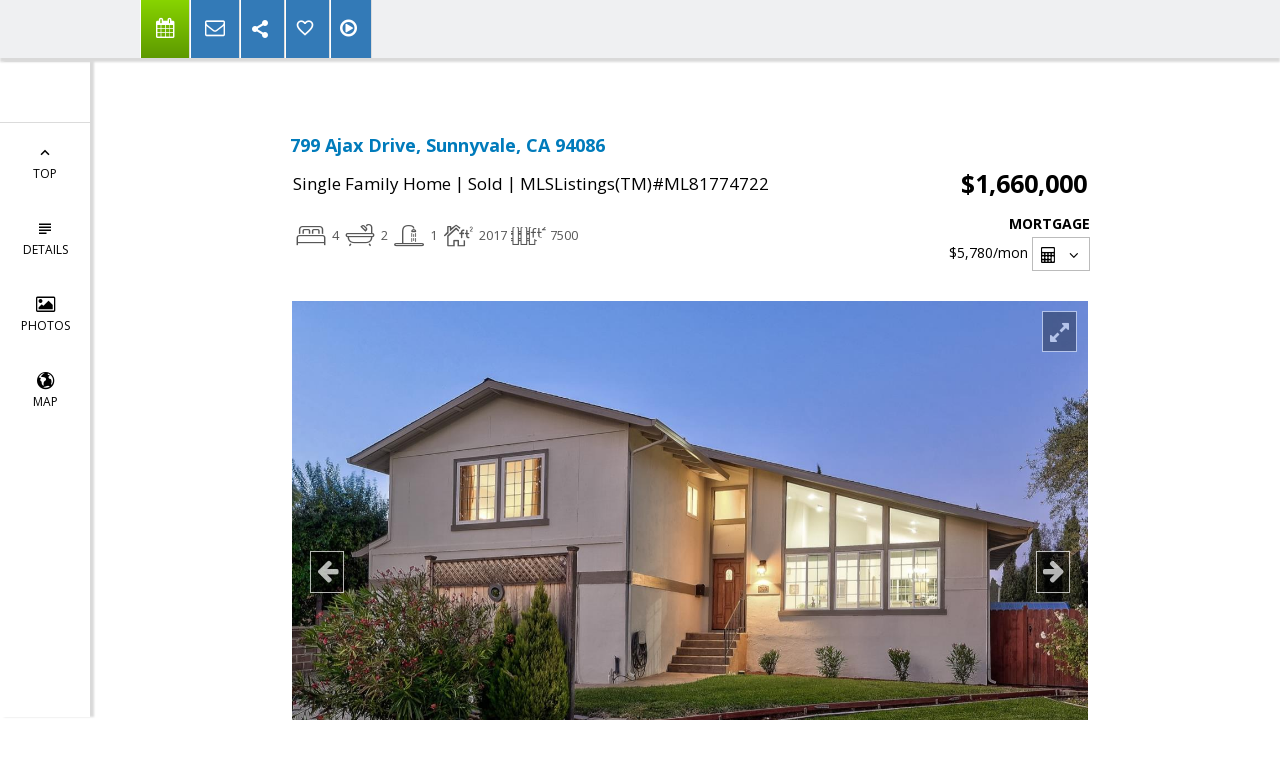

--- FILE ---
content_type: text/html; charset=utf-8
request_url: https://www.google.com/recaptcha/api2/anchor?ar=1&k=6LcGuSAUAAAAAMb457bWlGuEZ6IUGB1SNkLgHvC3&co=aHR0cHM6Ly9taWtlYnJhc2lsLm5ldDo0NDM.&hl=en&v=PoyoqOPhxBO7pBk68S4YbpHZ&size=normal&anchor-ms=20000&execute-ms=30000&cb=gy9f0u23xjk1
body_size: 49470
content:
<!DOCTYPE HTML><html dir="ltr" lang="en"><head><meta http-equiv="Content-Type" content="text/html; charset=UTF-8">
<meta http-equiv="X-UA-Compatible" content="IE=edge">
<title>reCAPTCHA</title>
<style type="text/css">
/* cyrillic-ext */
@font-face {
  font-family: 'Roboto';
  font-style: normal;
  font-weight: 400;
  font-stretch: 100%;
  src: url(//fonts.gstatic.com/s/roboto/v48/KFO7CnqEu92Fr1ME7kSn66aGLdTylUAMa3GUBHMdazTgWw.woff2) format('woff2');
  unicode-range: U+0460-052F, U+1C80-1C8A, U+20B4, U+2DE0-2DFF, U+A640-A69F, U+FE2E-FE2F;
}
/* cyrillic */
@font-face {
  font-family: 'Roboto';
  font-style: normal;
  font-weight: 400;
  font-stretch: 100%;
  src: url(//fonts.gstatic.com/s/roboto/v48/KFO7CnqEu92Fr1ME7kSn66aGLdTylUAMa3iUBHMdazTgWw.woff2) format('woff2');
  unicode-range: U+0301, U+0400-045F, U+0490-0491, U+04B0-04B1, U+2116;
}
/* greek-ext */
@font-face {
  font-family: 'Roboto';
  font-style: normal;
  font-weight: 400;
  font-stretch: 100%;
  src: url(//fonts.gstatic.com/s/roboto/v48/KFO7CnqEu92Fr1ME7kSn66aGLdTylUAMa3CUBHMdazTgWw.woff2) format('woff2');
  unicode-range: U+1F00-1FFF;
}
/* greek */
@font-face {
  font-family: 'Roboto';
  font-style: normal;
  font-weight: 400;
  font-stretch: 100%;
  src: url(//fonts.gstatic.com/s/roboto/v48/KFO7CnqEu92Fr1ME7kSn66aGLdTylUAMa3-UBHMdazTgWw.woff2) format('woff2');
  unicode-range: U+0370-0377, U+037A-037F, U+0384-038A, U+038C, U+038E-03A1, U+03A3-03FF;
}
/* math */
@font-face {
  font-family: 'Roboto';
  font-style: normal;
  font-weight: 400;
  font-stretch: 100%;
  src: url(//fonts.gstatic.com/s/roboto/v48/KFO7CnqEu92Fr1ME7kSn66aGLdTylUAMawCUBHMdazTgWw.woff2) format('woff2');
  unicode-range: U+0302-0303, U+0305, U+0307-0308, U+0310, U+0312, U+0315, U+031A, U+0326-0327, U+032C, U+032F-0330, U+0332-0333, U+0338, U+033A, U+0346, U+034D, U+0391-03A1, U+03A3-03A9, U+03B1-03C9, U+03D1, U+03D5-03D6, U+03F0-03F1, U+03F4-03F5, U+2016-2017, U+2034-2038, U+203C, U+2040, U+2043, U+2047, U+2050, U+2057, U+205F, U+2070-2071, U+2074-208E, U+2090-209C, U+20D0-20DC, U+20E1, U+20E5-20EF, U+2100-2112, U+2114-2115, U+2117-2121, U+2123-214F, U+2190, U+2192, U+2194-21AE, U+21B0-21E5, U+21F1-21F2, U+21F4-2211, U+2213-2214, U+2216-22FF, U+2308-230B, U+2310, U+2319, U+231C-2321, U+2336-237A, U+237C, U+2395, U+239B-23B7, U+23D0, U+23DC-23E1, U+2474-2475, U+25AF, U+25B3, U+25B7, U+25BD, U+25C1, U+25CA, U+25CC, U+25FB, U+266D-266F, U+27C0-27FF, U+2900-2AFF, U+2B0E-2B11, U+2B30-2B4C, U+2BFE, U+3030, U+FF5B, U+FF5D, U+1D400-1D7FF, U+1EE00-1EEFF;
}
/* symbols */
@font-face {
  font-family: 'Roboto';
  font-style: normal;
  font-weight: 400;
  font-stretch: 100%;
  src: url(//fonts.gstatic.com/s/roboto/v48/KFO7CnqEu92Fr1ME7kSn66aGLdTylUAMaxKUBHMdazTgWw.woff2) format('woff2');
  unicode-range: U+0001-000C, U+000E-001F, U+007F-009F, U+20DD-20E0, U+20E2-20E4, U+2150-218F, U+2190, U+2192, U+2194-2199, U+21AF, U+21E6-21F0, U+21F3, U+2218-2219, U+2299, U+22C4-22C6, U+2300-243F, U+2440-244A, U+2460-24FF, U+25A0-27BF, U+2800-28FF, U+2921-2922, U+2981, U+29BF, U+29EB, U+2B00-2BFF, U+4DC0-4DFF, U+FFF9-FFFB, U+10140-1018E, U+10190-1019C, U+101A0, U+101D0-101FD, U+102E0-102FB, U+10E60-10E7E, U+1D2C0-1D2D3, U+1D2E0-1D37F, U+1F000-1F0FF, U+1F100-1F1AD, U+1F1E6-1F1FF, U+1F30D-1F30F, U+1F315, U+1F31C, U+1F31E, U+1F320-1F32C, U+1F336, U+1F378, U+1F37D, U+1F382, U+1F393-1F39F, U+1F3A7-1F3A8, U+1F3AC-1F3AF, U+1F3C2, U+1F3C4-1F3C6, U+1F3CA-1F3CE, U+1F3D4-1F3E0, U+1F3ED, U+1F3F1-1F3F3, U+1F3F5-1F3F7, U+1F408, U+1F415, U+1F41F, U+1F426, U+1F43F, U+1F441-1F442, U+1F444, U+1F446-1F449, U+1F44C-1F44E, U+1F453, U+1F46A, U+1F47D, U+1F4A3, U+1F4B0, U+1F4B3, U+1F4B9, U+1F4BB, U+1F4BF, U+1F4C8-1F4CB, U+1F4D6, U+1F4DA, U+1F4DF, U+1F4E3-1F4E6, U+1F4EA-1F4ED, U+1F4F7, U+1F4F9-1F4FB, U+1F4FD-1F4FE, U+1F503, U+1F507-1F50B, U+1F50D, U+1F512-1F513, U+1F53E-1F54A, U+1F54F-1F5FA, U+1F610, U+1F650-1F67F, U+1F687, U+1F68D, U+1F691, U+1F694, U+1F698, U+1F6AD, U+1F6B2, U+1F6B9-1F6BA, U+1F6BC, U+1F6C6-1F6CF, U+1F6D3-1F6D7, U+1F6E0-1F6EA, U+1F6F0-1F6F3, U+1F6F7-1F6FC, U+1F700-1F7FF, U+1F800-1F80B, U+1F810-1F847, U+1F850-1F859, U+1F860-1F887, U+1F890-1F8AD, U+1F8B0-1F8BB, U+1F8C0-1F8C1, U+1F900-1F90B, U+1F93B, U+1F946, U+1F984, U+1F996, U+1F9E9, U+1FA00-1FA6F, U+1FA70-1FA7C, U+1FA80-1FA89, U+1FA8F-1FAC6, U+1FACE-1FADC, U+1FADF-1FAE9, U+1FAF0-1FAF8, U+1FB00-1FBFF;
}
/* vietnamese */
@font-face {
  font-family: 'Roboto';
  font-style: normal;
  font-weight: 400;
  font-stretch: 100%;
  src: url(//fonts.gstatic.com/s/roboto/v48/KFO7CnqEu92Fr1ME7kSn66aGLdTylUAMa3OUBHMdazTgWw.woff2) format('woff2');
  unicode-range: U+0102-0103, U+0110-0111, U+0128-0129, U+0168-0169, U+01A0-01A1, U+01AF-01B0, U+0300-0301, U+0303-0304, U+0308-0309, U+0323, U+0329, U+1EA0-1EF9, U+20AB;
}
/* latin-ext */
@font-face {
  font-family: 'Roboto';
  font-style: normal;
  font-weight: 400;
  font-stretch: 100%;
  src: url(//fonts.gstatic.com/s/roboto/v48/KFO7CnqEu92Fr1ME7kSn66aGLdTylUAMa3KUBHMdazTgWw.woff2) format('woff2');
  unicode-range: U+0100-02BA, U+02BD-02C5, U+02C7-02CC, U+02CE-02D7, U+02DD-02FF, U+0304, U+0308, U+0329, U+1D00-1DBF, U+1E00-1E9F, U+1EF2-1EFF, U+2020, U+20A0-20AB, U+20AD-20C0, U+2113, U+2C60-2C7F, U+A720-A7FF;
}
/* latin */
@font-face {
  font-family: 'Roboto';
  font-style: normal;
  font-weight: 400;
  font-stretch: 100%;
  src: url(//fonts.gstatic.com/s/roboto/v48/KFO7CnqEu92Fr1ME7kSn66aGLdTylUAMa3yUBHMdazQ.woff2) format('woff2');
  unicode-range: U+0000-00FF, U+0131, U+0152-0153, U+02BB-02BC, U+02C6, U+02DA, U+02DC, U+0304, U+0308, U+0329, U+2000-206F, U+20AC, U+2122, U+2191, U+2193, U+2212, U+2215, U+FEFF, U+FFFD;
}
/* cyrillic-ext */
@font-face {
  font-family: 'Roboto';
  font-style: normal;
  font-weight: 500;
  font-stretch: 100%;
  src: url(//fonts.gstatic.com/s/roboto/v48/KFO7CnqEu92Fr1ME7kSn66aGLdTylUAMa3GUBHMdazTgWw.woff2) format('woff2');
  unicode-range: U+0460-052F, U+1C80-1C8A, U+20B4, U+2DE0-2DFF, U+A640-A69F, U+FE2E-FE2F;
}
/* cyrillic */
@font-face {
  font-family: 'Roboto';
  font-style: normal;
  font-weight: 500;
  font-stretch: 100%;
  src: url(//fonts.gstatic.com/s/roboto/v48/KFO7CnqEu92Fr1ME7kSn66aGLdTylUAMa3iUBHMdazTgWw.woff2) format('woff2');
  unicode-range: U+0301, U+0400-045F, U+0490-0491, U+04B0-04B1, U+2116;
}
/* greek-ext */
@font-face {
  font-family: 'Roboto';
  font-style: normal;
  font-weight: 500;
  font-stretch: 100%;
  src: url(//fonts.gstatic.com/s/roboto/v48/KFO7CnqEu92Fr1ME7kSn66aGLdTylUAMa3CUBHMdazTgWw.woff2) format('woff2');
  unicode-range: U+1F00-1FFF;
}
/* greek */
@font-face {
  font-family: 'Roboto';
  font-style: normal;
  font-weight: 500;
  font-stretch: 100%;
  src: url(//fonts.gstatic.com/s/roboto/v48/KFO7CnqEu92Fr1ME7kSn66aGLdTylUAMa3-UBHMdazTgWw.woff2) format('woff2');
  unicode-range: U+0370-0377, U+037A-037F, U+0384-038A, U+038C, U+038E-03A1, U+03A3-03FF;
}
/* math */
@font-face {
  font-family: 'Roboto';
  font-style: normal;
  font-weight: 500;
  font-stretch: 100%;
  src: url(//fonts.gstatic.com/s/roboto/v48/KFO7CnqEu92Fr1ME7kSn66aGLdTylUAMawCUBHMdazTgWw.woff2) format('woff2');
  unicode-range: U+0302-0303, U+0305, U+0307-0308, U+0310, U+0312, U+0315, U+031A, U+0326-0327, U+032C, U+032F-0330, U+0332-0333, U+0338, U+033A, U+0346, U+034D, U+0391-03A1, U+03A3-03A9, U+03B1-03C9, U+03D1, U+03D5-03D6, U+03F0-03F1, U+03F4-03F5, U+2016-2017, U+2034-2038, U+203C, U+2040, U+2043, U+2047, U+2050, U+2057, U+205F, U+2070-2071, U+2074-208E, U+2090-209C, U+20D0-20DC, U+20E1, U+20E5-20EF, U+2100-2112, U+2114-2115, U+2117-2121, U+2123-214F, U+2190, U+2192, U+2194-21AE, U+21B0-21E5, U+21F1-21F2, U+21F4-2211, U+2213-2214, U+2216-22FF, U+2308-230B, U+2310, U+2319, U+231C-2321, U+2336-237A, U+237C, U+2395, U+239B-23B7, U+23D0, U+23DC-23E1, U+2474-2475, U+25AF, U+25B3, U+25B7, U+25BD, U+25C1, U+25CA, U+25CC, U+25FB, U+266D-266F, U+27C0-27FF, U+2900-2AFF, U+2B0E-2B11, U+2B30-2B4C, U+2BFE, U+3030, U+FF5B, U+FF5D, U+1D400-1D7FF, U+1EE00-1EEFF;
}
/* symbols */
@font-face {
  font-family: 'Roboto';
  font-style: normal;
  font-weight: 500;
  font-stretch: 100%;
  src: url(//fonts.gstatic.com/s/roboto/v48/KFO7CnqEu92Fr1ME7kSn66aGLdTylUAMaxKUBHMdazTgWw.woff2) format('woff2');
  unicode-range: U+0001-000C, U+000E-001F, U+007F-009F, U+20DD-20E0, U+20E2-20E4, U+2150-218F, U+2190, U+2192, U+2194-2199, U+21AF, U+21E6-21F0, U+21F3, U+2218-2219, U+2299, U+22C4-22C6, U+2300-243F, U+2440-244A, U+2460-24FF, U+25A0-27BF, U+2800-28FF, U+2921-2922, U+2981, U+29BF, U+29EB, U+2B00-2BFF, U+4DC0-4DFF, U+FFF9-FFFB, U+10140-1018E, U+10190-1019C, U+101A0, U+101D0-101FD, U+102E0-102FB, U+10E60-10E7E, U+1D2C0-1D2D3, U+1D2E0-1D37F, U+1F000-1F0FF, U+1F100-1F1AD, U+1F1E6-1F1FF, U+1F30D-1F30F, U+1F315, U+1F31C, U+1F31E, U+1F320-1F32C, U+1F336, U+1F378, U+1F37D, U+1F382, U+1F393-1F39F, U+1F3A7-1F3A8, U+1F3AC-1F3AF, U+1F3C2, U+1F3C4-1F3C6, U+1F3CA-1F3CE, U+1F3D4-1F3E0, U+1F3ED, U+1F3F1-1F3F3, U+1F3F5-1F3F7, U+1F408, U+1F415, U+1F41F, U+1F426, U+1F43F, U+1F441-1F442, U+1F444, U+1F446-1F449, U+1F44C-1F44E, U+1F453, U+1F46A, U+1F47D, U+1F4A3, U+1F4B0, U+1F4B3, U+1F4B9, U+1F4BB, U+1F4BF, U+1F4C8-1F4CB, U+1F4D6, U+1F4DA, U+1F4DF, U+1F4E3-1F4E6, U+1F4EA-1F4ED, U+1F4F7, U+1F4F9-1F4FB, U+1F4FD-1F4FE, U+1F503, U+1F507-1F50B, U+1F50D, U+1F512-1F513, U+1F53E-1F54A, U+1F54F-1F5FA, U+1F610, U+1F650-1F67F, U+1F687, U+1F68D, U+1F691, U+1F694, U+1F698, U+1F6AD, U+1F6B2, U+1F6B9-1F6BA, U+1F6BC, U+1F6C6-1F6CF, U+1F6D3-1F6D7, U+1F6E0-1F6EA, U+1F6F0-1F6F3, U+1F6F7-1F6FC, U+1F700-1F7FF, U+1F800-1F80B, U+1F810-1F847, U+1F850-1F859, U+1F860-1F887, U+1F890-1F8AD, U+1F8B0-1F8BB, U+1F8C0-1F8C1, U+1F900-1F90B, U+1F93B, U+1F946, U+1F984, U+1F996, U+1F9E9, U+1FA00-1FA6F, U+1FA70-1FA7C, U+1FA80-1FA89, U+1FA8F-1FAC6, U+1FACE-1FADC, U+1FADF-1FAE9, U+1FAF0-1FAF8, U+1FB00-1FBFF;
}
/* vietnamese */
@font-face {
  font-family: 'Roboto';
  font-style: normal;
  font-weight: 500;
  font-stretch: 100%;
  src: url(//fonts.gstatic.com/s/roboto/v48/KFO7CnqEu92Fr1ME7kSn66aGLdTylUAMa3OUBHMdazTgWw.woff2) format('woff2');
  unicode-range: U+0102-0103, U+0110-0111, U+0128-0129, U+0168-0169, U+01A0-01A1, U+01AF-01B0, U+0300-0301, U+0303-0304, U+0308-0309, U+0323, U+0329, U+1EA0-1EF9, U+20AB;
}
/* latin-ext */
@font-face {
  font-family: 'Roboto';
  font-style: normal;
  font-weight: 500;
  font-stretch: 100%;
  src: url(//fonts.gstatic.com/s/roboto/v48/KFO7CnqEu92Fr1ME7kSn66aGLdTylUAMa3KUBHMdazTgWw.woff2) format('woff2');
  unicode-range: U+0100-02BA, U+02BD-02C5, U+02C7-02CC, U+02CE-02D7, U+02DD-02FF, U+0304, U+0308, U+0329, U+1D00-1DBF, U+1E00-1E9F, U+1EF2-1EFF, U+2020, U+20A0-20AB, U+20AD-20C0, U+2113, U+2C60-2C7F, U+A720-A7FF;
}
/* latin */
@font-face {
  font-family: 'Roboto';
  font-style: normal;
  font-weight: 500;
  font-stretch: 100%;
  src: url(//fonts.gstatic.com/s/roboto/v48/KFO7CnqEu92Fr1ME7kSn66aGLdTylUAMa3yUBHMdazQ.woff2) format('woff2');
  unicode-range: U+0000-00FF, U+0131, U+0152-0153, U+02BB-02BC, U+02C6, U+02DA, U+02DC, U+0304, U+0308, U+0329, U+2000-206F, U+20AC, U+2122, U+2191, U+2193, U+2212, U+2215, U+FEFF, U+FFFD;
}
/* cyrillic-ext */
@font-face {
  font-family: 'Roboto';
  font-style: normal;
  font-weight: 900;
  font-stretch: 100%;
  src: url(//fonts.gstatic.com/s/roboto/v48/KFO7CnqEu92Fr1ME7kSn66aGLdTylUAMa3GUBHMdazTgWw.woff2) format('woff2');
  unicode-range: U+0460-052F, U+1C80-1C8A, U+20B4, U+2DE0-2DFF, U+A640-A69F, U+FE2E-FE2F;
}
/* cyrillic */
@font-face {
  font-family: 'Roboto';
  font-style: normal;
  font-weight: 900;
  font-stretch: 100%;
  src: url(//fonts.gstatic.com/s/roboto/v48/KFO7CnqEu92Fr1ME7kSn66aGLdTylUAMa3iUBHMdazTgWw.woff2) format('woff2');
  unicode-range: U+0301, U+0400-045F, U+0490-0491, U+04B0-04B1, U+2116;
}
/* greek-ext */
@font-face {
  font-family: 'Roboto';
  font-style: normal;
  font-weight: 900;
  font-stretch: 100%;
  src: url(//fonts.gstatic.com/s/roboto/v48/KFO7CnqEu92Fr1ME7kSn66aGLdTylUAMa3CUBHMdazTgWw.woff2) format('woff2');
  unicode-range: U+1F00-1FFF;
}
/* greek */
@font-face {
  font-family: 'Roboto';
  font-style: normal;
  font-weight: 900;
  font-stretch: 100%;
  src: url(//fonts.gstatic.com/s/roboto/v48/KFO7CnqEu92Fr1ME7kSn66aGLdTylUAMa3-UBHMdazTgWw.woff2) format('woff2');
  unicode-range: U+0370-0377, U+037A-037F, U+0384-038A, U+038C, U+038E-03A1, U+03A3-03FF;
}
/* math */
@font-face {
  font-family: 'Roboto';
  font-style: normal;
  font-weight: 900;
  font-stretch: 100%;
  src: url(//fonts.gstatic.com/s/roboto/v48/KFO7CnqEu92Fr1ME7kSn66aGLdTylUAMawCUBHMdazTgWw.woff2) format('woff2');
  unicode-range: U+0302-0303, U+0305, U+0307-0308, U+0310, U+0312, U+0315, U+031A, U+0326-0327, U+032C, U+032F-0330, U+0332-0333, U+0338, U+033A, U+0346, U+034D, U+0391-03A1, U+03A3-03A9, U+03B1-03C9, U+03D1, U+03D5-03D6, U+03F0-03F1, U+03F4-03F5, U+2016-2017, U+2034-2038, U+203C, U+2040, U+2043, U+2047, U+2050, U+2057, U+205F, U+2070-2071, U+2074-208E, U+2090-209C, U+20D0-20DC, U+20E1, U+20E5-20EF, U+2100-2112, U+2114-2115, U+2117-2121, U+2123-214F, U+2190, U+2192, U+2194-21AE, U+21B0-21E5, U+21F1-21F2, U+21F4-2211, U+2213-2214, U+2216-22FF, U+2308-230B, U+2310, U+2319, U+231C-2321, U+2336-237A, U+237C, U+2395, U+239B-23B7, U+23D0, U+23DC-23E1, U+2474-2475, U+25AF, U+25B3, U+25B7, U+25BD, U+25C1, U+25CA, U+25CC, U+25FB, U+266D-266F, U+27C0-27FF, U+2900-2AFF, U+2B0E-2B11, U+2B30-2B4C, U+2BFE, U+3030, U+FF5B, U+FF5D, U+1D400-1D7FF, U+1EE00-1EEFF;
}
/* symbols */
@font-face {
  font-family: 'Roboto';
  font-style: normal;
  font-weight: 900;
  font-stretch: 100%;
  src: url(//fonts.gstatic.com/s/roboto/v48/KFO7CnqEu92Fr1ME7kSn66aGLdTylUAMaxKUBHMdazTgWw.woff2) format('woff2');
  unicode-range: U+0001-000C, U+000E-001F, U+007F-009F, U+20DD-20E0, U+20E2-20E4, U+2150-218F, U+2190, U+2192, U+2194-2199, U+21AF, U+21E6-21F0, U+21F3, U+2218-2219, U+2299, U+22C4-22C6, U+2300-243F, U+2440-244A, U+2460-24FF, U+25A0-27BF, U+2800-28FF, U+2921-2922, U+2981, U+29BF, U+29EB, U+2B00-2BFF, U+4DC0-4DFF, U+FFF9-FFFB, U+10140-1018E, U+10190-1019C, U+101A0, U+101D0-101FD, U+102E0-102FB, U+10E60-10E7E, U+1D2C0-1D2D3, U+1D2E0-1D37F, U+1F000-1F0FF, U+1F100-1F1AD, U+1F1E6-1F1FF, U+1F30D-1F30F, U+1F315, U+1F31C, U+1F31E, U+1F320-1F32C, U+1F336, U+1F378, U+1F37D, U+1F382, U+1F393-1F39F, U+1F3A7-1F3A8, U+1F3AC-1F3AF, U+1F3C2, U+1F3C4-1F3C6, U+1F3CA-1F3CE, U+1F3D4-1F3E0, U+1F3ED, U+1F3F1-1F3F3, U+1F3F5-1F3F7, U+1F408, U+1F415, U+1F41F, U+1F426, U+1F43F, U+1F441-1F442, U+1F444, U+1F446-1F449, U+1F44C-1F44E, U+1F453, U+1F46A, U+1F47D, U+1F4A3, U+1F4B0, U+1F4B3, U+1F4B9, U+1F4BB, U+1F4BF, U+1F4C8-1F4CB, U+1F4D6, U+1F4DA, U+1F4DF, U+1F4E3-1F4E6, U+1F4EA-1F4ED, U+1F4F7, U+1F4F9-1F4FB, U+1F4FD-1F4FE, U+1F503, U+1F507-1F50B, U+1F50D, U+1F512-1F513, U+1F53E-1F54A, U+1F54F-1F5FA, U+1F610, U+1F650-1F67F, U+1F687, U+1F68D, U+1F691, U+1F694, U+1F698, U+1F6AD, U+1F6B2, U+1F6B9-1F6BA, U+1F6BC, U+1F6C6-1F6CF, U+1F6D3-1F6D7, U+1F6E0-1F6EA, U+1F6F0-1F6F3, U+1F6F7-1F6FC, U+1F700-1F7FF, U+1F800-1F80B, U+1F810-1F847, U+1F850-1F859, U+1F860-1F887, U+1F890-1F8AD, U+1F8B0-1F8BB, U+1F8C0-1F8C1, U+1F900-1F90B, U+1F93B, U+1F946, U+1F984, U+1F996, U+1F9E9, U+1FA00-1FA6F, U+1FA70-1FA7C, U+1FA80-1FA89, U+1FA8F-1FAC6, U+1FACE-1FADC, U+1FADF-1FAE9, U+1FAF0-1FAF8, U+1FB00-1FBFF;
}
/* vietnamese */
@font-face {
  font-family: 'Roboto';
  font-style: normal;
  font-weight: 900;
  font-stretch: 100%;
  src: url(//fonts.gstatic.com/s/roboto/v48/KFO7CnqEu92Fr1ME7kSn66aGLdTylUAMa3OUBHMdazTgWw.woff2) format('woff2');
  unicode-range: U+0102-0103, U+0110-0111, U+0128-0129, U+0168-0169, U+01A0-01A1, U+01AF-01B0, U+0300-0301, U+0303-0304, U+0308-0309, U+0323, U+0329, U+1EA0-1EF9, U+20AB;
}
/* latin-ext */
@font-face {
  font-family: 'Roboto';
  font-style: normal;
  font-weight: 900;
  font-stretch: 100%;
  src: url(//fonts.gstatic.com/s/roboto/v48/KFO7CnqEu92Fr1ME7kSn66aGLdTylUAMa3KUBHMdazTgWw.woff2) format('woff2');
  unicode-range: U+0100-02BA, U+02BD-02C5, U+02C7-02CC, U+02CE-02D7, U+02DD-02FF, U+0304, U+0308, U+0329, U+1D00-1DBF, U+1E00-1E9F, U+1EF2-1EFF, U+2020, U+20A0-20AB, U+20AD-20C0, U+2113, U+2C60-2C7F, U+A720-A7FF;
}
/* latin */
@font-face {
  font-family: 'Roboto';
  font-style: normal;
  font-weight: 900;
  font-stretch: 100%;
  src: url(//fonts.gstatic.com/s/roboto/v48/KFO7CnqEu92Fr1ME7kSn66aGLdTylUAMa3yUBHMdazQ.woff2) format('woff2');
  unicode-range: U+0000-00FF, U+0131, U+0152-0153, U+02BB-02BC, U+02C6, U+02DA, U+02DC, U+0304, U+0308, U+0329, U+2000-206F, U+20AC, U+2122, U+2191, U+2193, U+2212, U+2215, U+FEFF, U+FFFD;
}

</style>
<link rel="stylesheet" type="text/css" href="https://www.gstatic.com/recaptcha/releases/PoyoqOPhxBO7pBk68S4YbpHZ/styles__ltr.css">
<script nonce="CPdrInJmZQOo6ahe-zw93w" type="text/javascript">window['__recaptcha_api'] = 'https://www.google.com/recaptcha/api2/';</script>
<script type="text/javascript" src="https://www.gstatic.com/recaptcha/releases/PoyoqOPhxBO7pBk68S4YbpHZ/recaptcha__en.js" nonce="CPdrInJmZQOo6ahe-zw93w">
      
    </script></head>
<body><div id="rc-anchor-alert" class="rc-anchor-alert"></div>
<input type="hidden" id="recaptcha-token" value="[base64]">
<script type="text/javascript" nonce="CPdrInJmZQOo6ahe-zw93w">
      recaptcha.anchor.Main.init("[\x22ainput\x22,[\x22bgdata\x22,\x22\x22,\[base64]/[base64]/[base64]/[base64]/[base64]/[base64]/[base64]/[base64]/[base64]/[base64]\\u003d\x22,\[base64]\\u003d\\u003d\x22,\x22w5bCtkLCp8OjJsOCHsO0ci7CqsKYQsKJM2ZswrNOw4fDnk3DncOpw65QwrIodW16w4HDtMOow6/DrMOdwoHDnsKnw7wlwohAP8KQQMOvw5nCrMK3w57DrsKUwocCw77DnSdwd3ElY8OSw6c5w7bCsmzDtj3DtcOCwp7DlgTCusOJwqBsw5rDkFLDuiMbw5lDAMKrQsKxYUfDjcKgwqccG8KLTxkNfMKFwppmw7/[base64]/w5vCgW4YfsOPanUqUBvCp3bDu8KNFmtjw5zDomR0woFmJiPDgzJ0wpnDhxDCr1gEZF5Cw5DCk190fsOewqIEwpzDnT0Lw5/CrxB+WsOdQ8KfFcOKFMOTV1DDsiFyw63ChzTDpit1S8Kiw5UXwpzDqcOrR8OcPGzDr8OkX8O+TsKqw4XDksKxOhptbcO5w6/CrWDCm1smwoI/ccKswp3CpMOODRIOUcOLw7jDvkA4QsKhw5vCp0PDuMOsw4BhdER/[base64]/[base64]/wqnCt8KGw7vCs8O1w6nDncO+OsOtwqkSwrfCtkTDosKBc8OYV8O1Tg7DlRMWw5A6T8OvwpDDjkpbwo82bcOvJDDDgsOBwptlwr7ChEMqw4bCtHFWw7rDoQQbwokFw69LJ27CtsO/L8Oow6kGwpXCmcKJw5bCpDbDpsKbZsK9w57DvMKCB8O2wo3ClUXDrcOkNWnDhFAORsONwprDssKDczl1w4hrwoUJQVkPTMOrwqvCvMK/wo7CmX3CtMOxw6hjAzDCh8KZQ8KRwqfCs3tLw7/Cv8OGwrMdMsO3wqhgWsK6ETnCjMO3JSrDr2rCkyTCjjvDusOgw6Mhwp/DkQ9wDjR0w6HDgUbClwp/YXUoOsO6ZMKePl/Dq8O5EFFEYzXDmmvDh8Oww5I4worDpcKDwoMaw40Bw5LCp1PDm8KqdXbCuEPCujQYw6HDn8Kew5o+YsKnwpLCsWkKw4/CjsK+w44iw7XCkklTOcO2QQjDucK2JcOzwqc1w4YYNkHDjcK8PSPCr2liwr8za8OpwofDpi/[base64]/bsOOwoXDsU/DssOVwrs3wqvDiXfDlcOrw6Ufwr0TwrzCmMKoDcK+wpd1w7LDvw3CsxBqwpfDhQfCoXTDqMOTCMKpMMORKj05wotVw5kjwozDi1JKMBF6wr17OcOvBV0Hwq/DpVkCHBLCucOPcsO5wrdsw7XCjcOje8KAw4XDv8OMPy3Ds8KKPcOywqLDji9/wr1owo3DpcOofwkSw57DvWY9woTDoRPCiEQ8FW/CrMKvwq3Ck2xzwovDvcKxKB8Zw4HDqi51wrHCv041w7TCmcKWYMK+w4lOw7QUX8O2NSHDlcKnTcOURSvDo1N4CWBZK1bDvmZNGWrDjMOYA04Rw4Fbwp8hGlIUMsOjwrDCqm/ChsOlbDjCj8KrJF9IwpZEwpx0XsOyQ8OQwq4BwqnCnMOPw74pwoxkwr8RGwrDkF7Ck8KhH2V2w5bCvzTCr8K9wpw9P8Onw7LCm0ctQsKiKX/CuMO/[base64]/CpBrDv0p4w5ZcM2txw6AldUXDsGbCsCTDiMObw4rCtwkPCXPCg0dkw6bCscKSR2B8J2LDgT0yXsKdwr/[base64]/Co2wNwppjwoPCgMKhXsKyw6lwwrzDtUVJB8Oyw7vDvX3DrQfDuMKkw7lmwptFD1ljwqPDicKwwqDCm1h+worDlsKrwpAcbWZkwr7CpTXCszwtw4vDkx/CixZ3w4zDnynCnGJJw6PCiT/DkcOUA8OpcMKUwoLDgDrCgsOxCMOVfHBiwqjDnzHCh8KIwprDusKAM8OvwrfCvHNmEcOAw4zCpcOce8Ovw5bClcOAN8KQwr9dw4ZZf2spBsOvRcKqw597wpAywo1gTXAWYj/[base64]/[base64]/DosKqwrLDs2LDikYlw4hgwrTDj1TDo8K0BVwETA10w4NSGXpyw5dsI8OqJD9NcTfDk8OEw57Co8KSwodHwrV6wpJLI2DDi1jCmMK/fgRCwr9VQ8OmdMKRwq06dsKiwocow7ZaBxoBwqsdwowLJ8OjcnvCmW/DkRBjw47ClMKswoHCmcO6w5TDlj/[base64]/DhnQLwrhCwrt2LgkaFsOtwql2DR3CuQ/Ds2Evw4xVfzHCmcO2fmPDpMKhZV3CscK3w5NHA0UMTB0+MxDCgsOxw6jCv0fCssKJZcOBwrkfwrQpSsOZwq10wozCk8KNHsKtwopswrZLeMKCPsOow6lwD8KAA8OXwpFSwr8LZjVGfmI7M8KgwrfDjH/CiUxkKmfDksKpwq/DosOwwpvDtsKKCAMpw5A0HMOSIkPDnMObw6dww4DDvcONEcONwqfChlMzwp7ChcOLw4lpexJGwqzDj8KneyBNBm3DtMOmwo3DiDBdL8K1wonDi8ONwprChsKgOSbDpUbDscKAIsO+w54/[base64]/CscO8PsONwqpfJMO3w5rCnzpEwq84w7xlMMKBPgDDmsOpF8K8wqfDqcOlwo4Bb1fCsFPDjDULw5gvw6zCjMKuR1nDpcO1GxXDn8KdasO8XwXCsjh9w51lw6HConoMP8OMPUIdw4ZfYsKiw47DigfDjh/DqgrCtcKRwpzDt8Kvc8OjXXkcw5B0cGFlbMOZPQnCgsKcVcK0w4YiRCzDkwx4WnDDpMKkw5AMcsKCVRdfw4Uqwrksw7M1wqfCuSzCosKYJwhgRcO1UsONUsK5S0hvwqLDv1pUw5pjXhrCicK/wpkmW0lqw7gnwoHCqcKzIMKQGig3fyHCnsKbT8OwQcODaH9bGlXDiMKWQcO2w7/Dky/DiF9nUlzDixcxTXMUw4/DvzXDqSzDtH3CqsOuwojDjMOUOsKjAcOkwow3cldDIcKAwpbCocKcdsORFUFCNsOZw59Hw5LDjD8dwr7DlMKzwqEuwrQkw7nCqgPDqnnDkmTCg8K+Y8KIeQhgwojDgnTDnAopc0HCsn/CsMKmwq7CsMOtTUNKwrrDq8KPfEPCrMO1wqhtw71MJ8KpDsOSPMKjwr1eWcOiw4t2w4DDmXxTDWxHAcO7w5x5MMOTQwEvO1ILD8KoK8OTw78Aw5sMw51RX8OSOcKONcOGBEbDthd3wpVdw6vCtMONFBh5K8KqwoQKdlDDsFPDuT/DuRgdCTLCuHoqRcKwdMOwZV3DhcKywo/DmBrDucKzw585URZ5w4JwwqHCgDF/w7LDugUDexzCscKcFhAbw55bwqdlw5LDmhEgw7PCj8KseClfA1NTw7Mfw4rCokopFMOGCTl0w7rDpsODAMOOKmTDmMOmCsKKw4TCtcKfNW5GXlBJw7rCuUxOwpLCisOww7nCgsOABn/DpntSAS0hw6LCjMK9cjB+w6LDpMKLUFUwYcKQby1Fw7stwrVHBMO3w51twqfCoRPCmsOQEcKVDUUOGkIzWcOSw7EIScOuwrgCw440ZUEFwrzDrXJwwovDqUDDtcKZHcKDwpl2YsKFBcOAWMOgw7XDgnR9wpDCosO/w4I9w4HDn8ONworCgVnClcK9w4QCNijDqMO8YVxIVsKbw4kVw4g2VgIYw5cRw6cUAzjDjQhCJMKLSsKodsKfwq5Ew6cAwpLDiXpUTW/Dv3U6w4JcJS5xGsKhw6zCsQwtZQrCv2/ChsKBJcOSw5bChcOKYgB2HDFxKEnDu2rCvXvDhgkDw5lVw6p2wqtNfFs4C8KRb0Qgw6RFTxPChcK2E3LCh8Oic8KYVMOzwrnCv8KZw6s0w45MwqgyL8OtacKLw6jDrcOWwrczLMKLw4ljworCrMOFOcOUwptNwpAaSjdOKzsEwo/CocOpVcO4w6lRw7XChsKGQMO+w5/CkDXCgCfDkj8BwqQgDMO1wqvDlsKvw5nDvDfCqhU9GMO0ITldwpTDncKbXsKfw59Nw6I0wq3DsV/CvsOGCcONCwRwwrYcw41SYSwFw6luwqXClEIXwo56cMOmw4DDr8Oqwqo2VMOGZFN/woUbBMKNw4XDrl/Dk00vbltpw6d4wq7DjcKawpLDocKxw6vCjMKocsO7w6HDtUwxYcKabcKuw6FBw6nDo8OGWXDDkcOwKiXCicO+EsOMKzobw43CkQbDtnnDoMK4w5PDvsK/dXE7McK2w4J/SFN2wqfDlzUdTcKww4/DusKOPFLCu3Y5GgbCmDjCocKCwrTCqRPCqsKgw6jCr1zClRnDqE0HHcO2Kz0/GB3Dky9GLH8CwrvCnMObAGs2cjrCrMKZwrgUGQsgflrCrcKAwobCtcO1w7jCt1XDusO1w6XDiF5aw5bCgsK5wr3DtMOWD0TDhsKUw59Cw6AlwpLCgMOzw595w49IKgtgKcOpBg3Dkz7CmsOpT8OgOcKVw5/Dm8KmA8OEw5QGJ8O6DULCgyEtw4d+dcO+UMKEXkkEwqJaZcKoSmnDkMKQJhXDn8KEPsO+SknChV5vEQLCnxTCoF93KsOiUXdnwpnDsw/Cq8KhwoxTw7IywpPDlMKJw55yXUDDnsOhwpLClmPDlMKlUcKBw5bDrx7DjlnDkcOtworDvDlLQMKfHSbCrz3DkcOxw4bCnxM6X2bCoUPDncK+AMKYw7LDnB/Dv1bCogU2w7XCqcKVCXXCjREpRhDDpMO9esKsCGvCvhfDv8KuZsKFGMO0w5HDgFsPw6rDjsKNCSUQw4LDpkjDlkVSwrVnwqHDuUlWGATDohDCvRg5KnPCiBfDhE3Dqy/Cnk9VPDhLclzDrT5bTHgawqAVa8OkB1wXEB7DuxhLw6BTQcO7ZsOZZnZob8OswrXChltDdMK9ecOTYMOsw6Zjw6JUwqrChXkBwqlTwozDpQTCj8ONF03CkgMGw4HCncOvw5hJw5pow6h4MsK6wogBw4bClGfDs3B9YTdbwp/CocKCXsOQTMOQUsOSw5bCpVzCpmnCjMKPWHcofFTDv2lQF8KyVQZgWsKMC8K/N2kPRFACWsK6w7sEw61dw43DuMKfO8OswrIYw7/[base64]/CrMOiFsO4WGkuwrXDrMK7w7/Ch8O9wr0Gw4nDv8OMF8Kyw5/CgsOANxx7w7nCim/[base64]/Cp8KMw48cwpPCvDTCrHM6wpDDvH9OXcKmw77CjUZLwr87JMKpw7d9OisxVj9FesKYfmc8bMO0woVOZCl8w6d6wonDu8OgQsOUw5LDjz/DpcKfNMKNwq8ISMKvwppfwrEpW8OGesO3dGPCqkLDlUTDgsKRScKPw7p6dMKnw5oEZsOJEsO4HArDkcOYARDCjQHDjcKcBwbChyQuwoU+wozCosO4OQPCucKow59+w7XCl3TCoyHChcKlNi8LUsKmScKuwobDjsK0ccOcXx1wMQUXwqPCjm/CpcOHwpTCqsOiE8K5GhPCsBhhwp/CuMOAwq/Cn8K1GzLDg2g3worDt8Kaw6ZpZzjCnzEZw7d2wqHDgh9JO8KcYiDDrMOTwqRfcyleL8KPwrYpw7fCjMKRwpc0wp/DoQApw65nKsOfScOXwpZAw7XDuMKvwojClGN0KRDDvXVwM8O8w4zDoms6H8OiDsK6woLCgGVoDAXDi8OmGiXChTgoL8OawpbDtMKfb2/[base64]/DtMKvw4xnGMKfOcO6wrFFw7Z8CcOBwpFaw6kAERjCsTsPw7ldUhPCvDtSED3ChhLCvkg0wqAaw5XDv0lbHMOZWsKiPzfCvMOxwozCqRB7woLDu8OrGsOXBcKZe0ZLwqXCpMKoBcOkwrM9wpE9wrzDkj7Cpks4ZV41WMOow5Y6CsOpw47CocK/w68HayhowrzDpQPCj8KIXB9OWlDDvhLDoBwrT2lsw5vDm3BEVsKgbcKdByfCpsO8w7PDuxfDusOILmXDgsKEwoE6w7NUS2pUcAfDjMO7MsOUVzoPNsO9wrhQwoDDgHHDh39gw43CocKOJMKUTV7DjjEuw5BcwrfDhMKuXFvCvGB4BMO/wq3DtMOeWMOzw6nCv3XDiBMbcsKrbCcsRsKebMKYwpcKw4shwrPCv8Kpwq3CoHtvw5vDmGM8TMOcwqApBsO8PEANdsOIw5jDrMOcw6PCvjjCvMKdwp/DtXzDm13DojHCicKwPmnCoTDCnS3Drh1twp1uwo1lwrLDrmASwr7CsyYMw7XDgknChVnCokfDssK2w4xtwrrDv8KIFU/DunXDghEeAmPDvsOzwp3ClsOFM8Kww58Cwp7Dph4nw67ChXwZQMKsw53CvsKIMcK2wr82wq3DvsOhWMKbwpHCvh/DgMOJGVIECE9dw5vCrV/CrsKOwqFrw4/[base64]/Dr8K+w6JyFcKYdArDkcK7w4jCuFPDr8Ozd8OpwowGJxcCPwR4GRd1wprDmMKVcUluw5XDqy0KwrAzUcO0w6DDncKLw63CglU5fyUUKwxRFFpRw6PDn30rI8KFw5Mlw7vDuFNUCcOQBcK3ZsKbwqPCrMO4RiV8cR3DlU12L8O1J2HCgWQ3wqrDscKfbMKaw7/Do0HCo8K2w7kIwoE8Q8Kiw5LCjsOgw7Zvwo3DmMOAwoDCgFXCtgbDqGfCq8KZwovDjiPDlcKqw5nDtsKPeWZHw6slw5tFaMKDYQDDr8K+YSzDqcO0Cm3CmAPDvsKACMOibWwIwpTCkVs1w7YZwrwQwpPChR3DmsKzSsO/w4YRFT8QKcOsWsKqIknCtX5Ww6tEU3opw5TClcKBRnjChWzCtcK8MVbDpsOVSA04M8K0w5fCpn5DwoXDiMOew6jDq3MFesK1ekw9LyYtw4JyZWZSB8K3w7tjZ35NUk7DuMKgw7HCgMO4w5x7ZUgjwqPCkTjCsgrDg8OzwowiGMO3MVZdw498FsKVw4IKCMO/w58KwqjDuxbCvsO2HcO6c8KzHMKqXcKxQcK4wpA1GQDDq1/DqRwcw4U2wq4xcgkxHsKLYsOWNcOIK8K+TsOZw7TChHvCssO9wpY8a8K7acOKwqh+D8K/b8KrwrXDiTVLw4Ikc2TDuMK0ecKPCsOswqBfw7TChMO7JxBDecKYNMOoeMKAchV7NsOHw7PCjwvDucK8wrV4GcK0NUEyR8OGwpTChMOjQsOnw7gcCMOWw7wvcFTDq0fDmsOkw4w1Q8K2w5kUEAN/wrs+FMOYQcOpw6wKQsK4Lz8iwpDCpcKdwod1w5PDmMKFB1XCpE/CuXMxE8KGw70NworCsUphZWUwaEkiwptYC0JUOcO8Bk1YNFTCksKVDcOTwpDDnsO+w7TDjw8MKMKLwrrDsTFZecO6woddU1bClhs+Th8sw5/DusOewqXDvRPDmANDAsKYfnQ0wr7DrAt9wrLCp0PCpn8zw43CgHROJATDtXNuwo7DimTCosKQwocjWMOOwoNCAw/[base64]/wqsxKyJMCWs+VgjCsQhOHnMmUikAwrYww4BcKsO/w4EXZBPDvcOCBsKbwqobw6M5w5nCpsOzTzRPCGzDqU9cwqbDrQJHw7vDoMONZsKcATbDk8OWSXHDsFAoU17DpsK6w7QXRMObwosxw4VCwrV/w6zDo8KLXMO2woMZw4YAHsOwLMKuw4/[base64]/DgcKRPFbDgsKIPkY+V8KhIzpnFsOwEwHDsMK/w6U7w7vCs8KYwp4awok7wqPDhHnDqF/CscKgLsKSViLCrsOPVE7CrsK3dcKew5YYwqB8Z3ZGw78+aVvCh8Ksw5jCvn9pwp0FMMK8YMODL8OAwpEJVFFZw7PCicKiUsK+wrvChcKdeQl+ecKOw5/Dg8K3w7HCl8KuTRvCusOPw4nDsBDDnXjCnRADTn7DocKVwp8ZX8Kaw71YAMODb8Okw5YUaEXCvALCpWHDiFXDlcOHNg7DnBwMw4fDoDLDocOuCWwfw6DCvMO8w4IKw65wEUl0dDtBBcK5w5ptw448w4/DuzZKw64Iw7Rlwo0Uwo3Cj8K3BsOPAnRrB8Kwwr1nMcOBw5vDtMKDw5t/E8OBw6ovIVxHV8OjZFzDtMKewq90w4FZw5zDucK1LcKAaWvDisOtwq8qacOJcR92JsK7fwszHEhgd8KBWGPCnxDCtAR0E37CgE4zw7ZXwqUrwpDCk8KswqrCr8KIS8K2F2XDnn/[base64]/wotyDm3DqsKEfsKILsOOw6liEjLCucKucjTCoMKzVXNHEcO7wp/CtUjDicKjw53CiQLCgDEow6zDtcKbZMKhw7rCn8KAw7nCjUXDiD8OPsOSN2TCj2LCikwHG8KfKTAfw6wXPx1uCMObwqDCgMK8QcKUw5TDgFsDw7R4wqzCjhzDnsOHwoZ0wprDpQjDqBfDq1xuWMOxIWLCvjPDlD/CncOfw4oJw5rCtMOmNwPDrh9lwqdpD8KTPkvDpzsLTWvDiMO1Ug9Vwrc5w4ZNwpAOwpNxecKpC8Oiw4ccwpMELsKufMO+woEVw7nCpVdzwpsXwrnDhMK6w5jCvi99w6jChcOdIcOYw4fCgcOSwqwQGi0LLsO+YMOHeSYjwoRFDcOHwonDmwErCgvCnsO7wqVnFMOnd3/DmMK+HGpfwp5Mw67DpWTCiWdOJzLCp8K8MsKIwrkEbid9FR1+QMKrw7p2CcOaNMKldBFHw63CisKLwoA+NlzDoB/CjcKjFS9fRcOtJx/CrCbCqHtGEg9ow7TDtMO6wrnCmyDDicOVwrN1E8Kzw63DiXbCsMKxMsKfw4lERcOAwpvDvg3DmjLCpcKswqvCoD/[base64]/[base64]/IcKNw7jDicOvKsKswrLCoRHDu8KNwpvCg8KsUkvChcO7w6siw65Yw40vw6Edw57CvkfDhsKDw4LDhMK4w47DkcKbwrVYwqnDknzDiXMawojCtS7ChsKXWgBPcT/Dn0XCglwSHVFtwp3CgMKrwoXDicKdIsOvPiUww6ZzwoFWw57Cr8Obw4QXN8KgMFkqaMOlw6QUwq06ZAorw6oxDMKIw5UJwp/DpcOxw4YIwq7DlMOLXMONAMKwTcKLw6nDqcOzw6M7eSheKGpCAsOFw4vDu8K1w5XDu8Oew717wp05HG0FQhTCkxZ4w5k3PMOtwoPCngbDgcKbACnCj8Kuw6/CrsKEOMKOw6bDrMOrw5bChU7Chz0ewqrCuMOtwpETw4s3w7LCusKcw7tgXcK8bcKsRsKhw5DDpHMYT1MAw7LCqTogwoPCkMOTw4dnb8Okw5tPw7/[base64]/DqFNTCsKAwo9wwooBecOfd8K3cEAYw77CpixzIwg9UMOcw6YOcsKTwonCu14jwoLCg8Oww49uw41gwpbCgcK9wpjCkcKbSFfDuMKYwql9wqZ/woZ/wrIET8OKbcOLw5Qow6ckFDvCg3/CksKpZ8O+TS1bw6saTcKQWizCpDMGXcOpP8KgVsKBeMOTw4HDt8OEw5nDlMKlLMKNX8Ohw6XCknANwpvDnC/Dq8KdXWnCg3xBFMOyRcOKwqvCijcqRMKOMcKKwoYSF8KjTihwWzLCs1wBwq7DosK/wrVhwoQYHwRiBQzCg07DvcOkw5QnX2xCwrfDpgrDpHpcTSFZb8O9wrESEDdaX8OHw7XDrMO/[base64]/DjcKsw4jCuMOyw4DCgxsmFsK7C8Kdw70MJMKKwr/[base64]/Dg0cYDcOpGsKgEsKtwpA6w5nDpV/CpzddwpFcZGvDj3ppWxDCi8Krw74Lwq4zF8ODRcKNw43DqsK9AEDCvsOJLsKsA201V8OsLTghAsOqw6RSw6vDlBXChC3Dv1wwb1crNsKWw4vDq8OnaXfDu8OxJMO3LMKiwqrCnSd0TT5uw4zCmMOXw5Iaw6zCjk/CtVbDg18HwovCmGHDgBzCmkYZw6glKXF4wozDlDDDp8ODw4bCo2rDpsO3EsOKMsK/w5QeUV4Ew6tNwpUjDzDDoW3Cq3vDjjfClgzChMKxDMOgw74ywpzDvmLDi8K2wo19w5LDkMOWHyFRIMOLbMKIwrsSw7MXw6YWJhfCkxHDicO/QQLCvcO1fEpMw5tuacKqwrEEw79rdmARw5/CnTLCuz3Dm8O1I8ORJUDDoy0mcMKRw6bDsMODw7TCmXFKBgHDuULCucOKw7LDjAvCgzzCvsKCaR7DiETDjxrDtWDDimbDiMOcwqsERsOvcX/CklBoRh/Dn8Kfw5UAwrcFW8Oawrd/wrTCu8OSw6EvwpbDrsOfw4vCumbCgEg8wpjClR3CmTdBUEJiWEgpwqtla8OawrdYw5hJwqPCt1bDhFVIRgtPw4nDiMO3Hxo6wqbDusKpw47Ci8OpLxTCl8KyRmXCjB/DsHvCrcOKw5vCsjd0wooxfAJOFcK/GWvDq3B+Xi7DpMKwwonDjMKSQTjDjsO/[base64]/CnMKKUFvCh8OVw7Nkwq5hWWpyXSbDh30SwrrCqMOUX1EMwqHCpgHDiDs7dMKDfWtVbmYHG8KsJhR8HsKGN8O7dR/DssO1diLDs8KfwpILS0jCg8Kiw7LDuXDDrm/[base64]/wpPCgcKgdsKRw7DCvcO0CFBBFm5tEcKbEBLDi8Ogdk3Ck3AaVMKtwp7DncOxw75lesKgNcK8woVOw7I/bnDCqsO0w7LCgcKdbXQtwq41w5LCucKWaMK6F8OAQ8KgHMK/[base64]/CkMO1wrkpP1bCqMK5w7zDqMKdA8KMBAhGEGMzwqocwqQCw6V/wpHDhBHCvsKhw7AtwrxaDcO4HTjCmmp4wrXChMOkwrPCjy3CnEM7UcK2esKbCcOjbMKsLE/CmwE1Fi4WXUvDiVF2wqHCisOmacKow7dKQsO6KMKrJ8KdS1soaWccNwfCs3cjwr0qw67DmFtcScKBw6/Dp8O3O8K+w71lJXVUPMOHwr/Dhx/DmAjDl8Oue24SwpRIwoc0VcKcT23Cg8OAw63CtxPClXxmw7HDoE/Dpx7CvyISwrrDscO/w7paw41ROsKQaWfDqMKLOMOfw47DsgsuwqnDmMKzNygkesOnHmYzUMKeYzTDisOOw5PCrX4TaDIewpnCs8OXw7ozwrvDrmvDsi5pwqvDvVRWwpZVVQUvM07Ct8KBwozCtsKewqxsFAHCr3hbwq1WU8OWfcKDw4/CoFFTLyPChSTCqX89w5kbw5vDmh1mWlVXGcKaw7R5wpRwwqsXw7/DtWDCog7CtsK5wqDDrRkuaMKXwprDpxcmScONw6vDhsKsw5jDhk3Cukt4dsOrCMKTO8KXw7vDtMKbAy1xwqXCksONU0oJE8KxCCvCoWYrw4B2AFNkWMO/amXDr1LCk8OkKsO0XEzCqGooT8KQRsKMw47CnlhzWcOiwpHCt8Kow5/Dvzodw55ILMOaw7IpAyPDnx1PFUYUw5wkwqYwS8OwDBd2bMOtc2TCi3QIYsOUw5Mqw7bDtcOtZcKPwqrDvMKiwr8dNW/Cv8K6wozCiWfCmlhbwosww4dww6PDglrCisO6E8KZw4czMMKLTcKKwqheG8Oww7Fnw4vDksKrw4zCsyrCh3g9acOfw49kJRzCvMKHCMKWfMORTQk/[base64]/CgsO2wo/Dhxtuw4hqwrnDhDLDuQQiwr/Cs8OdDsOvEMK7w7pJVMKSw4g3w6DCqsKWREc8JMOaBsKEw6HDt2wQw5M7wpvCsU/DvgxwUMKawqM5w54dXEHDlMOZDRjDgFkPRMKDMiPDhnTDr2vChjtnEsK5BcKLw53DucK8w6TDgMKgWcKEw6nCsETDoGbCjQVDwrxrw6w/wpZeD8Khw6PDtMOJL8KYwqDCmi7DsMK0VsOgwpLChsO/w7rDmcKcw6R+w40Pw5d6GQjCpg/Ch1YDC8OWScKCUsO8w5fCngQ/w7ZbXEnCvDwewpRDUSfCm8OawpjDkcODwpnDmSAew4XChcOMW8KTwo5FwrcpbMKAwotoYcKvw5/DlGDCncOJw6LCjD9pJ8KRwr8TGm3Dj8OOF0bCmsKIPUhbdQLDpXvCt2xIw6cZM8KpQcODw5/CtcKIDw/[base64]/w5FyLMKSw7nDqsOzw6xXCSvCusKUCQY4VxfDhcOsw53CjsKUbnssa8ODNMKWwrgdwqQOXXDDrcOrwqA5wpPClzjDkWLDqsKqYcKPYTsdDsOFwop3w6jCgzvDq8O1JcObdBTDicKHJMK6w4w/[base64]/CkRrCih3CoVYZAsKdEMKja8OzKMO0MsObw6svI3UyGXjCpcOYSh/DksK5w73DnD3Cg8OEw6FeYiHCsXTCnXdTwpZgVMKKWMOowp1hU0A9ZsOMwp9cA8KwUzPChTvDgjU6FxccY8KjwrtYV8K9wrYNwrNDw4PChGsvwqgMUDHDpcOPVsKNCiLDl0xpXWjCqEjDgsK+DMOcCwgbFkXDkMONwrbDgh/[base64]/[base64]/DosKLw6rCskjCjsKEEMO6XhZuF8KNEsOdwrbDs3/ChcOIZsKmGBTCpsKWwo/DhsK2Ci3CrMOlRcKQwr1Zwp7DucOFwoDCpsOGVRTCr1jClcKKw4QbwoDCgMKgPzdVCVlGwqnCj2dsDn/CqHVowo/[base64]/wq0Fw6hBUMKGZWxrwoTCssKvKBPDtcKRcMKzw6JKwpgxfzlAwrjCnz3DhzZtw51cw64BCMOwwrxLdXbCqMK4YRYQw7XDtcKJw7XDo8Oxwo3DuHTCgzfCsgvCvU/DjsKfclXCgXMZB8K3w6FUw7fCrmDDkMOqGmbDtWbCo8OjB8O4AMKDw57CkwEnwrgjwo0uVcO2wroRwpjDh0fDvsOqKVzCvggoRMKBT3LDqDljA0d/GMOuw6rCscK6woBQHATCmsKsV2Jow5FCTgfDmVDDlsKJbsKxH8OnGcK3wqrCkwrDqgzCt8Kkw6saw6ZiA8Ogwq7CuBjCn2rDl2PCuFTDggTDg3TCnhlyWmfDj3s1UREAOsKRd2jChsOpwpjCv8KvwrRRwocBw5LDqhLCnWtFN8KPNDVvbz/CscKgLgHCv8KKwoPDom4EOUfCq8Oqwp8IT8OYw4MpwoNxPMOCSE8GDcOCw6hIQl1kwr8QaMOow68AwoxhK8OcMRfCk8OpwrwHw6vCvsKVFcO2wohFTMKCYx3Dt1jCp1nChXBfw6cpeg96Fh7DsAIFKMOXw4BZw7zCncOgwqjDnXgVKMOIRsK/BFo4M8OFw7gawpTDtjxgwrgQwqdlwpjDgC1PIUgrHcKlw4LDlyzChcOCwrXCoALDtnbDpn1BwoHDiRMGwpjDpBAXdsOoGVJzAMK1VcKuFyLDrcKkPcOxwo3DisKwEDxrwrB4QxR6w7h8w6jCr8Onw4fDgAjDg8Kpw7d0a8OZCW/DksONIXkvw6XChH7Co8OqJ8OHQAZ6YmPCpcOewpvDtDXCiiTDt8KfwpQgA8KxwqfCsgvDjnU8woMwBMK+w4TDpMKsw5XCvcK8aRzCp8KfRj7Clkp7GMOww4cTAnoGCBgzw6tKw5w6N00TwrvCp8KkQn/[base64]/w7DDgC7DhsKwwpPDtsKwahA0w5DCmCDDhcKVw7nCkzbCvUcCUmNCw5PDoxbDvSpeLcK2X8O8w645b8OFwpXDrMKVPsKZHUxxahsoQcOZX8KbwpxTDW/Ci8KkwoscAQwEw6AcDFLCoGPCiiwdw4zChcKYGnLDliszQ8KyO8OVw6XCiTghw78Uwp/CtyI7FcOAwrbCqcOtwr3DmMOrwr95NMKSwr87wqjClEdeVB48UcKOwoTDiMO+woTCmMOsFHEOXkhECMKtwqxLw653wq3DvsOXw6vCqE9tw7lGwpjDjMO3w4zCgMKCexA+woZJPTEWworDmEVPwpxQwobDv8Kzwo9JOVcbaMOlw4pWwpkReTBUZcKFw4YWeXcTZQrDn2/DsgAJw77Ci1rDg8ONPXxOPcKcw7jDkyHCqlkBJyrCksOnwo82wpVsF8KAwp/DrsK3wqTDhMO8wpLCrMO+KMO9wrvDhn7ChMKOw6A6WMKVeGNSw7jDicOWw7/Cr1/Ds0UNwqbCp0knwqVmw7jChsK9M0vDmsOtw6R4wqHDgXU3VTjCrk3DjsOww6zCh8K7S8K8w5hoQsKew6fCosOwSDvDiErCvk5swr3DpSDCgsKvLD1JC2vCr8O6G8KZOF3DgR3CpsOPw4AuwqXChVDCpU5twrfDpmnClR7Du8One8K7wp/[base64]/wpIfBMOrw7EQBMK6w5waTsKTbmkQw6huwpjChMKuwoPDh8KvE8OXw5rChVkBwqbCkjDCt8OJc8KxPsKew409OMKtJMKyw5gGd8OEw4LDmsK1Qx8Aw7VDAcOTwqxAw5JhwoLDvB7Cg3bChsKQwqLCpMKwwpTCmH/CosKXw63CqMOmacO4amsNPGpLBVzCjnAhw6LCrHDCnsKUXx8qK8OQWDTCphHCh1/Ct8OAMsK/[base64]/CrMOHwoogw6/CuMKVJknCoQE2A8O2w5UDw789wodMwrXDk8Kgdm3DrsKuwpTCmm3CgMO6QcOkwol/w5vDqXvCqsOLKcKmQVlpGMKewq/DtmxWZ8KWf8OXw6NUb8OrYDglLMOWAsOdw4jCjQdYG30iw4/DnsKzS1TCssKEw5HDtAXCo1vDjhLDq2Y6wprCrMKHw5nDtRolCm8NwrN2YsK+wqMMwrLDnAHDjxXCvgpGTizCq8Kuw5XDnMK1VDTDqn/CmGTCux/Ck8KvWcK9CsOvwqtXCsKYw6t5c8KzwpgQaMOrw680fnFgU2fCtsOdDB3CjD/[base64]/[base64]/M1xwGsKaHcKZcsKJwonCtgbCgMKEw4bDmhhASgJMwr/CrMK/F8OxasKfw7c6worCrcKoeMKTwpMMwqXDoAoxMip7w4XDgXYNEMKqw5FIw4DCn8KiUBB0GMKCATDCil7DusODIsKnBETCgsKOwp3ClQHCoMKnNREKw4UoYRnCuyQGwqRfeMKuwoBlM8O3fzTClnpqwowIw4jCnFtYwoBoJsOnSHXCvg/ClVZ2OQh8woZsw5rCvRR0wohpw71/RwXCsMOQOsOvw4/ClGkGOVxnDTnCvcOLw6bDhcOHw49qUcOhdENYwrzDtyViw6zDvsK9TQbDgMKWw5U2LX/CiUVlw5wTw4bCg1QxEcOsXlk2w7ISBsOYw7ICwqkdQsOWWsKrw6UiHVTCuH/Dr8OWdMKgSsOQb8K9w7XDk8Kgwp4iwoDDllBUwq7DvA3DpzVGw40pcsK3W33DncOrwqDDrMKsVcKHVsONHGlswrV+woo6I8ODw6HCl3PCpgxdM8K2DsKCwq3CusKEwoDCucOuwrvCjMKcMMOgPgZvA8O6Ik7Dr8OZwq9SYDEKClDDhMKpw5/DhjJew75iw6sJRUDCjMOtw4nCsMKQwrwcOcKowrPDpFfDp8KpXRoRwoPDgEomHMO/w4oNw7owecKNYQ0RHBdXw5RIw5jCkiwwwo3CnMOEMzzDjsKow6bCo8O+wojCnMOow5dkwrYCwqXDhCwCwrLDq3FAw4zDvcKtw7c/w6XClkMGwrzChTzCgcKKwpNWw5AoasKoMAt/w4HDtgvCqijDuVvDkA3CrcKrIARowoM4wprDmTrCsMO4w60gwrlHBcOFwrLDvMKZw7jCoR0mwq/DrMOmQz4Bw57CqXlJN0Euw7nDjFUNAzXCjiLCgjDCs8O6w7PClnLDhV7CjcKSDlkNwrPDu8KNwqPDpMO9MsKCwocTQnvDoRM0w5vDoXAvVcKzRsK6URrCmsO/PMOeUcK2woYGw7zCokXCisKreMK8RcODwoM+IsOAw4xCw5zDq8KdaUsEIMKgw5tNQMKlS2HDpsO8w6sJY8OCw6LChR/CtSQ/wrQqwqVTK8KaVMKgOxHDtW9jccK6w4nDkMKEw6bDscKFw5zDmiTCon/[base64]/Dg8OUEMOSHzkJC8K8AR5sL8OJOcKVe8ODMsOfwr7DlEvDlsKEw7TCmzHCogdQdxvCqhYTw7tIw6s7wp/CrTLDrzXDkMK7EcOmwoQXwqPCoMKjw7XCvFd+d8OrN8KYw7jCoMOZDUZvK3nCln4owr3Cq310w5jCglLCs3EOwoA6GxnDiMKowrw/[base64]/CnMOvwpUjaXbCrcOFZDxnwpDDlsK8w4gCw5HCoTM3w7UiwrVMS3/DliAgw63DlMOXJ8Kkw5ZmKiEzJSHCqsK1KHvClMOuNnJVwp/[base64]/wo0kS8Ozw5vDoS0eEcO/woE8wqgpwqHDkcKZwrFYMcKpacK4wqHChn/CsUTDlGAgZCs9EVfCm8KVPMOFBHkTCU7DhB4lADtCw6gxZRPDjhENLV3ChHJGwpstw5lbN8OrPMOfwqvDqMKqZcKdwrxgHCBDOsKIwofDl8KxwoNfw6J8wo7DhMKJGMOGwoIdFsK/w6YZwq7ChsO2woxqOsK2E8OuUcOsw5R0w6RIw74Gw7LCoywGwrbCjcKow5lgBMKpBDDCr8KucSDCqVvDisODwp3DojEcw5nCnsOZE8OGY8OfwocBRH8nw7TDnMOtw4Y/QGHDt8Kgwq/Ctnc3w4DDicO8a1zDqsKEGjTCssOPAh7CtlszwpfCqGDDqVNSwqVDXsK8b2lgwoDCmsKjw6XDmsKzw5vDkk5NN8KCw7/[base64]/Dk8KbwrnCocKww4vChcOrwrrCgBzDhmpMwrPDusKkGiReVAjDkD5XwrrCnsKOwo/DuE7DoMKtw6BNwpPCgMKTw7QUSMOMwofDuCfDumzClQcldUvCsnENLDMIwpU2asOqenwiehXDh8OJw5J9w7xDw4nDox7ClUPDrMK6w6TCrMK0wosMVMO8TMOQJEJ/IcKZw6fCswpDM1LDo8KLWV/[base64]/JUJbVXbCoArCqkwPwqPDmGdDecKMwr7DusKrwpxzwoZfwofDqsK3wrnClcOLFMOJw5HDi8KJwp0/ahDCtsKVw7fCh8O6Cn7Cs8Ozw4XDhMKoCQ/DvFgMw61VMMKAwoDDhj5nw4MmHMOAX2dgbHhgw47DsBg1K8OjLMKFYkgbVUJpEsODwqrCrMK7acKEAQxzRVXCoD4+XhjCgcK6w5LCimjDt0fDtMO4wqbChSfDnVjCisOJG8KSEMOfwoHCtcOKYMKIQsOww4XChwvCo3vChXEaw6HCv8OJci91wqLDlB5Zw50/w5ptw6NcNWh1wosTw5tBfw9kUBjDu0TDhMOGdhZhwqkDUSzCv34heMKcGMOzw7/CqS3CvcKSwrPCgMO9ZMOlSiHCuRhLw7fDqmPDksO2w6c/[base64]/Cq8O1fEY2w5bDjyBdFsOZLhLDuDjDpzQdAsOJYiTDssOrw4LCvGgSwo/DmDxzP8KScFwgWH3Co8KvwrNFfS/Cj8O1wrLCg8O5w5kKwoXDrcOmw4bDj1vDjsK/w7TDoR7CkMKuw4nDm8O+HEvDgcKaCMKfwr8yR8OtDMOuT8KsGW5Wwrs9CsKsGEjDpDXDoyLCusKyOknCjETDt8O8wqbDr37CrsOywp8BMU8HwqlOw4QCw5LCmMK/TMKeKMKQfCDCmcKXEcOoCRURwrvDrsKSw7jCvMK7w5vDrcKTw6tSw57Ck8KaWsOUJMOTw71SwrU0wo4/U0rDlsOEZMOAw7NLw5BOwpJgMAVcwo1cwql8VMObKkAdwq7Dj8Khwq/DmsKZdl/Dky/Ct3zDlkXCnsOWZMOwMFLDsMO6QcOcw6heETDCnHHDpxjCiBMcwrTCkG0fwrXCmsKHwqFGwr94L0fDpsKiwps9GlcDf8KtwpXDucKoHcOmBMKewo84D8Oxw4PCrMKmFThOw4DCtgRrI05Nw4fCgcKWGcOXRz/Csnlew51SIkXCicOsw7FyJhx5CcK1wo8xdcORcsK7wp53w7hUZDnCmVdZwoHCs8KHGkgaw5UjwochU8KBw53CkUrDiMOcccOnwoTCqkd7LwTDlcKywrTCpU/Djmgiw7REOm/CmMOwwp4mH8OGLcK+MwNMw5fDk2s1w7hSWlzDl8KGIkpTwql5w6fCosKdw6otwqrCtsOiVcO/w54uVVtXLRQJZcO/YMK0wrQOw4lZw7xGWsKsag50Uh5Cw5vDsGrDhMOgFxcJVX5Iw6TCoUFJWkFIDE/Dlk3Ck3csfAQOwoPDrWjCjihqamQRdl4rGsKrw54QfA/[base64]/DsMK5Di9twrYQSsOOacOSwoDCkXjCn8OKw7PCmjA6XMOsJwDCoC4Yw59NcX1xwpvCq3Jhw4vCp8Oaw6QzWMOtw7rDisOlRcOlwrnCisOSwrrCnGnCkXwQWFPDosKPI35fwqDDjsKGwrd2w4bDlcO/[base64]/DinETw4PDusKgw60EcD3DjErCqsOCw7UVw67DksKAwqbCiEDCkMOqwrnDncOsw7NKFx/Ct1LDoQEcC13Do18Hw6I8w4rDmSLCmVzCkMKrwo7CoxIowr/[base64]/wrwjEMKqw4dHwoXDlUd0wofCi3E+woHCnSp3ScO6wqfDuMKIw7jDpgJSCw7CpcOkVDh9IMKgcn/[base64]/[base64]/CkzEEAS5jw59mXTdaw5Asw4zDk8OKw41+acKNw6FpXVhdVlbDsMKOEMOgRsOFegVowrN+D8OOW0VOw7sdw6oswrDDucORwpwsaDfDpcKUw6rDlABdTglcd8KDP2fDu8OewrxcfMKTIUIWJMKhUsOGw50kAnk/UcOYWC3DrQXCgcOaw7LCl8O6JcOkwpYVwqXDl8KVHH3CssKmbMK5czhITsKlCGvCjikQw6vDgXDDlGDChQ7Dmj/DtlsQwqbDux/DlcOhGBwfMsKwwqlLw6clw4bDtwQnw5tRL8KHcTHCqMK2H8OvW37DtjXCuDggL2oFWcKYacO0w4Yfw6Z7O8K/wpbDl0M9JErDn8KdwolXDMO8G3LDlsKIwp3CicKiwoFHwqtfZmJhKm/[base64]\\u003d\x22],null,[\x22conf\x22,null,\x226LcGuSAUAAAAAMb457bWlGuEZ6IUGB1SNkLgHvC3\x22,0,null,null,null,0,[21,125,63,73,95,87,41,43,42,83,102,105,109,121],[1017145,768],0,null,null,null,null,0,null,0,1,700,1,null,0,\[base64]/76lBhnEnQkZnOKMAhmv8xEZ\x22,0,0,null,null,1,null,0,1,null,null,null,0],\x22https://mikebrasil.net:443\x22,null,[1,1,1],null,null,null,0,3600,[\x22https://www.google.com/intl/en/policies/privacy/\x22,\x22https://www.google.com/intl/en/policies/terms/\x22],\x22K2GO1sXdDF/60fVd0noRfjtsDemZVPrCkzlCSqOuELw\\u003d\x22,0,0,null,1,1768619247822,0,0,[168,31,137,8],null,[234],\x22RC-XBuCvUs5GHsG8A\x22,null,null,null,null,null,\x220dAFcWeA59mZ7C8_P-YdmxySkxCG6nlFiRoSxhIk7qg3R_T6t3dXix_qGLz6mo43abEX3TAnRUWvFpJhmLC-8pkLOsYDcPvZ-flg\x22,1768702047768]");
    </script></body></html>

--- FILE ---
content_type: text/html;charset=UTF-8
request_url: https://mikebrasil.net/FramePropertyDetails
body_size: 9294
content:













<div class="agentInfoTop">
  







<div class="span4 contacts-info" id="_agentInfoView">
  
    <div class="details-agent-foto">
      <img alt="Agent Photo" src = "https://isvr.acceleragent.com/usr/1020989549//683475622.jpg"/>
    </div>
  
  
    <div class="details-agent-logo">
      <img alt="Intero Real Estate Services Company Logo" src = "//isvr.acceleragent.com/standard/logos/55.jpeg"/>
    </div>
  
   <div class="agentInfoView">
     
      <div class="details-agent-title-name">
         <h3>Mike Brasil, ABR</h3>
        <div class="details-agent-title">
            Realtor®
        </div>
      </div>
     
    <div class="details-agent-title-contact-information">
      
        <div class="details-agent-company-name">Intero Real Estate Services</div>
      
      
        <div>12988-B Saratoga Sunnyvale Rd., Saratoga, CA 95070</div>
      
      
        <div><b>Direct:</b> (408) 230-9139</div>
      
      
      <div id="hidable_agent_info">
        
        
        
        
          <div><b>Fax:</b> (408) 863-3099</div>
        
        
        
      </div>
    </div>
         
    <div class="details-agent-lic-num-mail-web">
        
          <div><b>DRE#:</b> 01337675</div>
        
        
          <a href="mailto:mike@mikebrasil.net">mike@mikebrasil.net</a>
        
        <br/>
        <a href="//mikebrasil.net" target=_blank>mikebrasil.net</a>
    </div>
     
       
       
       
       
       
     
     <div class='sharethis-sticky-share-buttons' data-url='//google.com'></div>

      
    </div>
  </div>
</div>

</div>














<div class="content-details contain">
    <div class="row-class">
        <div class="discription-wrapp">
            <div class="discription-required-info"></div>
            <div class="discription-adress">799 Ajax Drive, Sunnyvale, CA 94086</div>
            <table class="discription-table-price">
                <tbody>
                <tr>
                    <td class="discription-status">
                        <article class="uniListingClass_RES">
                            <dt class="listing-type">
                                <span class="MlsClassText">Single Family Home</span> | <span>Sold</span>
                                 | <span class="mlsNumberText">MLSListings(TM)#ML81774722</span>
                            </dt>

                        </article>
                    </td>
                    <td class="discription-price">$1,660,000</td>
                </tr>
                </tbody>
            </table>
            <div class="details-property-data clearfix">
          <span class="beds-baths-sqft inline-block">
          </span>
                












<div id="_mortgageCalculatorView" style="" class="mortgage-calculator-view">

<div class="morgage-wrap inline-block">
  <div class="tit-mor">Mortgage</div>
  <div class="_monthlyPaymentView"><span class="_monthlyPayment">0</span><span>/mon</span></div>
  <button id="mortgage-calc-btn" class="btn btn-xs">
    <span class="more-btn-label">
      <i class="icon-prom-calc"></i>
    </span>
    <i class="icon-prom-angle-down"></i>
  </button>

  <div style="display:none;">
    <div id="mortgage-calc" class="_mortgagePopupView">
      <div class="monthlyPaymentBlock">
        Monthly Payment
        <span class="_monthlyPayment">0</span><span>/mon</span>
      </div>
      <div class="form-group clearfix">
        <label class="col-xs-5 control-label">Property Price:
          <div class="bt-price-wrapper input-group ">
            <input type="text" class="form-control _propertyPrice" value='1660000'/>
          </div>
        </label>
      </div>
      <div class="form-group clearfix">
        <label class="col-xs-5 control-label">Down Payment (%/$):
          <div class="bt-price-wrapper input-group _downPaymentPercentDiv">
            <input type="text" class="form-control _downPaymentPercent percent" value='20' min="0" max="100"/>
          </div>
          <div class="bt-price-wrapper input-group _downPaymentDollarDiv" style="display: none">
            <input type="text" class="form-control _downPaymentDollar"/>
          </div>
        </label>

        <ul class="col-xs-4 radio-unit downPaymentType">
          <li>
            <label class="pm-form-label radio">
              <input type="radio" name="unit-entity" class = "_downPaymentType" value='%'  checked/>
                  <span>
                  </span>%
            </label>
          </li>
          <li>
            <label class="pm-form-label radio">
              <input type="radio" name="unit-entity" class = "_downPaymentType" value='$'/>
                  <span>
                  </span>$
            </label>
          </li>
        </ul>
      </div>
      <div class="form-group clearfix">
        <label for="LoanAmount" class="col-xs-5 control-label">Loan Amount:</label>
        <div>
          <span class="col-xs-5 _loanAmount" id="LoanAmount"></span>
        </div>
      </div>
      <div class="form-group clearfix">
        <label for="InterestRate" class="col-xs-5 control-label">Interest Rate (%):</label>
        <div class="col-xs-3">
          <div class="bt-price-wrapper input-group rate">
            <input type="text" class="form-control _rate percent" id="InterestRate"  min="0" max="100" value='3.25'/>
          </div>
        </div>
      </div>
      <div class="form-group clearfix">
        <label for="LoanTerm" class="col-xs-5 control-label">Loan Term (years):</label>
        <div class="col-xs-3">
          <div class="bt-price-wrapper input-group ">
            <input type="text" class="form-control _years" id="LoanTerm" value='30'/>
          </div>
        </div>
      </div>
    </div>
  </div>
</div>

</div>
            </div>
        </div>
    </div>
</div>

  
  



















<input type="hidden" id="details_seo_title" value="799 Ajax Drive, Sunnyvale, CA 94086    $1,598,000 www.mikebrasil.net MLS#ML81774722">



<div id="content-details" class="content-s">
  <div class="contain">
    <div class="row-class">
      <div class="discription-wrapp">
        <div class="span6 slider-block">
          <div id="_SliderProPhotosView" class="slider-pro">

            <div class="sp-slides">
              
              
                <div class="sp-slide">
                
                  <img class="sp-image" data_url="https://media.mlslmedia.com/property/MLSL/81774722/f62438016571492eaf762f8a1a4dfd2a/2/1"/>
                  
                
                </div>
              
                <div class="sp-slide">
                
                  <img class="sp-image" data_url="https://media.mlslmedia.com/property/MLSL/81774722/f62438016571492eaf762f8a1a4dfd2a/2/2"/>
                  
                
                </div>
              
                <div class="sp-slide">
                
                  <img class="sp-image" data_url="https://media.mlslmedia.com/property/MLSL/81774722/f62438016571492eaf762f8a1a4dfd2a/2/3"/>
                  
                
                </div>
              
                <div class="sp-slide">
                
                  <img class="sp-image" data_url="https://media.mlslmedia.com/property/MLSL/81774722/f62438016571492eaf762f8a1a4dfd2a/2/4"/>
                  
                
                </div>
              
                <div class="sp-slide">
                
                  <img class="sp-image" data_url="https://media.mlslmedia.com/property/MLSL/81774722/f62438016571492eaf762f8a1a4dfd2a/2/5"/>
                  
                
                </div>
              
                <div class="sp-slide">
                
                  <img class="sp-image" data_url="https://media.mlslmedia.com/property/MLSL/81774722/f62438016571492eaf762f8a1a4dfd2a/2/6"/>
                  
                
                </div>
              
                <div class="sp-slide">
                
                  <img class="sp-image" data_url="https://media.mlslmedia.com/property/MLSL/81774722/f62438016571492eaf762f8a1a4dfd2a/2/7"/>
                  
                
                </div>
              
                <div class="sp-slide">
                
                  <img class="sp-image" data_url="https://media.mlslmedia.com/property/MLSL/81774722/f62438016571492eaf762f8a1a4dfd2a/2/8"/>
                  
                
                </div>
              
                <div class="sp-slide">
                
                  <img class="sp-image" data_url="https://media.mlslmedia.com/property/MLSL/81774722/f62438016571492eaf762f8a1a4dfd2a/2/9"/>
                  
                
                </div>
              
                <div class="sp-slide">
                
                  <img class="sp-image" data_url="https://media.mlslmedia.com/property/MLSL/81774722/f62438016571492eaf762f8a1a4dfd2a/2/10"/>
                  
                
                </div>
              
                <div class="sp-slide">
                
                  <img class="sp-image" data_url="https://media.mlslmedia.com/property/MLSL/81774722/f62438016571492eaf762f8a1a4dfd2a/2/11"/>
                  
                
                </div>
              
                <div class="sp-slide">
                
                  <img class="sp-image" data_url="https://media.mlslmedia.com/property/MLSL/81774722/f62438016571492eaf762f8a1a4dfd2a/2/12"/>
                  
                
                </div>
              
                <div class="sp-slide">
                
                  <img class="sp-image" data_url="https://media.mlslmedia.com/property/MLSL/81774722/f62438016571492eaf762f8a1a4dfd2a/2/13"/>
                  
                
                </div>
              
                <div class="sp-slide">
                
                  <img class="sp-image" data_url="https://media.mlslmedia.com/property/MLSL/81774722/f62438016571492eaf762f8a1a4dfd2a/2/14"/>
                  
                
                </div>
              
                <div class="sp-slide">
                
                  <img class="sp-image" data_url="https://media.mlslmedia.com/property/MLSL/81774722/f62438016571492eaf762f8a1a4dfd2a/2/15"/>
                  
                
                </div>
              
                <div class="sp-slide">
                
                  <img class="sp-image" data_url="https://media.mlslmedia.com/property/MLSL/81774722/f62438016571492eaf762f8a1a4dfd2a/2/16"/>
                  
                
                </div>
              
                <div class="sp-slide">
                
                  <img class="sp-image" data_url="https://media.mlslmedia.com/property/MLSL/81774722/f62438016571492eaf762f8a1a4dfd2a/2/17"/>
                  
                
                </div>
              
                <div class="sp-slide">
                
                  <img class="sp-image" data_url="https://media.mlslmedia.com/property/MLSL/81774722/f62438016571492eaf762f8a1a4dfd2a/2/18"/>
                  
                
                </div>
              
                <div class="sp-slide">
                
                  <img class="sp-image" data_url="https://media.mlslmedia.com/property/MLSL/81774722/f62438016571492eaf762f8a1a4dfd2a/2/19"/>
                  
                
                </div>
              
                <div class="sp-slide">
                
                  <img class="sp-image" data_url="https://media.mlslmedia.com/property/MLSL/81774722/f62438016571492eaf762f8a1a4dfd2a/2/20"/>
                  
                
                </div>
              
                <div class="sp-slide">
                
                  <img class="sp-image" data_url="https://media.mlslmedia.com/property/MLSL/81774722/f62438016571492eaf762f8a1a4dfd2a/2/21"/>
                  
                
                </div>
              
                <div class="sp-slide">
                
                  <img class="sp-image" data_url="https://media.mlslmedia.com/property/MLSL/81774722/f62438016571492eaf762f8a1a4dfd2a/2/22"/>
                  
                
                </div>
              
                <div class="sp-slide">
                
                  <img class="sp-image" data_url="https://media.mlslmedia.com/property/MLSL/81774722/f62438016571492eaf762f8a1a4dfd2a/2/23"/>
                  
                
                </div>
              
                <div class="sp-slide">
                
                  <img class="sp-image" data_url="https://media.mlslmedia.com/property/MLSL/81774722/f62438016571492eaf762f8a1a4dfd2a/2/24"/>
                  
                
                </div>
              
                <div class="sp-slide">
                
                  <img class="sp-image" data_url="https://media.mlslmedia.com/property/MLSL/81774722/f62438016571492eaf762f8a1a4dfd2a/2/25"/>
                  
                
                </div>
              
                <div class="sp-slide">
                
                  <img class="sp-image" data_url="https://media.mlslmedia.com/property/MLSL/81774722/f62438016571492eaf762f8a1a4dfd2a/2/26"/>
                  
                
                </div>
              
                <div class="sp-slide">
                
                  <img class="sp-image" data_url="https://media.mlslmedia.com/property/MLSL/81774722/f62438016571492eaf762f8a1a4dfd2a/2/27"/>
                  
                
                </div>
              
                <div class="sp-slide">
                
                  <img class="sp-image" data_url="https://media.mlslmedia.com/property/MLSL/81774722/f62438016571492eaf762f8a1a4dfd2a/2/28"/>
                  
                
                </div>
              
              
            </div>

            <div class="sp-thumbnails">
              
              
                
                  
                    <div class="sp-thumbnail">
                      <img class="sp-thumbnail-image" data_url="https://media.mlslmedia.com/property/MLSL/81774722/f62438016571492eaf762f8a1a4dfd2a/2/1"/>
                    </div>
                  
                  
                
              
                
                  
                    <div class="sp-thumbnail">
                      <img class="sp-thumbnail-image" data_url="https://media.mlslmedia.com/property/MLSL/81774722/f62438016571492eaf762f8a1a4dfd2a/2/2"/>
                    </div>
                  
                  
                
              
                
                  
                    <div class="sp-thumbnail">
                      <img class="sp-thumbnail-image" data_url="https://media.mlslmedia.com/property/MLSL/81774722/f62438016571492eaf762f8a1a4dfd2a/2/3"/>
                    </div>
                  
                  
                
              
                
                  
                    <div class="sp-thumbnail">
                      <img class="sp-thumbnail-image" data_url="https://media.mlslmedia.com/property/MLSL/81774722/f62438016571492eaf762f8a1a4dfd2a/2/4"/>
                    </div>
                  
                  
                
              
                
                  
                    <div class="sp-thumbnail">
                      <img class="sp-thumbnail-image" data_url="https://media.mlslmedia.com/property/MLSL/81774722/f62438016571492eaf762f8a1a4dfd2a/2/5"/>
                    </div>
                  
                  
                
              
                
                  
                    <div class="sp-thumbnail">
                      <img class="sp-thumbnail-image" data_url="https://media.mlslmedia.com/property/MLSL/81774722/f62438016571492eaf762f8a1a4dfd2a/2/6"/>
                    </div>
                  
                  
                
              
                
                  
                    <div class="sp-thumbnail">
                      <img class="sp-thumbnail-image" data_url="https://media.mlslmedia.com/property/MLSL/81774722/f62438016571492eaf762f8a1a4dfd2a/2/7"/>
                    </div>
                  
                  
                
              
                
                  
                    <div class="sp-thumbnail">
                      <img class="sp-thumbnail-image" data_url="https://media.mlslmedia.com/property/MLSL/81774722/f62438016571492eaf762f8a1a4dfd2a/2/8"/>
                    </div>
                  
                  
                
              
                
                  
                    <div class="sp-thumbnail">
                      <img class="sp-thumbnail-image" data_url="https://media.mlslmedia.com/property/MLSL/81774722/f62438016571492eaf762f8a1a4dfd2a/2/9"/>
                    </div>
                  
                  
                
              
                
                  
                    <div class="sp-thumbnail">
                      <img class="sp-thumbnail-image" data_url="https://media.mlslmedia.com/property/MLSL/81774722/f62438016571492eaf762f8a1a4dfd2a/2/10"/>
                    </div>
                  
                  
                
              
                
                  
                    <div class="sp-thumbnail">
                      <img class="sp-thumbnail-image" data_url="https://media.mlslmedia.com/property/MLSL/81774722/f62438016571492eaf762f8a1a4dfd2a/2/11"/>
                    </div>
                  
                  
                
              
                
                  
                    <div class="sp-thumbnail">
                      <img class="sp-thumbnail-image" data_url="https://media.mlslmedia.com/property/MLSL/81774722/f62438016571492eaf762f8a1a4dfd2a/2/12"/>
                    </div>
                  
                  
                
              
                
                  
                    <div class="sp-thumbnail">
                      <img class="sp-thumbnail-image" data_url="https://media.mlslmedia.com/property/MLSL/81774722/f62438016571492eaf762f8a1a4dfd2a/2/13"/>
                    </div>
                  
                  
                
              
                
                  
                    <div class="sp-thumbnail">
                      <img class="sp-thumbnail-image" data_url="https://media.mlslmedia.com/property/MLSL/81774722/f62438016571492eaf762f8a1a4dfd2a/2/14"/>
                    </div>
                  
                  
                
              
                
                  
                    <div class="sp-thumbnail">
                      <img class="sp-thumbnail-image" data_url="https://media.mlslmedia.com/property/MLSL/81774722/f62438016571492eaf762f8a1a4dfd2a/2/15"/>
                    </div>
                  
                  
                
              
                
                  
                    <div class="sp-thumbnail">
                      <img class="sp-thumbnail-image" data_url="https://media.mlslmedia.com/property/MLSL/81774722/f62438016571492eaf762f8a1a4dfd2a/2/16"/>
                    </div>
                  
                  
                
              
                
                  
                    <div class="sp-thumbnail">
                      <img class="sp-thumbnail-image" data_url="https://media.mlslmedia.com/property/MLSL/81774722/f62438016571492eaf762f8a1a4dfd2a/2/17"/>
                    </div>
                  
                  
                
              
                
                  
                    <div class="sp-thumbnail">
                      <img class="sp-thumbnail-image" data_url="https://media.mlslmedia.com/property/MLSL/81774722/f62438016571492eaf762f8a1a4dfd2a/2/18"/>
                    </div>
                  
                  
                
              
                
                  
                    <div class="sp-thumbnail">
                      <img class="sp-thumbnail-image" data_url="https://media.mlslmedia.com/property/MLSL/81774722/f62438016571492eaf762f8a1a4dfd2a/2/19"/>
                    </div>
                  
                  
                
              
                
                  
                    <div class="sp-thumbnail">
                      <img class="sp-thumbnail-image" data_url="https://media.mlslmedia.com/property/MLSL/81774722/f62438016571492eaf762f8a1a4dfd2a/2/20"/>
                    </div>
                  
                  
                
              
                
                  
                    <div class="sp-thumbnail">
                      <img class="sp-thumbnail-image" data_url="https://media.mlslmedia.com/property/MLSL/81774722/f62438016571492eaf762f8a1a4dfd2a/2/21"/>
                    </div>
                  
                  
                
              
                
                  
                    <div class="sp-thumbnail">
                      <img class="sp-thumbnail-image" data_url="https://media.mlslmedia.com/property/MLSL/81774722/f62438016571492eaf762f8a1a4dfd2a/2/22"/>
                    </div>
                  
                  
                
              
                
                  
                    <div class="sp-thumbnail">
                      <img class="sp-thumbnail-image" data_url="https://media.mlslmedia.com/property/MLSL/81774722/f62438016571492eaf762f8a1a4dfd2a/2/23"/>
                    </div>
                  
                  
                
              
                
                  
                    <div class="sp-thumbnail">
                      <img class="sp-thumbnail-image" data_url="https://media.mlslmedia.com/property/MLSL/81774722/f62438016571492eaf762f8a1a4dfd2a/2/24"/>
                    </div>
                  
                  
                
              
                
                  
                    <div class="sp-thumbnail">
                      <img class="sp-thumbnail-image" data_url="https://media.mlslmedia.com/property/MLSL/81774722/f62438016571492eaf762f8a1a4dfd2a/2/25"/>
                    </div>
                  
                  
                
              
                
                  
                    <div class="sp-thumbnail">
                      <img class="sp-thumbnail-image" data_url="https://media.mlslmedia.com/property/MLSL/81774722/f62438016571492eaf762f8a1a4dfd2a/2/26"/>
                    </div>
                  
                  
                
              
                
                  
                    <div class="sp-thumbnail">
                      <img class="sp-thumbnail-image" data_url="https://media.mlslmedia.com/property/MLSL/81774722/f62438016571492eaf762f8a1a4dfd2a/2/27"/>
                    </div>
                  
                  
                
              
                
                  
                    <div class="sp-thumbnail">
                      <img class="sp-thumbnail-image" data_url="https://media.mlslmedia.com/property/MLSL/81774722/f62438016571492eaf762f8a1a4dfd2a/2/28"/>
                    </div>
                  
                  
                
              
              
            </div>

          </div>
        </div>

        
        <div class="p-description">
          Lovely move in ready home located in a highly sought-after Sunnyvale neighborhood! Stunning kitchen featuring custom stained cabinets, granite countertops, full granite backsplash, stainless steel appliances including a high end Wolf range and hood, breakfast bar, and recessed lights! Exceptional floor plan featuring a separate living room, family room, and dining area as well as a spacious master suite with a large walk in closet! Other features include central forced heat & AC, copper plumbing, double pane windows, hardwood floors, vaulted ceilings, recessed lights, custom fireplace with marble surround, lots of rooms for storage, and much more! Located on an expansive pie shaped lot with professional landscaping throughout! Backyard features a large patio for entertaining, new lawn with automatic sprinklers, 2 storage sheds, and mature Italian Cypress trees!
        </div>
        
          





<div class="disclaimer-top-block row">
    <div class="disclaimer-top listed-by col-sm-6 col-xs-12">
        <h4>LISTED BY</h4>
        <div class="listed-by-company-name">
            <b>
                
                    
                    
                        Bret A. Maryon,
                    
                
                Intero Real Estate Services
            </b>
        </div>
        <div class="listed-by-contact-info">
            
                
                    408-529-4788
                
            
        </div>
        <div class="listed-by-coAgentName">
            
                
                
            
                
        </div>
        <div class="listed-by-buyerAgentName">
            
                
                
                    Buyer/Sale agent: Jarman Marougi,
                
            
                
        </div>
        <div class="listed-by-coBuyerAgentName">
            
                
                
            
                
        </div>

    </div>
    <div class="disclaimer-top advertising-agent col-sm-6 col-xs-12">
        <h4>ADVERTISING AGENT</h4>
        
            <div class="advertising-agent-company-name">
                <b>
                    
                        <span>Mike Brasil, ABR, </span>
                    
                    <span>Intero Real Estate Services</span>
                </b>
            </div>
        
        
            <div class="advertising-agent-email">
                <a href="mailto:mike@mikebrasil.net">mike@mikebrasil.net</a>
            </div>
        

        <div class="view-more">
            <ul id="details-navigation-menu" style="list-style: none;">
                <li>
                    <a href="#footer-content">
                        View More
                    </a>
                </li>
            </ul>
        </div>
    </div>
</div>

        
        
      </div>

      

    </div>
  </div>
  

  
  

</div>





















<div class="property-details" id="property-details">

  
  
  
    <h1 class="heading">
      <span>Property details</span>
    </h1>
    <div class="row show-grid">
      <h2>Common</h2>
      
      







  
    <div class="col-xs-6 col-sm-3">
      <b>Area:</b> - Sunnyvale 019
    </div>
  

  
    <div class="col-xs-6 col-sm-3">
      <b>Age:</b> 52
    </div>
  

  
    <div class="col-xs-6 col-sm-3">
      <b>Approx. Acr:</b> .17acres
    </div>
  

  
    <div class="col-xs-6 col-sm-3">
      <b>Approx. Bldg:</b> 2017
    </div>
  

  
    <div class="col-xs-6 col-sm-3">
      <b>Approx. Lot:</b> 7,500sq. ft.
    </div>
  

  
    <div class="col-xs-6 col-sm-3">
      <b>Bathrooms Full:</b> 2
    </div>
  

  
    <div class="col-xs-6 col-sm-3">
      <b>Bathrooms Half:</b> 1
    </div>
  

  
    <div class="col-xs-6 col-sm-3">
      <b>Bathrooms Total:</b> 3
    </div>
  

  
    <div class="col-xs-6 col-sm-3">
      <b>Bedrooms:</b> 4
    </div>
  

  
    <div class="col-xs-6 col-sm-3">
      <b>Days On Website:</b> 15
    </div>
  

  
    <div class="col-xs-6 col-sm-3">
      <b>List Date:</b> 11/06/2019
    </div>
  

  
    <div class="col-xs-6 col-sm-3">
      <b>MLS#:</b> ML81774722
    </div>
  

  
    <div class="col-xs-6 col-sm-3">
      <b>Price per sq. ft.:</b> $823
    </div>
  

  
    <div class="col-xs-6 col-sm-3">
      <b>Sale Date:</b> 12/17/2019
    </div>
  

  
    <div class="col-xs-6 col-sm-3">
      <b>Sale Price:</b> $1,660,000
    </div>
  

  
    <div class="col-xs-6 col-sm-3">
      <b>Status:</b> Sold
    </div>
  

  
    <div class="col-xs-6 col-sm-3">
      <b>Type:</b> Single Family Home
    </div>
  

  
    <div class="col-xs-6 col-sm-3">
      <b>Year Built:</b> 1970
    </div>
  


    </div>
  
  
  

  
  
  
    <div class="row show-grid">
      <h2>Specific</h2>
      
      







  
    <div class="col-xs-6 col-sm-3">
      <b>Cross Street:</b> Liquidambar Way
    </div>
  

  
    <div class="col-xs-6 col-sm-3">
      <b>Zoning:</b> R0
    </div>
  

  
    <div class="col-xs-6 col-sm-3">
      <b>Elementary School:</b> Braly Elementary
    </div>
  

  
    <div class="col-xs-6 col-sm-3">
      <b>Elementary School District:</b> Santa Clara Unified
    </div>
  

  
    <div class="col-xs-6 col-sm-3">
      <b>Middle School:</b> Marian A. Peterson Middle
    </div>
  

  
    <div class="col-xs-6 col-sm-3">
      <b>High School District:</b> Santa Clara Unified
    </div>
  

  
    <div class="col-xs-6 col-sm-3">
      <b>High School:</b> Adrian Wilcox High
    </div>
  


    </div>
  
  
  

  
  
  
  
  

    
    
    
    
    

  
  
  
    
      <div class="row show-grid">
        <h2>Features</h2>
        
        







  
    <div class="col-xs-6 col-sm-3">
      <b># of Stories:</b> 2
    </div>
  

  
    <div class="col-xs-6 col-sm-3">
      <b>Amenities Misc:</b> Vaulted Ceiling , Walk-in Closet 
    </div>
  

  
    <div class="col-xs-6 col-sm-3">
      <b>Bathroom Description:</b> Shower over Tub - 1, Stall Shower
    </div>
  

  
    <div class="col-xs-6 col-sm-3">
      <b>Building Type:</b> Detached
    </div>
  

  
    <div class="col-xs-6 col-sm-3">
      <b>Cooling:</b> Central Forced Air
    </div>
  

  
    <div class="col-xs-6 col-sm-3">
      <b>Dining Room:</b> Breakfast Bar, Dining "L"
    </div>
  

  
    <div class="col-xs-6 col-sm-3">
      <b>Family Room:</b> Separate Family Room
    </div>
  

  
    <div class="col-xs-6 col-sm-3">
      <b>Fireplaces:</b> Family Room, Wood Burning
    </div>
  

  
    <div class="col-xs-6 col-sm-3">
      <b>Flooring:</b> Hardwood, Tile
    </div>
  

  
    <div class="col-xs-6 col-sm-3">
      <b>Foundation:</b> Concrete Perimeter
    </div>
  

  
    <div class="col-xs-6 col-sm-3">
      <b>Garage #:</b> 2
    </div>
  

  
    <div class="col-xs-6 col-sm-3">
      <b>Garage Parking:</b> Attached Garage
    </div>
  

  
    <div class="col-xs-6 col-sm-3">
      <b>Heating:</b> Central Forced Air
    </div>
  

  
    <div class="col-xs-6 col-sm-3">
      <b>Horse Property:</b> No
    </div>
  

  
    <div class="col-xs-6 col-sm-3">
      <b>Kitchen:</b> Countertop - Granite, Dishwasher, Freezer, Hood Over Range, Microwave, Oven - Self Cleaning, Oven Range - Gas, Refrigerator (s), Trash Compactor
    </div>
  

  
    <div class="col-xs-6 col-sm-3">
      <b>Laundry:</b> Dryer, Inside, Washer
    </div>
  

  
    <div class="col-xs-6 col-sm-3">
      <b>Roof:</b> Composition
    </div>
  

  
    <div class="col-xs-6 col-sm-3">
      <b>Sewer Septic:</b> Sewer Connected
    </div>
  

  
    <div class="col-xs-6 col-sm-3">
      <b>Water:</b> Public
    </div>
  

  
    <div class="col-xs-6 col-sm-3">
      <b>Yard/Grounds:</b> Back Yard, Balcony/Patio, Fenced, Sprinkler(s) - Auto, Sprinkler(s) - Lawn, Storage Shed/Structure
    </div>
  


     </div>
    
  
  

    
  
  

    
    
      
        
      
    
      
    
      
        
      
    

    
      <div class="row show-grid">
        <h2>Description</h2>
        
        







  
    <div class="col-xs-6 col-sm-3">
      <b>Additional Listing Info:</b> Not Applicable / Not Disclosed
    </div>
  

  

  
    <div class="col-xs-6 col-sm-3">
      <b>Disclosures Hazard:</b> Natural Hazard Disclosure
    </div>
  


      </div>
    
  
  
  

</div>










<div class="content" id="photos-details">
  <div class="page-space">
     <h1 class="heading"><span>Photos</span></h1>
  </div>
  <div class="clearfix"></div>
  <div class="photos-content">
    <ul class="photos">
      
          <li>
            
              
                <a class="fancybox" rel="gallery" href="https://media.mlslmedia.com/property/MLSL/81774722/f62438016571492eaf762f8a1a4dfd2a/2/1" data-fancybox-href="https://media.mlslmedia.com/property/MLSL/81774722/f62438016571492eaf762f8a1a4dfd2a/2/1" data-fancybox-type="image">
                  <img data_url="https://media.mlslmedia.com/property/MLSL/81774722/f62438016571492eaf762f8a1a4dfd2a/2/1" alt="Listing photo"/>
                </a>
              
              
            
          </li>
      
          <li>
            
              
                <a class="fancybox" rel="gallery" href="https://media.mlslmedia.com/property/MLSL/81774722/f62438016571492eaf762f8a1a4dfd2a/2/2" data-fancybox-href="https://media.mlslmedia.com/property/MLSL/81774722/f62438016571492eaf762f8a1a4dfd2a/2/2" data-fancybox-type="image">
                  <img data_url="https://media.mlslmedia.com/property/MLSL/81774722/f62438016571492eaf762f8a1a4dfd2a/2/2" alt="Listing photo"/>
                </a>
              
              
            
          </li>
      
          <li>
            
              
                <a class="fancybox" rel="gallery" href="https://media.mlslmedia.com/property/MLSL/81774722/f62438016571492eaf762f8a1a4dfd2a/2/3" data-fancybox-href="https://media.mlslmedia.com/property/MLSL/81774722/f62438016571492eaf762f8a1a4dfd2a/2/3" data-fancybox-type="image">
                  <img data_url="https://media.mlslmedia.com/property/MLSL/81774722/f62438016571492eaf762f8a1a4dfd2a/2/3" alt="Listing photo"/>
                </a>
              
              
            
          </li>
      
          <li>
            
              
                <a class="fancybox" rel="gallery" href="https://media.mlslmedia.com/property/MLSL/81774722/f62438016571492eaf762f8a1a4dfd2a/2/4" data-fancybox-href="https://media.mlslmedia.com/property/MLSL/81774722/f62438016571492eaf762f8a1a4dfd2a/2/4" data-fancybox-type="image">
                  <img data_url="https://media.mlslmedia.com/property/MLSL/81774722/f62438016571492eaf762f8a1a4dfd2a/2/4" alt="Listing photo"/>
                </a>
              
              
            
          </li>
      
          <li>
            
              
                <a class="fancybox" rel="gallery" href="https://media.mlslmedia.com/property/MLSL/81774722/f62438016571492eaf762f8a1a4dfd2a/2/5" data-fancybox-href="https://media.mlslmedia.com/property/MLSL/81774722/f62438016571492eaf762f8a1a4dfd2a/2/5" data-fancybox-type="image">
                  <img data_url="https://media.mlslmedia.com/property/MLSL/81774722/f62438016571492eaf762f8a1a4dfd2a/2/5" alt="Listing photo"/>
                </a>
              
              
            
          </li>
      
          <li>
            
              
                <a class="fancybox" rel="gallery" href="https://media.mlslmedia.com/property/MLSL/81774722/f62438016571492eaf762f8a1a4dfd2a/2/6" data-fancybox-href="https://media.mlslmedia.com/property/MLSL/81774722/f62438016571492eaf762f8a1a4dfd2a/2/6" data-fancybox-type="image">
                  <img data_url="https://media.mlslmedia.com/property/MLSL/81774722/f62438016571492eaf762f8a1a4dfd2a/2/6" alt="Listing photo"/>
                </a>
              
              
            
          </li>
      
          <li>
            
              
                <a class="fancybox" rel="gallery" href="https://media.mlslmedia.com/property/MLSL/81774722/f62438016571492eaf762f8a1a4dfd2a/2/7" data-fancybox-href="https://media.mlslmedia.com/property/MLSL/81774722/f62438016571492eaf762f8a1a4dfd2a/2/7" data-fancybox-type="image">
                  <img data_url="https://media.mlslmedia.com/property/MLSL/81774722/f62438016571492eaf762f8a1a4dfd2a/2/7" alt="Listing photo"/>
                </a>
              
              
            
          </li>
      
          <li>
            
              
                <a class="fancybox" rel="gallery" href="https://media.mlslmedia.com/property/MLSL/81774722/f62438016571492eaf762f8a1a4dfd2a/2/8" data-fancybox-href="https://media.mlslmedia.com/property/MLSL/81774722/f62438016571492eaf762f8a1a4dfd2a/2/8" data-fancybox-type="image">
                  <img data_url="https://media.mlslmedia.com/property/MLSL/81774722/f62438016571492eaf762f8a1a4dfd2a/2/8" alt="Listing photo"/>
                </a>
              
              
            
          </li>
      
          <li>
            
              
                <a class="fancybox" rel="gallery" href="https://media.mlslmedia.com/property/MLSL/81774722/f62438016571492eaf762f8a1a4dfd2a/2/9" data-fancybox-href="https://media.mlslmedia.com/property/MLSL/81774722/f62438016571492eaf762f8a1a4dfd2a/2/9" data-fancybox-type="image">
                  <img data_url="https://media.mlslmedia.com/property/MLSL/81774722/f62438016571492eaf762f8a1a4dfd2a/2/9" alt="Listing photo"/>
                </a>
              
              
            
          </li>
      
          <li>
            
              
                <a class="fancybox" rel="gallery" href="https://media.mlslmedia.com/property/MLSL/81774722/f62438016571492eaf762f8a1a4dfd2a/2/10" data-fancybox-href="https://media.mlslmedia.com/property/MLSL/81774722/f62438016571492eaf762f8a1a4dfd2a/2/10" data-fancybox-type="image">
                  <img data_url="https://media.mlslmedia.com/property/MLSL/81774722/f62438016571492eaf762f8a1a4dfd2a/2/10" alt="Listing photo"/>
                </a>
              
              
            
          </li>
      
          <li>
            
              
                <a class="fancybox" rel="gallery" href="https://media.mlslmedia.com/property/MLSL/81774722/f62438016571492eaf762f8a1a4dfd2a/2/11" data-fancybox-href="https://media.mlslmedia.com/property/MLSL/81774722/f62438016571492eaf762f8a1a4dfd2a/2/11" data-fancybox-type="image">
                  <img data_url="https://media.mlslmedia.com/property/MLSL/81774722/f62438016571492eaf762f8a1a4dfd2a/2/11" alt="Listing photo"/>
                </a>
              
              
            
          </li>
      
          <li>
            
              
                <a class="fancybox" rel="gallery" href="https://media.mlslmedia.com/property/MLSL/81774722/f62438016571492eaf762f8a1a4dfd2a/2/12" data-fancybox-href="https://media.mlslmedia.com/property/MLSL/81774722/f62438016571492eaf762f8a1a4dfd2a/2/12" data-fancybox-type="image">
                  <img data_url="https://media.mlslmedia.com/property/MLSL/81774722/f62438016571492eaf762f8a1a4dfd2a/2/12" alt="Listing photo"/>
                </a>
              
              
            
          </li>
      
          <li>
            
              
                <a class="fancybox" rel="gallery" href="https://media.mlslmedia.com/property/MLSL/81774722/f62438016571492eaf762f8a1a4dfd2a/2/13" data-fancybox-href="https://media.mlslmedia.com/property/MLSL/81774722/f62438016571492eaf762f8a1a4dfd2a/2/13" data-fancybox-type="image">
                  <img data_url="https://media.mlslmedia.com/property/MLSL/81774722/f62438016571492eaf762f8a1a4dfd2a/2/13" alt="Listing photo"/>
                </a>
              
              
            
          </li>
      
          <li>
            
              
                <a class="fancybox" rel="gallery" href="https://media.mlslmedia.com/property/MLSL/81774722/f62438016571492eaf762f8a1a4dfd2a/2/14" data-fancybox-href="https://media.mlslmedia.com/property/MLSL/81774722/f62438016571492eaf762f8a1a4dfd2a/2/14" data-fancybox-type="image">
                  <img data_url="https://media.mlslmedia.com/property/MLSL/81774722/f62438016571492eaf762f8a1a4dfd2a/2/14" alt="Listing photo"/>
                </a>
              
              
            
          </li>
      
          <li>
            
              
                <a class="fancybox" rel="gallery" href="https://media.mlslmedia.com/property/MLSL/81774722/f62438016571492eaf762f8a1a4dfd2a/2/15" data-fancybox-href="https://media.mlslmedia.com/property/MLSL/81774722/f62438016571492eaf762f8a1a4dfd2a/2/15" data-fancybox-type="image">
                  <img data_url="https://media.mlslmedia.com/property/MLSL/81774722/f62438016571492eaf762f8a1a4dfd2a/2/15" alt="Listing photo"/>
                </a>
              
              
            
          </li>
      
          <li>
            
              
                <a class="fancybox" rel="gallery" href="https://media.mlslmedia.com/property/MLSL/81774722/f62438016571492eaf762f8a1a4dfd2a/2/16" data-fancybox-href="https://media.mlslmedia.com/property/MLSL/81774722/f62438016571492eaf762f8a1a4dfd2a/2/16" data-fancybox-type="image">
                  <img data_url="https://media.mlslmedia.com/property/MLSL/81774722/f62438016571492eaf762f8a1a4dfd2a/2/16" alt="Listing photo"/>
                </a>
              
              
            
          </li>
      
          <li>
            
              
                <a class="fancybox" rel="gallery" href="https://media.mlslmedia.com/property/MLSL/81774722/f62438016571492eaf762f8a1a4dfd2a/2/17" data-fancybox-href="https://media.mlslmedia.com/property/MLSL/81774722/f62438016571492eaf762f8a1a4dfd2a/2/17" data-fancybox-type="image">
                  <img data_url="https://media.mlslmedia.com/property/MLSL/81774722/f62438016571492eaf762f8a1a4dfd2a/2/17" alt="Listing photo"/>
                </a>
              
              
            
          </li>
      
          <li>
            
              
                <a class="fancybox" rel="gallery" href="https://media.mlslmedia.com/property/MLSL/81774722/f62438016571492eaf762f8a1a4dfd2a/2/18" data-fancybox-href="https://media.mlslmedia.com/property/MLSL/81774722/f62438016571492eaf762f8a1a4dfd2a/2/18" data-fancybox-type="image">
                  <img data_url="https://media.mlslmedia.com/property/MLSL/81774722/f62438016571492eaf762f8a1a4dfd2a/2/18" alt="Listing photo"/>
                </a>
              
              
            
          </li>
      
          <li>
            
              
                <a class="fancybox" rel="gallery" href="https://media.mlslmedia.com/property/MLSL/81774722/f62438016571492eaf762f8a1a4dfd2a/2/19" data-fancybox-href="https://media.mlslmedia.com/property/MLSL/81774722/f62438016571492eaf762f8a1a4dfd2a/2/19" data-fancybox-type="image">
                  <img data_url="https://media.mlslmedia.com/property/MLSL/81774722/f62438016571492eaf762f8a1a4dfd2a/2/19" alt="Listing photo"/>
                </a>
              
              
            
          </li>
      
          <li>
            
              
                <a class="fancybox" rel="gallery" href="https://media.mlslmedia.com/property/MLSL/81774722/f62438016571492eaf762f8a1a4dfd2a/2/20" data-fancybox-href="https://media.mlslmedia.com/property/MLSL/81774722/f62438016571492eaf762f8a1a4dfd2a/2/20" data-fancybox-type="image">
                  <img data_url="https://media.mlslmedia.com/property/MLSL/81774722/f62438016571492eaf762f8a1a4dfd2a/2/20" alt="Listing photo"/>
                </a>
              
              
            
          </li>
      
          <li>
            
              
                <a class="fancybox" rel="gallery" href="https://media.mlslmedia.com/property/MLSL/81774722/f62438016571492eaf762f8a1a4dfd2a/2/21" data-fancybox-href="https://media.mlslmedia.com/property/MLSL/81774722/f62438016571492eaf762f8a1a4dfd2a/2/21" data-fancybox-type="image">
                  <img data_url="https://media.mlslmedia.com/property/MLSL/81774722/f62438016571492eaf762f8a1a4dfd2a/2/21" alt="Listing photo"/>
                </a>
              
              
            
          </li>
      
          <li>
            
              
                <a class="fancybox" rel="gallery" href="https://media.mlslmedia.com/property/MLSL/81774722/f62438016571492eaf762f8a1a4dfd2a/2/22" data-fancybox-href="https://media.mlslmedia.com/property/MLSL/81774722/f62438016571492eaf762f8a1a4dfd2a/2/22" data-fancybox-type="image">
                  <img data_url="https://media.mlslmedia.com/property/MLSL/81774722/f62438016571492eaf762f8a1a4dfd2a/2/22" alt="Listing photo"/>
                </a>
              
              
            
          </li>
      
          <li>
            
              
                <a class="fancybox" rel="gallery" href="https://media.mlslmedia.com/property/MLSL/81774722/f62438016571492eaf762f8a1a4dfd2a/2/23" data-fancybox-href="https://media.mlslmedia.com/property/MLSL/81774722/f62438016571492eaf762f8a1a4dfd2a/2/23" data-fancybox-type="image">
                  <img data_url="https://media.mlslmedia.com/property/MLSL/81774722/f62438016571492eaf762f8a1a4dfd2a/2/23" alt="Listing photo"/>
                </a>
              
              
            
          </li>
      
          <li>
            
              
                <a class="fancybox" rel="gallery" href="https://media.mlslmedia.com/property/MLSL/81774722/f62438016571492eaf762f8a1a4dfd2a/2/24" data-fancybox-href="https://media.mlslmedia.com/property/MLSL/81774722/f62438016571492eaf762f8a1a4dfd2a/2/24" data-fancybox-type="image">
                  <img data_url="https://media.mlslmedia.com/property/MLSL/81774722/f62438016571492eaf762f8a1a4dfd2a/2/24" alt="Listing photo"/>
                </a>
              
              
            
          </li>
      
          <li>
            
              
                <a class="fancybox" rel="gallery" href="https://media.mlslmedia.com/property/MLSL/81774722/f62438016571492eaf762f8a1a4dfd2a/2/25" data-fancybox-href="https://media.mlslmedia.com/property/MLSL/81774722/f62438016571492eaf762f8a1a4dfd2a/2/25" data-fancybox-type="image">
                  <img data_url="https://media.mlslmedia.com/property/MLSL/81774722/f62438016571492eaf762f8a1a4dfd2a/2/25" alt="Listing photo"/>
                </a>
              
              
            
          </li>
      
          <li>
            
              
                <a class="fancybox" rel="gallery" href="https://media.mlslmedia.com/property/MLSL/81774722/f62438016571492eaf762f8a1a4dfd2a/2/26" data-fancybox-href="https://media.mlslmedia.com/property/MLSL/81774722/f62438016571492eaf762f8a1a4dfd2a/2/26" data-fancybox-type="image">
                  <img data_url="https://media.mlslmedia.com/property/MLSL/81774722/f62438016571492eaf762f8a1a4dfd2a/2/26" alt="Listing photo"/>
                </a>
              
              
            
          </li>
      
          <li>
            
              
                <a class="fancybox" rel="gallery" href="https://media.mlslmedia.com/property/MLSL/81774722/f62438016571492eaf762f8a1a4dfd2a/2/27" data-fancybox-href="https://media.mlslmedia.com/property/MLSL/81774722/f62438016571492eaf762f8a1a4dfd2a/2/27" data-fancybox-type="image">
                  <img data_url="https://media.mlslmedia.com/property/MLSL/81774722/f62438016571492eaf762f8a1a4dfd2a/2/27" alt="Listing photo"/>
                </a>
              
              
            
          </li>
      
          <li>
            
              
                <a class="fancybox" rel="gallery" href="https://media.mlslmedia.com/property/MLSL/81774722/f62438016571492eaf762f8a1a4dfd2a/2/28" data-fancybox-href="https://media.mlslmedia.com/property/MLSL/81774722/f62438016571492eaf762f8a1a4dfd2a/2/28" data-fancybox-type="image">
                  <img data_url="https://media.mlslmedia.com/property/MLSL/81774722/f62438016571492eaf762f8a1a4dfd2a/2/28" alt="Listing photo"/>
                </a>
              
              
            
          </li>
      
    </ul>
    <div id="fullphoto_wrapper"></div>
  </div>
</div>























<div class="content" id="map-details" style = "">
    


<div id = "_detailsGoogleMapControl" style = "display: none;">
  <div class="MapControlWrapp _mapControl">
    <div class="map-street-view">
      <div class="_panoramaMap map_button">
        <i class="fa fa-street-view" aria-hidden="true"></i>
      </div>
      
    </div>
    <div class="map-zoom-wrapp">
      <div>
        <div class="_zoomIn map_zoom map_button" data-type="UP">
          <i class="icon-prom-plus"></i>
        </div>
      </div>
      <div>
        <div class="_zoomOut map_zoom map_button" data-type="DOWN">
          <i class="icon-prom-minus"></i>
        </div>
      </div>
    </div>
    <div class="map_type map-popup">
      <a title="Map" class="map_button popupButton map_type_button">
        <i class="icon-prom-globe-2"></i>
      </a>
    </div>
    <div class="map-type-popup-wrapp">
      
      <div class="map-type-popup">
        <ul>
          <li>
            <label class="pm-form-label radio">
              <input type="radio" name="details_map_type" value="AUTO" class="_mapType" checked="checked"/>
              <span></span>
              Auto
            </label>
          </li>
          <li>
            <label class="pm-form-label radio">
              <input type="radio" name="details_map_type" value="ROADMAP" class="_mapType"/>
              <span></span>
              Roadmap
            </label>
          </li>
          <li>
            <label class="pm-form-label radio">
              <input type="radio" name="details_map_type" value="SATELLITE" class="_mapType"/>
              <span></span>
              Satellite
            </label>
          </li>
          <li>
            <label class="pm-form-label radio">
              <input type="radio" name="details_map_type" value="HYBRID" class="_mapType"/>
              <span></span>
              Hybrid
            </label>
          </li>
          <li>
            <label class="pm-form-label radio">
              <input type="radio" name="details_map_type" value="TERRAIN" class="_mapType"/>
              <span></span>
              Terrain
            </label>
          </li>
        </ul>
      </div>
    </div>
  </div>
</div>

    <div class="container hidden" id="_detailsMapView">
      <div class="row">
        <div class="page-space">
          <div class="span12">
            <h1 class="heading"><span>Map</span></h1>
          </div>
          <div class = "MapAndLayers _MapAndLayers">
              <a class="loadMapMask loadMap _loadMap">
                  <button class="loadMapBtn btn btn-primary">
                      <i style="font-size: 120%; margin-right: 2px; vertical-align: text-top;" class="fa fa-angle-double-down"></i>
                      Show on Map
                  </button>
              </a>
              


<div id="_detailsLayersMapControl">
  <div class="details_map_control_layers">
    <div class="tab-content">
      <div class="tab-pan" id="details-tab-amenities">
        <h4 class="title">
          Amenities
        </h4>
        <ul>
          <li>
            <label class="checkbox ">
              <input type="checkbox" name="details_amenitiesLayers" value="restaurants" class="_amenitiesLayers"/>
									<span class="span-che">
									</span>
              <p class="classText">
                Restaurants
              </p>
            </label>
          </li>
          <li>
            <label class="checkbox ">
              <input type="checkbox" name="details_amenitiesLayers" value="groceries" class="_amenitiesLayers"/>
									<span class="span-che">
									</span>
              <p class="classText">
                Groceries
              </p>
            </label>
          </li>
          <li>
            <label class="checkbox ">
              <input type="checkbox" name="details_amenitiesLayers" value="nightlife" class="_amenitiesLayers"/>
									<span class="span-che">
									</span>
              <p class="classText">
                Nightlife
              </p>
            </label>
          </li>
          <li>
            <label class="checkbox ">
              <input type="checkbox" name="details_amenitiesLayers" value="cafes" class="_amenitiesLayers"/>
									<span class="span-che">
									</span>
              <p class="classText">
                Cafes
              </p>
            </label>
          </li>
          <li>
            <label class="checkbox ">
              <input type="checkbox" name="details_amenitiesLayers" value="shopping" class="_amenitiesLayers"/>
									<span class="span-che">
									</span>
              <p class="classText">
                Shopping
              </p>
            </label>
          </li>
          <li>
            <label class="checkbox ">
              <input type="checkbox" name="details_amenitiesLayers" value="arts" class="_amenitiesLayers"/>
									<span class="span-che">
									</span>
              <p class="classText">
                Arts &amp; Entertainment
              </p>
            </label>
          </li>
          
            
              
									
									
              
                
              
            
          
          <li>
            <label class="checkbox ">
              <input type="checkbox" name="details_amenitiesLayers" value="bank" class="_amenitiesLayers"/>
									<span class="span-che">
									</span>
              <p class="classText">
                Banks
              </p>
            </label>
          </li>
          <li>
            <label class="checkbox ">
              <input type="checkbox" name="details_amenitiesLayers" value="gyms" class="_amenitiesLayers"/>
									<span class="span-che">
									</span>
              <p class="classText">
                Active Life
              </p>
            </label>
          </li>
        </ul>
      </div>
      <div class="tab-pan details-schools" id="details-tab-schools">
        <h4 class="title">
          Schools
        </h4>
        <div class="school_filters">
          <ul>
            <li>
              <label class="checkbox ">
                <input type="checkbox" name="schoolLayer" value="all" class="_schoolsLevelAll all"/>
										<span class="span-che">
										</span>
                <p class="classText">
                  All
                </p>
              </label>
            </li>
            <li>
              <label class="checkbox ">
                <input type="checkbox" name="schoolLevel" value="Elementary" class="_schoolsLevel elementary"/>
										<span class="span-che">
										</span>
                <p class="classText">
                  Elementary
                </p>
              </label>
            </li>
            <li>
              <label class="checkbox ">
                <input type="checkbox" name="details_schoolLevel" value="Middle" class="_schoolsLevel middle"/>
										<span class="span-che">
										</span>
                <p class="classText">
                  Middle
                </p>
              </label>
            </li>
            <li>
              <label class="checkbox ">
                <input type="checkbox" name="details_schoolLevel" value="High" class="_schoolsLevel high"/>
										<span class="span-che">
										</span>
                <p class="classText">
                  High
                </p>
              </label>
            </li>
            <li style="display: none;">
              <label class="checkbox ">
                <input type="checkbox" name="schoolsUnrated" class="_schoolsUnrated"/>
										<span class="span-che">
										</span>
                <p class="classText">
                  Unrated
                </p>
              </label>
            </li>
          </ul>
        </div>
        <div>
          <div class="slider-range-schools-wrap">
            <label for="slider-range-schools" class="slider-range-schools-title">
              Schools rated higher than:
            </label>
            <input id="slider-range-schools" class="slider-range-schools _schoolsRatingRange" type="text" data-slider-min="1" data-slider-max="5" data-slider-step="1" data-slider-value="1" value="1" />
								<span class="CurrentSliderValLabel">
									<span class="SliderVal">
										1
									</span>/5
								</span>
          </div>
        </div>
      </div>
    </div>
  </div>
</div>
              <div class="mapContainerMask _loadMap"></div>
              <div class="_mapContainer detailsMapContainer"></div>
          </div>
        </div>
        <div class="clearfix"></div>
      </div>
    </div>
  
</div>








<div id="statistics-details" class="statistics-details hidden">
  <h1 class="heading">
		 <span>
	     Statistics
	   </span>
  </h1>
  <div id="_DetailsStatisticView">
    <div id="filterBy" class="_statisticFilterByDiv statisticFilterBy" style="display:none;">
      <div class="li-class">
        <label class="radio _controls">
          <input type="radio" name="filter" value="county" id="showCountyCtl" class="_statisticFilterBy">
          By county
        </label>
      </div>
      <div class="li-class">
        <label class="radio _controls">
          <input type="radio" name="filter" value="zip" id="showZipCtl" class="_statisticFilterBy">
          By zip
        </label>
      </div>
    </div>
    <div id="countiesStatistics" class="_countyStatisticHtml StatisticHtml" style="display:none;"></div>
    <div id="zipsStatistics" class="_zipStatisticHtml StatisticHtml" style="display:none;"></div>
  </div>
</div>












<div id="_fullSimilarView"  class="hidden ComparablesNotAllowed">

<div id="similar-details" class="similar-list">
  <h1 class="heading">
		 <span>
		 	 Similar Listings
		 </span>
  </h1>

  <div style="display: none">
    <div id="_similarListingTm" class="similarListingTm">
      <div class="overlayContainer image-loaded">
        <a class="propertyLink _detailsURL" href="" target="_blank">
          <div class="propertyPhoto imageContainerCovered _picture">
          </div>
          <span class="overlayPhoto overlayFull mls clickable">
          </span>
          
            
              
                
                
                
                
              
            
          
          <div class="_openHouse">
          </div>
          <div class="overlayTransparent overlayBottom typeReversed hpCardText clickable">
            <ul class="mbm property-card-details">
              <li>
                <dt class="listing-type">
                  <span class="classText"></span> | <span class="statusText"></span>
                  <span class="internal _listingClass"></span>
                </dt>
              </li>
              <li class="man">
                <span class="property-price _priceToShowStr">
                </span>
                <span class="man noWrap">
                  <span class="bedroomsWrap"><span class="_bedrooms"></span> bd</span>
                  <span class="bathAsStrWrap"><span class="_bathAsStr bathAsStr"></span> ba</span>
                  <span class="bathTotalAsStrWrap"><span class="_bathTotalAsStr"></span> ba</span>
                  <span class="bathPartDiv"><span class="_bathPartAsStr"></span> bpt</span>
                  <span class="squareFeetWrap"><span class="_squareFeet"></span> sqft</span>
                </span>
              </li>
              <li class="man property-address _addressStr">
              </li>
            </ul>
          </div>
        </a>
      </div>
    </div>
  </div>

  <div id="_similarListings" class="similarListings">
    <div class="_labelSimilarGroupActive empty">
      <h2>Active</h2>
      <div class="similarListingsWrapp">
        <div class = "_activeContainer similarListingsContainer"></div>
      </div>
    </div>
    <div class="_labelSimilarGroupPending empty">
      <h2>Pending</h2>
      <div class="similarListingsWrapp">
        <div class = "_pendingContainer similarListingsContainer"></div>
      </div>
    </div>
    <div class="_labelSimilarGroupSold empty">
      <h2>Sold</h2>
      <div class="similarListingsWrapp">
        <div class = "_soldContainer similarListingsContainer"></div>
      </div>
    </div>
  </div>
</div>

</div>














<!--Footer Content-->
<footer id="footer-content">
    <h1 class="heading">
        
            
            
            
        
    </h1>
  
    
  
    <div class="row">
      <div class="page-space">
        <div class="span12">
          <div class="row">
            







<div class="span4 contacts-info" id="_agentInfoView">
  
    <div class="details-agent-foto">
      <img alt="Agent Photo" src = "https://isvr.acceleragent.com/usr/1020989549//683475622.jpg"/>
    </div>
  
  
    <div class="details-agent-logo">
      <img alt="Intero Real Estate Services Company Logo" src = "//isvr.acceleragent.com/standard/logos/55.jpeg"/>
    </div>
  
   <div class="agentInfoView">
     
      <div class="details-agent-title-name">
         <h3>Mike Brasil, ABR</h3>
        <div class="details-agent-title">
            Realtor®
        </div>
      </div>
     
    <div class="details-agent-title-contact-information">
      
        <div class="details-agent-company-name">Intero Real Estate Services</div>
      
      
        <div>12988-B Saratoga Sunnyvale Rd., Saratoga, CA 95070</div>
      
      
        <div><b>Direct:</b> (408) 230-9139</div>
      
      
      <div id="hidable_agent_info">
        
        
        
        
          <div><b>Fax:</b> (408) 863-3099</div>
        
        
        
      </div>
    </div>
         
    <div class="details-agent-lic-num-mail-web">
        
          <div><b>DRE#:</b> 01337675</div>
        
        
          <a href="mailto:mike@mikebrasil.net">mike@mikebrasil.net</a>
        
        <br/>
        <a href="//mikebrasil.net" target=_blank>mikebrasil.net</a>
    </div>
     
       
       
       
       
       
     
     <div class='sharethis-sticky-share-buttons' data-url='//google.com'></div>

      
    </div>
  </div>
</div>

         </div>
       </div>
     </div>
   </div>
   <div class="disclaimer_mls">
      <div class="disclaimer"><a href="http://www.MLSListings.com" target="_blank"><img src='https://global.acceleragent.com/mlspics/disclaimers/reil_logo.png' height='44' width='75' alt='MLSListings logo' border='0' align='left' hspace='10' vspace='10' /></a> 
      The real estate data for listings marked with this icon comes from the Internet Data Exchange program of the MLSListings(TM) MLS system. This web site may reference real estate listing(s) held by a brokerage firm other than the broker and/or agent who owns this web site. The information provided is for the consumer's personal, non-commercial use and may not be used for any purpose other than to identify prospective properties consumer may be interested in purchasing. The accuracy of all information, regardless of source, including but not limited to square footage and lot sizes, is deemed reliable but not guaranteed and should be personally verified through personal inspection by and/or with appropriate professionals. This site is updated at least 4 times a day.<br/> 
<p style="text-align: center;"> Copyright © MLSListings Inc. 2026. All rights reserved</p><br/> This content last updated on 01/16/2026 06:07 PM.</div>
      <div class="disclaimer info_deemed">Information deemed reliable but not guaranteed to be accurate.</div>
      
        <div style="text-align:center;"><img src="//isvr.acceleragent.com/3_logo.gif" alt="Logo of Realtor.com and MLS Listings"></div>
      
   </div>

</footer>

<script>
  var _inFavorites = false;
  var _listingZip = '94086';
  var _listingCounty = 'SANTA CLARA';
  var _listingState = 'CA';
  var _agentId = '01337675';
  var _islistTrackEnable = $.parseJSON('false');
  var _tourLinksBean = {'virtualTourLink': 'https://www.tourfactory.com/idxr2673622','threeDTourLink': '','droneTourLink': '','additionalTourLink': ''};
</script>

--- FILE ---
content_type: text/html; charset=utf-8
request_url: https://www.google.com/recaptcha/api2/anchor?ar=1&k=6LcGuSAUAAAAAMb457bWlGuEZ6IUGB1SNkLgHvC3&co=aHR0cHM6Ly9taWtlYnJhc2lsLm5ldDo0NDM.&hl=en&v=PoyoqOPhxBO7pBk68S4YbpHZ&size=normal&anchor-ms=20000&execute-ms=30000&cb=c4t8qp8dvtt1
body_size: 48937
content:
<!DOCTYPE HTML><html dir="ltr" lang="en"><head><meta http-equiv="Content-Type" content="text/html; charset=UTF-8">
<meta http-equiv="X-UA-Compatible" content="IE=edge">
<title>reCAPTCHA</title>
<style type="text/css">
/* cyrillic-ext */
@font-face {
  font-family: 'Roboto';
  font-style: normal;
  font-weight: 400;
  font-stretch: 100%;
  src: url(//fonts.gstatic.com/s/roboto/v48/KFO7CnqEu92Fr1ME7kSn66aGLdTylUAMa3GUBHMdazTgWw.woff2) format('woff2');
  unicode-range: U+0460-052F, U+1C80-1C8A, U+20B4, U+2DE0-2DFF, U+A640-A69F, U+FE2E-FE2F;
}
/* cyrillic */
@font-face {
  font-family: 'Roboto';
  font-style: normal;
  font-weight: 400;
  font-stretch: 100%;
  src: url(//fonts.gstatic.com/s/roboto/v48/KFO7CnqEu92Fr1ME7kSn66aGLdTylUAMa3iUBHMdazTgWw.woff2) format('woff2');
  unicode-range: U+0301, U+0400-045F, U+0490-0491, U+04B0-04B1, U+2116;
}
/* greek-ext */
@font-face {
  font-family: 'Roboto';
  font-style: normal;
  font-weight: 400;
  font-stretch: 100%;
  src: url(//fonts.gstatic.com/s/roboto/v48/KFO7CnqEu92Fr1ME7kSn66aGLdTylUAMa3CUBHMdazTgWw.woff2) format('woff2');
  unicode-range: U+1F00-1FFF;
}
/* greek */
@font-face {
  font-family: 'Roboto';
  font-style: normal;
  font-weight: 400;
  font-stretch: 100%;
  src: url(//fonts.gstatic.com/s/roboto/v48/KFO7CnqEu92Fr1ME7kSn66aGLdTylUAMa3-UBHMdazTgWw.woff2) format('woff2');
  unicode-range: U+0370-0377, U+037A-037F, U+0384-038A, U+038C, U+038E-03A1, U+03A3-03FF;
}
/* math */
@font-face {
  font-family: 'Roboto';
  font-style: normal;
  font-weight: 400;
  font-stretch: 100%;
  src: url(//fonts.gstatic.com/s/roboto/v48/KFO7CnqEu92Fr1ME7kSn66aGLdTylUAMawCUBHMdazTgWw.woff2) format('woff2');
  unicode-range: U+0302-0303, U+0305, U+0307-0308, U+0310, U+0312, U+0315, U+031A, U+0326-0327, U+032C, U+032F-0330, U+0332-0333, U+0338, U+033A, U+0346, U+034D, U+0391-03A1, U+03A3-03A9, U+03B1-03C9, U+03D1, U+03D5-03D6, U+03F0-03F1, U+03F4-03F5, U+2016-2017, U+2034-2038, U+203C, U+2040, U+2043, U+2047, U+2050, U+2057, U+205F, U+2070-2071, U+2074-208E, U+2090-209C, U+20D0-20DC, U+20E1, U+20E5-20EF, U+2100-2112, U+2114-2115, U+2117-2121, U+2123-214F, U+2190, U+2192, U+2194-21AE, U+21B0-21E5, U+21F1-21F2, U+21F4-2211, U+2213-2214, U+2216-22FF, U+2308-230B, U+2310, U+2319, U+231C-2321, U+2336-237A, U+237C, U+2395, U+239B-23B7, U+23D0, U+23DC-23E1, U+2474-2475, U+25AF, U+25B3, U+25B7, U+25BD, U+25C1, U+25CA, U+25CC, U+25FB, U+266D-266F, U+27C0-27FF, U+2900-2AFF, U+2B0E-2B11, U+2B30-2B4C, U+2BFE, U+3030, U+FF5B, U+FF5D, U+1D400-1D7FF, U+1EE00-1EEFF;
}
/* symbols */
@font-face {
  font-family: 'Roboto';
  font-style: normal;
  font-weight: 400;
  font-stretch: 100%;
  src: url(//fonts.gstatic.com/s/roboto/v48/KFO7CnqEu92Fr1ME7kSn66aGLdTylUAMaxKUBHMdazTgWw.woff2) format('woff2');
  unicode-range: U+0001-000C, U+000E-001F, U+007F-009F, U+20DD-20E0, U+20E2-20E4, U+2150-218F, U+2190, U+2192, U+2194-2199, U+21AF, U+21E6-21F0, U+21F3, U+2218-2219, U+2299, U+22C4-22C6, U+2300-243F, U+2440-244A, U+2460-24FF, U+25A0-27BF, U+2800-28FF, U+2921-2922, U+2981, U+29BF, U+29EB, U+2B00-2BFF, U+4DC0-4DFF, U+FFF9-FFFB, U+10140-1018E, U+10190-1019C, U+101A0, U+101D0-101FD, U+102E0-102FB, U+10E60-10E7E, U+1D2C0-1D2D3, U+1D2E0-1D37F, U+1F000-1F0FF, U+1F100-1F1AD, U+1F1E6-1F1FF, U+1F30D-1F30F, U+1F315, U+1F31C, U+1F31E, U+1F320-1F32C, U+1F336, U+1F378, U+1F37D, U+1F382, U+1F393-1F39F, U+1F3A7-1F3A8, U+1F3AC-1F3AF, U+1F3C2, U+1F3C4-1F3C6, U+1F3CA-1F3CE, U+1F3D4-1F3E0, U+1F3ED, U+1F3F1-1F3F3, U+1F3F5-1F3F7, U+1F408, U+1F415, U+1F41F, U+1F426, U+1F43F, U+1F441-1F442, U+1F444, U+1F446-1F449, U+1F44C-1F44E, U+1F453, U+1F46A, U+1F47D, U+1F4A3, U+1F4B0, U+1F4B3, U+1F4B9, U+1F4BB, U+1F4BF, U+1F4C8-1F4CB, U+1F4D6, U+1F4DA, U+1F4DF, U+1F4E3-1F4E6, U+1F4EA-1F4ED, U+1F4F7, U+1F4F9-1F4FB, U+1F4FD-1F4FE, U+1F503, U+1F507-1F50B, U+1F50D, U+1F512-1F513, U+1F53E-1F54A, U+1F54F-1F5FA, U+1F610, U+1F650-1F67F, U+1F687, U+1F68D, U+1F691, U+1F694, U+1F698, U+1F6AD, U+1F6B2, U+1F6B9-1F6BA, U+1F6BC, U+1F6C6-1F6CF, U+1F6D3-1F6D7, U+1F6E0-1F6EA, U+1F6F0-1F6F3, U+1F6F7-1F6FC, U+1F700-1F7FF, U+1F800-1F80B, U+1F810-1F847, U+1F850-1F859, U+1F860-1F887, U+1F890-1F8AD, U+1F8B0-1F8BB, U+1F8C0-1F8C1, U+1F900-1F90B, U+1F93B, U+1F946, U+1F984, U+1F996, U+1F9E9, U+1FA00-1FA6F, U+1FA70-1FA7C, U+1FA80-1FA89, U+1FA8F-1FAC6, U+1FACE-1FADC, U+1FADF-1FAE9, U+1FAF0-1FAF8, U+1FB00-1FBFF;
}
/* vietnamese */
@font-face {
  font-family: 'Roboto';
  font-style: normal;
  font-weight: 400;
  font-stretch: 100%;
  src: url(//fonts.gstatic.com/s/roboto/v48/KFO7CnqEu92Fr1ME7kSn66aGLdTylUAMa3OUBHMdazTgWw.woff2) format('woff2');
  unicode-range: U+0102-0103, U+0110-0111, U+0128-0129, U+0168-0169, U+01A0-01A1, U+01AF-01B0, U+0300-0301, U+0303-0304, U+0308-0309, U+0323, U+0329, U+1EA0-1EF9, U+20AB;
}
/* latin-ext */
@font-face {
  font-family: 'Roboto';
  font-style: normal;
  font-weight: 400;
  font-stretch: 100%;
  src: url(//fonts.gstatic.com/s/roboto/v48/KFO7CnqEu92Fr1ME7kSn66aGLdTylUAMa3KUBHMdazTgWw.woff2) format('woff2');
  unicode-range: U+0100-02BA, U+02BD-02C5, U+02C7-02CC, U+02CE-02D7, U+02DD-02FF, U+0304, U+0308, U+0329, U+1D00-1DBF, U+1E00-1E9F, U+1EF2-1EFF, U+2020, U+20A0-20AB, U+20AD-20C0, U+2113, U+2C60-2C7F, U+A720-A7FF;
}
/* latin */
@font-face {
  font-family: 'Roboto';
  font-style: normal;
  font-weight: 400;
  font-stretch: 100%;
  src: url(//fonts.gstatic.com/s/roboto/v48/KFO7CnqEu92Fr1ME7kSn66aGLdTylUAMa3yUBHMdazQ.woff2) format('woff2');
  unicode-range: U+0000-00FF, U+0131, U+0152-0153, U+02BB-02BC, U+02C6, U+02DA, U+02DC, U+0304, U+0308, U+0329, U+2000-206F, U+20AC, U+2122, U+2191, U+2193, U+2212, U+2215, U+FEFF, U+FFFD;
}
/* cyrillic-ext */
@font-face {
  font-family: 'Roboto';
  font-style: normal;
  font-weight: 500;
  font-stretch: 100%;
  src: url(//fonts.gstatic.com/s/roboto/v48/KFO7CnqEu92Fr1ME7kSn66aGLdTylUAMa3GUBHMdazTgWw.woff2) format('woff2');
  unicode-range: U+0460-052F, U+1C80-1C8A, U+20B4, U+2DE0-2DFF, U+A640-A69F, U+FE2E-FE2F;
}
/* cyrillic */
@font-face {
  font-family: 'Roboto';
  font-style: normal;
  font-weight: 500;
  font-stretch: 100%;
  src: url(//fonts.gstatic.com/s/roboto/v48/KFO7CnqEu92Fr1ME7kSn66aGLdTylUAMa3iUBHMdazTgWw.woff2) format('woff2');
  unicode-range: U+0301, U+0400-045F, U+0490-0491, U+04B0-04B1, U+2116;
}
/* greek-ext */
@font-face {
  font-family: 'Roboto';
  font-style: normal;
  font-weight: 500;
  font-stretch: 100%;
  src: url(//fonts.gstatic.com/s/roboto/v48/KFO7CnqEu92Fr1ME7kSn66aGLdTylUAMa3CUBHMdazTgWw.woff2) format('woff2');
  unicode-range: U+1F00-1FFF;
}
/* greek */
@font-face {
  font-family: 'Roboto';
  font-style: normal;
  font-weight: 500;
  font-stretch: 100%;
  src: url(//fonts.gstatic.com/s/roboto/v48/KFO7CnqEu92Fr1ME7kSn66aGLdTylUAMa3-UBHMdazTgWw.woff2) format('woff2');
  unicode-range: U+0370-0377, U+037A-037F, U+0384-038A, U+038C, U+038E-03A1, U+03A3-03FF;
}
/* math */
@font-face {
  font-family: 'Roboto';
  font-style: normal;
  font-weight: 500;
  font-stretch: 100%;
  src: url(//fonts.gstatic.com/s/roboto/v48/KFO7CnqEu92Fr1ME7kSn66aGLdTylUAMawCUBHMdazTgWw.woff2) format('woff2');
  unicode-range: U+0302-0303, U+0305, U+0307-0308, U+0310, U+0312, U+0315, U+031A, U+0326-0327, U+032C, U+032F-0330, U+0332-0333, U+0338, U+033A, U+0346, U+034D, U+0391-03A1, U+03A3-03A9, U+03B1-03C9, U+03D1, U+03D5-03D6, U+03F0-03F1, U+03F4-03F5, U+2016-2017, U+2034-2038, U+203C, U+2040, U+2043, U+2047, U+2050, U+2057, U+205F, U+2070-2071, U+2074-208E, U+2090-209C, U+20D0-20DC, U+20E1, U+20E5-20EF, U+2100-2112, U+2114-2115, U+2117-2121, U+2123-214F, U+2190, U+2192, U+2194-21AE, U+21B0-21E5, U+21F1-21F2, U+21F4-2211, U+2213-2214, U+2216-22FF, U+2308-230B, U+2310, U+2319, U+231C-2321, U+2336-237A, U+237C, U+2395, U+239B-23B7, U+23D0, U+23DC-23E1, U+2474-2475, U+25AF, U+25B3, U+25B7, U+25BD, U+25C1, U+25CA, U+25CC, U+25FB, U+266D-266F, U+27C0-27FF, U+2900-2AFF, U+2B0E-2B11, U+2B30-2B4C, U+2BFE, U+3030, U+FF5B, U+FF5D, U+1D400-1D7FF, U+1EE00-1EEFF;
}
/* symbols */
@font-face {
  font-family: 'Roboto';
  font-style: normal;
  font-weight: 500;
  font-stretch: 100%;
  src: url(//fonts.gstatic.com/s/roboto/v48/KFO7CnqEu92Fr1ME7kSn66aGLdTylUAMaxKUBHMdazTgWw.woff2) format('woff2');
  unicode-range: U+0001-000C, U+000E-001F, U+007F-009F, U+20DD-20E0, U+20E2-20E4, U+2150-218F, U+2190, U+2192, U+2194-2199, U+21AF, U+21E6-21F0, U+21F3, U+2218-2219, U+2299, U+22C4-22C6, U+2300-243F, U+2440-244A, U+2460-24FF, U+25A0-27BF, U+2800-28FF, U+2921-2922, U+2981, U+29BF, U+29EB, U+2B00-2BFF, U+4DC0-4DFF, U+FFF9-FFFB, U+10140-1018E, U+10190-1019C, U+101A0, U+101D0-101FD, U+102E0-102FB, U+10E60-10E7E, U+1D2C0-1D2D3, U+1D2E0-1D37F, U+1F000-1F0FF, U+1F100-1F1AD, U+1F1E6-1F1FF, U+1F30D-1F30F, U+1F315, U+1F31C, U+1F31E, U+1F320-1F32C, U+1F336, U+1F378, U+1F37D, U+1F382, U+1F393-1F39F, U+1F3A7-1F3A8, U+1F3AC-1F3AF, U+1F3C2, U+1F3C4-1F3C6, U+1F3CA-1F3CE, U+1F3D4-1F3E0, U+1F3ED, U+1F3F1-1F3F3, U+1F3F5-1F3F7, U+1F408, U+1F415, U+1F41F, U+1F426, U+1F43F, U+1F441-1F442, U+1F444, U+1F446-1F449, U+1F44C-1F44E, U+1F453, U+1F46A, U+1F47D, U+1F4A3, U+1F4B0, U+1F4B3, U+1F4B9, U+1F4BB, U+1F4BF, U+1F4C8-1F4CB, U+1F4D6, U+1F4DA, U+1F4DF, U+1F4E3-1F4E6, U+1F4EA-1F4ED, U+1F4F7, U+1F4F9-1F4FB, U+1F4FD-1F4FE, U+1F503, U+1F507-1F50B, U+1F50D, U+1F512-1F513, U+1F53E-1F54A, U+1F54F-1F5FA, U+1F610, U+1F650-1F67F, U+1F687, U+1F68D, U+1F691, U+1F694, U+1F698, U+1F6AD, U+1F6B2, U+1F6B9-1F6BA, U+1F6BC, U+1F6C6-1F6CF, U+1F6D3-1F6D7, U+1F6E0-1F6EA, U+1F6F0-1F6F3, U+1F6F7-1F6FC, U+1F700-1F7FF, U+1F800-1F80B, U+1F810-1F847, U+1F850-1F859, U+1F860-1F887, U+1F890-1F8AD, U+1F8B0-1F8BB, U+1F8C0-1F8C1, U+1F900-1F90B, U+1F93B, U+1F946, U+1F984, U+1F996, U+1F9E9, U+1FA00-1FA6F, U+1FA70-1FA7C, U+1FA80-1FA89, U+1FA8F-1FAC6, U+1FACE-1FADC, U+1FADF-1FAE9, U+1FAF0-1FAF8, U+1FB00-1FBFF;
}
/* vietnamese */
@font-face {
  font-family: 'Roboto';
  font-style: normal;
  font-weight: 500;
  font-stretch: 100%;
  src: url(//fonts.gstatic.com/s/roboto/v48/KFO7CnqEu92Fr1ME7kSn66aGLdTylUAMa3OUBHMdazTgWw.woff2) format('woff2');
  unicode-range: U+0102-0103, U+0110-0111, U+0128-0129, U+0168-0169, U+01A0-01A1, U+01AF-01B0, U+0300-0301, U+0303-0304, U+0308-0309, U+0323, U+0329, U+1EA0-1EF9, U+20AB;
}
/* latin-ext */
@font-face {
  font-family: 'Roboto';
  font-style: normal;
  font-weight: 500;
  font-stretch: 100%;
  src: url(//fonts.gstatic.com/s/roboto/v48/KFO7CnqEu92Fr1ME7kSn66aGLdTylUAMa3KUBHMdazTgWw.woff2) format('woff2');
  unicode-range: U+0100-02BA, U+02BD-02C5, U+02C7-02CC, U+02CE-02D7, U+02DD-02FF, U+0304, U+0308, U+0329, U+1D00-1DBF, U+1E00-1E9F, U+1EF2-1EFF, U+2020, U+20A0-20AB, U+20AD-20C0, U+2113, U+2C60-2C7F, U+A720-A7FF;
}
/* latin */
@font-face {
  font-family: 'Roboto';
  font-style: normal;
  font-weight: 500;
  font-stretch: 100%;
  src: url(//fonts.gstatic.com/s/roboto/v48/KFO7CnqEu92Fr1ME7kSn66aGLdTylUAMa3yUBHMdazQ.woff2) format('woff2');
  unicode-range: U+0000-00FF, U+0131, U+0152-0153, U+02BB-02BC, U+02C6, U+02DA, U+02DC, U+0304, U+0308, U+0329, U+2000-206F, U+20AC, U+2122, U+2191, U+2193, U+2212, U+2215, U+FEFF, U+FFFD;
}
/* cyrillic-ext */
@font-face {
  font-family: 'Roboto';
  font-style: normal;
  font-weight: 900;
  font-stretch: 100%;
  src: url(//fonts.gstatic.com/s/roboto/v48/KFO7CnqEu92Fr1ME7kSn66aGLdTylUAMa3GUBHMdazTgWw.woff2) format('woff2');
  unicode-range: U+0460-052F, U+1C80-1C8A, U+20B4, U+2DE0-2DFF, U+A640-A69F, U+FE2E-FE2F;
}
/* cyrillic */
@font-face {
  font-family: 'Roboto';
  font-style: normal;
  font-weight: 900;
  font-stretch: 100%;
  src: url(//fonts.gstatic.com/s/roboto/v48/KFO7CnqEu92Fr1ME7kSn66aGLdTylUAMa3iUBHMdazTgWw.woff2) format('woff2');
  unicode-range: U+0301, U+0400-045F, U+0490-0491, U+04B0-04B1, U+2116;
}
/* greek-ext */
@font-face {
  font-family: 'Roboto';
  font-style: normal;
  font-weight: 900;
  font-stretch: 100%;
  src: url(//fonts.gstatic.com/s/roboto/v48/KFO7CnqEu92Fr1ME7kSn66aGLdTylUAMa3CUBHMdazTgWw.woff2) format('woff2');
  unicode-range: U+1F00-1FFF;
}
/* greek */
@font-face {
  font-family: 'Roboto';
  font-style: normal;
  font-weight: 900;
  font-stretch: 100%;
  src: url(//fonts.gstatic.com/s/roboto/v48/KFO7CnqEu92Fr1ME7kSn66aGLdTylUAMa3-UBHMdazTgWw.woff2) format('woff2');
  unicode-range: U+0370-0377, U+037A-037F, U+0384-038A, U+038C, U+038E-03A1, U+03A3-03FF;
}
/* math */
@font-face {
  font-family: 'Roboto';
  font-style: normal;
  font-weight: 900;
  font-stretch: 100%;
  src: url(//fonts.gstatic.com/s/roboto/v48/KFO7CnqEu92Fr1ME7kSn66aGLdTylUAMawCUBHMdazTgWw.woff2) format('woff2');
  unicode-range: U+0302-0303, U+0305, U+0307-0308, U+0310, U+0312, U+0315, U+031A, U+0326-0327, U+032C, U+032F-0330, U+0332-0333, U+0338, U+033A, U+0346, U+034D, U+0391-03A1, U+03A3-03A9, U+03B1-03C9, U+03D1, U+03D5-03D6, U+03F0-03F1, U+03F4-03F5, U+2016-2017, U+2034-2038, U+203C, U+2040, U+2043, U+2047, U+2050, U+2057, U+205F, U+2070-2071, U+2074-208E, U+2090-209C, U+20D0-20DC, U+20E1, U+20E5-20EF, U+2100-2112, U+2114-2115, U+2117-2121, U+2123-214F, U+2190, U+2192, U+2194-21AE, U+21B0-21E5, U+21F1-21F2, U+21F4-2211, U+2213-2214, U+2216-22FF, U+2308-230B, U+2310, U+2319, U+231C-2321, U+2336-237A, U+237C, U+2395, U+239B-23B7, U+23D0, U+23DC-23E1, U+2474-2475, U+25AF, U+25B3, U+25B7, U+25BD, U+25C1, U+25CA, U+25CC, U+25FB, U+266D-266F, U+27C0-27FF, U+2900-2AFF, U+2B0E-2B11, U+2B30-2B4C, U+2BFE, U+3030, U+FF5B, U+FF5D, U+1D400-1D7FF, U+1EE00-1EEFF;
}
/* symbols */
@font-face {
  font-family: 'Roboto';
  font-style: normal;
  font-weight: 900;
  font-stretch: 100%;
  src: url(//fonts.gstatic.com/s/roboto/v48/KFO7CnqEu92Fr1ME7kSn66aGLdTylUAMaxKUBHMdazTgWw.woff2) format('woff2');
  unicode-range: U+0001-000C, U+000E-001F, U+007F-009F, U+20DD-20E0, U+20E2-20E4, U+2150-218F, U+2190, U+2192, U+2194-2199, U+21AF, U+21E6-21F0, U+21F3, U+2218-2219, U+2299, U+22C4-22C6, U+2300-243F, U+2440-244A, U+2460-24FF, U+25A0-27BF, U+2800-28FF, U+2921-2922, U+2981, U+29BF, U+29EB, U+2B00-2BFF, U+4DC0-4DFF, U+FFF9-FFFB, U+10140-1018E, U+10190-1019C, U+101A0, U+101D0-101FD, U+102E0-102FB, U+10E60-10E7E, U+1D2C0-1D2D3, U+1D2E0-1D37F, U+1F000-1F0FF, U+1F100-1F1AD, U+1F1E6-1F1FF, U+1F30D-1F30F, U+1F315, U+1F31C, U+1F31E, U+1F320-1F32C, U+1F336, U+1F378, U+1F37D, U+1F382, U+1F393-1F39F, U+1F3A7-1F3A8, U+1F3AC-1F3AF, U+1F3C2, U+1F3C4-1F3C6, U+1F3CA-1F3CE, U+1F3D4-1F3E0, U+1F3ED, U+1F3F1-1F3F3, U+1F3F5-1F3F7, U+1F408, U+1F415, U+1F41F, U+1F426, U+1F43F, U+1F441-1F442, U+1F444, U+1F446-1F449, U+1F44C-1F44E, U+1F453, U+1F46A, U+1F47D, U+1F4A3, U+1F4B0, U+1F4B3, U+1F4B9, U+1F4BB, U+1F4BF, U+1F4C8-1F4CB, U+1F4D6, U+1F4DA, U+1F4DF, U+1F4E3-1F4E6, U+1F4EA-1F4ED, U+1F4F7, U+1F4F9-1F4FB, U+1F4FD-1F4FE, U+1F503, U+1F507-1F50B, U+1F50D, U+1F512-1F513, U+1F53E-1F54A, U+1F54F-1F5FA, U+1F610, U+1F650-1F67F, U+1F687, U+1F68D, U+1F691, U+1F694, U+1F698, U+1F6AD, U+1F6B2, U+1F6B9-1F6BA, U+1F6BC, U+1F6C6-1F6CF, U+1F6D3-1F6D7, U+1F6E0-1F6EA, U+1F6F0-1F6F3, U+1F6F7-1F6FC, U+1F700-1F7FF, U+1F800-1F80B, U+1F810-1F847, U+1F850-1F859, U+1F860-1F887, U+1F890-1F8AD, U+1F8B0-1F8BB, U+1F8C0-1F8C1, U+1F900-1F90B, U+1F93B, U+1F946, U+1F984, U+1F996, U+1F9E9, U+1FA00-1FA6F, U+1FA70-1FA7C, U+1FA80-1FA89, U+1FA8F-1FAC6, U+1FACE-1FADC, U+1FADF-1FAE9, U+1FAF0-1FAF8, U+1FB00-1FBFF;
}
/* vietnamese */
@font-face {
  font-family: 'Roboto';
  font-style: normal;
  font-weight: 900;
  font-stretch: 100%;
  src: url(//fonts.gstatic.com/s/roboto/v48/KFO7CnqEu92Fr1ME7kSn66aGLdTylUAMa3OUBHMdazTgWw.woff2) format('woff2');
  unicode-range: U+0102-0103, U+0110-0111, U+0128-0129, U+0168-0169, U+01A0-01A1, U+01AF-01B0, U+0300-0301, U+0303-0304, U+0308-0309, U+0323, U+0329, U+1EA0-1EF9, U+20AB;
}
/* latin-ext */
@font-face {
  font-family: 'Roboto';
  font-style: normal;
  font-weight: 900;
  font-stretch: 100%;
  src: url(//fonts.gstatic.com/s/roboto/v48/KFO7CnqEu92Fr1ME7kSn66aGLdTylUAMa3KUBHMdazTgWw.woff2) format('woff2');
  unicode-range: U+0100-02BA, U+02BD-02C5, U+02C7-02CC, U+02CE-02D7, U+02DD-02FF, U+0304, U+0308, U+0329, U+1D00-1DBF, U+1E00-1E9F, U+1EF2-1EFF, U+2020, U+20A0-20AB, U+20AD-20C0, U+2113, U+2C60-2C7F, U+A720-A7FF;
}
/* latin */
@font-face {
  font-family: 'Roboto';
  font-style: normal;
  font-weight: 900;
  font-stretch: 100%;
  src: url(//fonts.gstatic.com/s/roboto/v48/KFO7CnqEu92Fr1ME7kSn66aGLdTylUAMa3yUBHMdazQ.woff2) format('woff2');
  unicode-range: U+0000-00FF, U+0131, U+0152-0153, U+02BB-02BC, U+02C6, U+02DA, U+02DC, U+0304, U+0308, U+0329, U+2000-206F, U+20AC, U+2122, U+2191, U+2193, U+2212, U+2215, U+FEFF, U+FFFD;
}

</style>
<link rel="stylesheet" type="text/css" href="https://www.gstatic.com/recaptcha/releases/PoyoqOPhxBO7pBk68S4YbpHZ/styles__ltr.css">
<script nonce="nrY63EAU9MjwnoEy27smrg" type="text/javascript">window['__recaptcha_api'] = 'https://www.google.com/recaptcha/api2/';</script>
<script type="text/javascript" src="https://www.gstatic.com/recaptcha/releases/PoyoqOPhxBO7pBk68S4YbpHZ/recaptcha__en.js" nonce="nrY63EAU9MjwnoEy27smrg">
      
    </script></head>
<body><div id="rc-anchor-alert" class="rc-anchor-alert"></div>
<input type="hidden" id="recaptcha-token" value="[base64]">
<script type="text/javascript" nonce="nrY63EAU9MjwnoEy27smrg">
      recaptcha.anchor.Main.init("[\x22ainput\x22,[\x22bgdata\x22,\x22\x22,\[base64]/[base64]/[base64]/[base64]/[base64]/[base64]/[base64]/[base64]/[base64]/[base64]\\u003d\x22,\[base64]\x22,\x22JsKzQcKDwpfCnioDcBLCrWDDt08sw6wKw4nDqCtCSHtRP8Kgw4pMw6xCwrIYw7bDvSDCrTrClsKKwq/DkAI/ZsK1wrvDjxkSbMO7w47DpsKtw6vDom/Cu1NUZsOfFcKnGMKhw4fDn8KJDxl4wpjCpsO/[base64]/[base64]/CqF3Dn0DDiTV1woV3w5BtwrRcPcKEw7fDqsORD8KUwo/CmiDDrcKCbsOLwrPCosOtw5DCvsKaw7pawp0Qw4F3ZwDCggLDoGQVX8KtaMKYb8KYw6fDhApew6BJbizCnwQPw6wOEArDoMKHwp7DqcKTwpLDgwNPw53CocOBCcOkw49Qw5cxKcKzw7FxJMKnwqXDt0TCncKow5HCggEMLsKPwohEBSjDkMKYDFzDisO3HkV/Tx7DlV3Cvkp0w7QOXcKZX8Olw7nCicKiOWHDpMOJwrPDvMKiw5dNw5VFYsKYwoTChMKTw43DolTCt8KPNRx7aGPDgsOtwrcyGTQcwqfDpEtFbcKww6MyUMK0THPClS/Ch2zDnFEYMhrDv8OmwrVcI8OyNzDCv8KyIklOwp7DhcKWwrHDjFzDr2pcw78oa8KzH8O2UzcpwrvCsw3Dv8OLNmzDkn1TwqXDmMKgwpAGKMOiaVbCscK0WWDCiXl0V8OqDMKDwoLDksKnfsKOEMObE3R/[base64]/[base64]/Dvm3CsMK0EHTCtkhJezwGw6/[base64]/NsONwpV9w77Cs8KPwpTDhRE3PMOuIEDCnFbDi07Cj23DpG0swqM2M8KIw7/DicKawqVOS2nCt39XHWDDp8OYe8KkXD1ow4UqdsOATcOhwr/CvMOVJCHDoMKvwq3DsQJcwpPCisOoKcOoUcOoHzjCh8OTY8OxYCI7w4kowqTCvcO1K8OoKMOjwqrChR3CqXoow5rDoDTDmy1AwpTCjjMiw5N8ZU4Zw5Mqw6N6IE/DtwbCkMKbw4DCgkfCj8KiGMOLDmB+OsKzE8OmwqjDpS3CjcO6KMKIGBjCpcKXwqjDgsKXFj3CosOqXMKTwpV/[base64]/CtBTCohhhw7Z7w4oFJsK1wrtOcTfCssKyTnJrw7TDmMKLw6/DjsOGw67DmkTDggzCknrDi0rCkcKQdG7CgHUTV8KTw7opw77CsWnCiMOtMGnCpnHDjcO5B8ODFMKpw57CjkoBwrgaw4oAVcKPwpB6w63DnUnDvcOoCUbCu1x1X8O7OkHDqjcQGR5HZMKXwpfDucK6w5YhKATChcKWXWJ6w5knTgfDq3LClcOPT8K6W8Kxb8K8w6vCpS/DtlHCpsKrw6tdw7RCEcKVwp3Cgj3DqGPDv23DhUHClCrCnnfDtw8sGHPDoSBBRS9FF8KBfTvDhcO7wpLDjsK/wqZuw7Qxw7rDrWjCik1rbMONFh81aCPCuMO/Tz/Dj8OIw7fDgG1EO3nCicOqwrVqW8OYwrwtwrVxPcOwQksWLMKHwqhzSXk/[base64]/[base64]/[base64]/DkMKvUBwNw5/[base64]/[base64]/DgD3CtTbDpsOvZsKVwqjDsh0NYk3Dg3Y3L8OmTMOoDHUGDTrDvGA7QAbClh8CwqFzw4nCi8Ooc8OvwrDCpsOawqzCkFNcCMKEYkfCp1k9w7LDgcKaeGIZRMKlwqEhw4gHFn7ChMOqecKbZXjChVPDuMKbw7lJGnk/cn5Nw5hSwoh6woPDj8KnwpjCl0rDrjAOF8Kuw4g1IBPCvcOywq1HKikawrUObcKDfwjCslgDw7LDrgPCk0IXV2UFNizDijpwwrbCqcK4fBduHcODwrwKWsOlw6zDixZmD1U6DcOGYMKlw4rDpsOvwosdw5fDhTXDvMK9wrkIw79Vw6YvbW/Dv1ADw4vCnkTDnMKUd8KewoV9wrfCvMKCQMOYR8K9wo1MI1bDuD5xJMOwcsOoEMKPwpolBkDCn8OqYsKzw7nDhcKGwo9peVJ9w5/Cj8KRB8OwwoUzYWHDvwbCocO2U8OqJFwKw7jDgsKyw4oWfsO3wqpsN8OTw41tOsKIw6ZYccKxWCtjwpVFwpjCvcOXwpzDh8K8CMOFw5rCpndawqDDlEnCuMKJYMK2LsOHwqIcCMKnHMKVw7MxSsODw77DtMK/eW8Iw41TJcOjwqdBw7ZawrzDlC7DgnjCo8K3w6LCtMK3wpPCmnzCmsK8w5/CisOESMORcm4nBEJuNFrClVEnw6fCgnfCpsOWYlYmXsK2eynDlRnCq2fDisKfFMKraFzDhsOvZCDCrsO1J8KVRUHCtRzDgi3DsR9IUcK/w69Yw7nChMK7w6fCiU/Cp2ZrFkZxLXdAd8K1QhhRw43DnsKtIRkhBcOwEQBHworDrcOFwrNkw4rDonTDjyHCm8KSJVnDiBAJPWYXCUcrw5Emw7nCgljDvsOPwp/CqFcPworChGcIwq3CixF6fQrCunPDl8Kbw5cUw73CscOhw4HDgMKbwrN4XAg2IcKTM30yw4nCucO1OcOQOMOwCcKow6PCiQENB8K9X8OYwrdOw6/DvS3CsCfCp8K5w7/CmDBFYMKLTFx0AV/[base64]/ClsOiwok5KMO9wrnDtMKcVMOJw5bCrCIQw4nDjUtCesOXw4nCmcOOY8KKLcOIw6g5eMKAwoNeeMOswqXDvTvCnMOdMFbCpMOpUcOULsO/[base64]/DtcKZw4Ixw50MQCLClj/DvMOXFijCvMKXwo3CgsOnw6nDsz4NRGU3w4tBwpTDtMKiwo0GMMOKw5TDizx0wo7CtUjDtiDCjsO7w5cqwpMsY2tWwplUG8KdwrYwZj/CgBjCoE1awp8cw5RtNVTCpgXDosKOw4JjHcKHwrfCqsOfLC0HwpY9d0YXwoscGMKHwqMlwowgw68wEMKed8KowphFDSZZPCrCnBZXcFrDssOOUMKgGcOjVMKHQVJJw6dCc3/DoSjCgcO6w6/DvsOCwq5CDVXDqcOcM1fDihFZO0EIDsKHBsKPSMKCw47CoxbDl8OYw4HDlkcGUwJ2w6jDl8K8NMOse8Kfwopkwp/[base64]/woXDrcOzRcKyVsKJD1www7VWwqIiJcO0w67DjUHDiSBVEMKRM8K8wrDCk8KxwrzCpcKmwrPCgMKYeMOoMQQMKcKTcXHDmcO0wqpTOAZPLlfDv8Orw4/[base64]/DmcKxw73DnsK3w4fDmCTConnCs8KFwrvCg8Khw7LCny3ChsK2FMKdYH3Dl8Otwo/[base64]/DgcOXw6vChinCuSZcdyXChyoNw4dlw6g/w5/CuQLDqRXDtcKWCMOywrFOwqTDu8Ohw5zDvkFyQ8Kze8KDw7fCtsKuNwQ1Ph/Co2AFw43Dumd3w6DCjGLChXoNw7YaDR7CtcO3wpUvw73CsFZCBcKJLsKFAsK0Xy5cVcKJKcOcwpp/VlvDl1zChcOYdWteZAdMwqBABcKCw5U+w5vCn0gaw6fDsivCv8O3w4/[base64]/[base64]/[base64]/DssKgWVPDscKHJDrCqsOkBTjCsQoSwrjCt3jDnFVOwqVLQsKrJkdlw4bCj8Khw4/Cq8KNwrDDgD1EbsKBworCl8KkNU0mw6HDqWdow7rDmEx+w7jDn8ObATjDgG/[base64]/[base64]/CisKqAsKkwo01w5lpD3IZw405NcKZwpMYM3J0wocEwrrCkGTCjcKvSUcEw7bCuhRnJ8OzwoHCqsOawqPDpSDDr8KFSSlFwrLDs2V9OcO/wptOwpLCtcO1w6NnwpRCwpzCtXl0bDTDiMKyABdow4LCpcK+ASx+wrbCuWvCjgEbKRHCtHliFA/[base64]/[base64]/[base64]/DmGkbw4syEsOTw6BCQWrDjMKhSiIZw4NjccOcw5XDi8OKEsKwT8Ozw5XDlcKIcSRtwp4nZsKvSsOfwpPDlHPClMO9w5nCrlQBQMOEdwrCqF0xw7lJKnp1wrPDuE1lw5vCl8OEw6IJTcKiwqPDicKbCMOrwp/CisOCwpTCmG/CrSZKXRTDq8KkCl5Twr/DucKkw69Hw7nCiMOrwpbCjERsA2Ecwot+woPDhz8iw5AYw6cnw7LDk8OWWMKdfsOJwoLCrsKWwqzCiFBFw4bCpcO9WCICG8KjABnDvS3ClyPDm8KUXMK/w4rDmsO/U0zCvMK4w7Y5OsK1w6bDumHCmcKbHU3Dk2nCsgHDmW/DkMOiw7lRw6zCqSvCmVgAwqcAw5h0KMKGYMOYw69ywr0uwojCoV3Ct0k+w77DpQ3DjlzClhc0wp/DrcKaw5FdfS/[base64]/[base64]/[base64]/DuMO8wrJaVMKrwqYZDUxhVVrDqMKgC8OBXMOQTy9qw6pyeMKVXEkfwqgaw6okw6nDhsKBwodxXhnDvcOTw6jDkxwDCBdhMsKTMDbCo8KJwqtrIcK4a2pKJ8OzTsKdwotgKT8EfMOXHWvDvgbClsKcw6bCl8OlScOSwpgIwqfDksKzMhnCncKQdcOPWDB/bcOfLTLCjzJDwqrDuCbDhSXClSDDmiDDkxk7wovDmT7DusOSOjsgCMKUwqlFw70ow6TDgAIIw65hN8KDZjfCqsKLGMOyQmjCtjHDoDtYGjYuOsOpHMO/w7www6pcH8OqwrjDijcPJXbDtsK6wpRAPcOCAHbDs8OZwoXCnsKpwrxEwoFfYHdhJgXClyTCkmzDgFHCpsKxZMK5dcO/DlvDrcOmfQbDilxDUwTDv8K6dMOcwoIQdHkiT8ODQ8KWwrUSdsOOw6PDvGZ2BifCnC9SwqQ8wo7ClFrDigpTwq5FworCkFDCn8KKZcKkwqLCogRPwrfDsH5GQcKvd1wSwqpTwp4qwoNHwr1HV8OrOsOzesOXRcOKEcOZwq/[base64]/CRMHRcO1PWnCpCJ8UDp6HibDvSfCtMOlOUk4woRAFsOIP8KwT8Oxw4hNwrjDond3FSjCmR99fSNow5F1dHrCv8K2HifCqTBRw5ZscB0Lw6zCpsOEwp/CmcOTw7ZRw5bCk1pMwpDDkcOew4/[base64]/LlUofmrDhsKcwoh+w6bDqDDCiFTCug7Do25ewonDoMOpw510PMOLw5/CnMOHw7wQBcOtwo3CpcKqE8OpW8OQwqB0Gigbw4rDi2HCicOkAsOUwp0FwqhCQ8OhcMO4w7Ulw4o3FAnDrkwtw67ClCdWw7AgInzDmMKpw4HDp0bCijA2PcOCd3/CgcOmwr7Ds8Ozwp/CiABDH8Orw58vVi/DjsO9wpxZbA0Nw4DDjMKwPsOmwpgHZkLDqsKkwrcNwrdFaMKuwoDDuMOSwr/CtsO+aGzCpH50TQrDg25iR3AzX8OJw7cHbMKub8KnTsOUw4ksFcKGwqoSCsOHd8OeRAUpwpLCsMOodsOrdGI6WMOhOsOswp7CkGQCTBgxw79gwo7DksKww683UcOhMMOxwrE/w5bCsMKPwpJUOsKKI8O7Dy/[base64]/w4zDocOaejddwqA+w4/DlsO9FsOsw4fDv00kwpzDtMOXDnHCjMKNwqzCnxkPOXQvw5s3JMKLSWXClgjDt8KGBMKUAsO+woTDjwjDt8OaO8KNwp/DvcOJIcKVwpF8wqnDlC1jL8Kpw693YzDCg0jCksKxwojDo8Kgw5ZQwr3Cn3xrMsOCw5xEwqRmwqlbw7vCvcOHCsKKwobCt8KeV2ITVgrDoRFkI8KJw7oXMzY5e2PCt1/DtMKxw5QUH8Knw7IqOcOsw7LDncKleMO3wrBqw54twrDCl0LDlyDDlcOfDcKEWcKTwo7Dp1VWRWcdwqjDn8OYTMODw7EJbMOgJivDg8KRw6/CsDLCg8Kxw6XCp8OFMsOsVDUMasKhF34UwplzwoDDmBp7w5R7w6ojR2HDmcKww6dGN8KvwpDDugd/d8O1w4DDqHrDjwNrw4hHwrAXE8Khf0kfwqPDl8OgPXxKw6s+w7PDhAlcwrLCpQkAaADCtDYVbcK3w5/DkWRrDsO7XE49DMO4MRlTw4fCjcKgUDjDhMOFwr/ChA4MwobDh8Otw7YMw6HDhcOYNsOJCX5SwpLCrAnDvnEMwrfCuTFqwrXDrcK6egk6EMOaeyVnXSvCucKpJsOcwpHDocO7dw4uwo94XMKRVsONV8KRCcO/SsO0wqPDq8OGMXfClDAMw6nCn8KbRMKfw6hzw4TDmcOZKgtmU8KSw7rCtcOTblAST8OtwodVw6PDu3zCo8K/[base64]/[base64]/[base64]/CmMKFezHDhsObwo3DtcOvNEMFamUAw65NwrVKw4pCwptUE0vChEXDuAbCs0wGVMOTAgY+wqIowpPDihfCqcOzwo5HT8K5VjHDkwPCnsKTVFfDnHrCtR5vasOTRWcDSFTCisOEw48Mwo8cVsOyw77CuWbDhcORw78vwrzDrH/DuQ4eSRPClUgHU8K/PcKVJcOJacO0EMO1cUnDlMKLPsOww57DssK9EMKtw6FkN3PCsy7DvhzCjcOIw5dRIh7CnGnDn0E0wq8Gw4d/w6UCXnN7w6oALcORwopuwrpYQnrCkcKYw5nDvcORwpoNewTDkDg2O8OOGcOuw5lRw6nCtsKfacOMwpfDi1PDlyzCj2jCkEnDqMKzKnjDujJseljDhMOswqzDn8KNwqXCucOZwq/CgwJDW39twqnDikpMY3A0AncPTMO+wozCgzIwwpXDpG40wrhIF8KKNMOYw7bCnsOHAVzDgcKZJHQhwrrDtcOiXjoow6F/fMO6wo/Cr8OqwoAzw5tVw6fChcOGOMOTeGkQLcK3wpsVwozDqsO7UMOtw6DDsEnDqMKvacKfQcKmw7dAw5XDk2lfw4zDlsOEw7bDjVzCmMOkacKpG0JLM28jdgJ/w6lPfsOJDsOWw5bCqsOvw6XDuGnDjMKTEUzCglrCtsKGwrhIEn04wqxlw5Rkw4vDosOkw6LDp8OKZMOYBSYpw7ZQw6Few4QSw7/Do8KFcw/[base64]/CtcO4dsKiHcOMSRnCgMK8YwzDusK4Hi1lEcKhw57CuizDpzNkIcKhdBrCsMKsKWINSMO8wpvDmcOyMxJswpzDikTDl8KTw4LCn8Klw6M+wrDCiCEqw7JIwqtuw5kYSSPCr8K9wolpwrt1M18Vw5Y0D8OIwqXDsQNYfcOnUsKOEMKaw47DksKzKcOtKcKFw6TCjg/DlX/[base64]/Ti1Ram3CssKUIDMOwp/DisKEFsOow7fCoDALJcKuPMKOw6nCny0pdFTDkw0RZcKiM8Kdw69LOTDCi8O9CglqRz5baRBiEMOBEWPDnTHDlwcBwpLDlzJQw6ZBwoXCqGXDkXlXGjvDucOaHD3DjX8twp7DnQLCu8KADcK1Ml9Kw7/DnVbDoHlewqDCucOKAsOLTsOnwobDo8OVWmNaKG7CgsOFPjPDn8KxGcKGVcK/HXzCgQdgwoPDnyfDg3rDlxInworDhsKywpHDn2F2QsOtw7w8Dy8uwoNbw4wrHMO0w58YwoMvJnEiwolDZMODwoXDtsOwwrUkMMO5wqjDlMKBwqR+TAXClcO4eMKbTmzDiX4tw7DDlgLClw0YwrDChsKcLsKtLyLCjcKPwrdBCcOXw77CkR0jwqkeH8O/TcOxw5vDrcOZNcObwq1fCMONOcOEHU5PwonDuBLDthHDmA7CqHfCnCFlWUoOQ051w7nDscOTwrNmZcK/eMKTw7fDp3bCl8KlwoYHOMOiVH98w7sjw6pCG8OIOzEcw7w2MsKVZsO7dCnCumFydMKzKGrDlClDKcKrQcODwqthG8OVU8O6ZMOnw4IoUwpPVzjCqlHCvzTCt04xDV/DhcKJwrbDpsOeHxTCoA3CosOew6/Dsw/DnMOQw4khQQDChntBGnvDuMKgWmRKw7zCisK8fGltRcKNdDLDlMKAWTjDrcKZwqgmcWt/TcOXIcKtTxEyM0nDrkPCnSYjw6TDj8KKwo5wVAHCoGtcGsK3w6TCmhrCmlXCi8KqccKqwpM/[base64]/ClRDDt8KVXXLDpMOywog5w5UOw5YdwolYWMKAa3VFRMOjwq7CuHUcw6/Cs8O7wr5xaMKIHMOTw5ghwobCjC3CucKGw4bCm8OGwpEmwoLDk8KxMipUwo/Dm8KuwosZecOpZD81w4UhV0rDgMO6w4BCbMOSdCINw4/Co3VCbWNhJsOuwrTDtXl4w4gHRsKeOMOQwpLDhUbCrC7Co8OgUsOwRTbCu8K8wrDCpVBSwr1dw7E/BcKpwp81SxTCuVEUVSJUb8KlwqLCtwVzTXw7wrvCrMKCfcOvwpjDhV3Dm0PCgsOmwqcsYS93w4MlJMKgFsO6w77DiUcSUcKIwp5UNMOVw7LCvTfDuy7CnFY6LsOrw7ccw45CwrhCLWnCrMOtC2INK8OCd0oqw70UKmTCn8KJwq4edMKQwr85wpzCmsKtw4gqw7bCtj/CjsKpw6Mtw5HCisKvwpJfwqQRdcK4BMK0DhZUwrvDmMODw7TDslHDmRg8wpPDl28fE8OZJmppw4w5wrN8PzTDukd0w6xwwr3Cq8ODwqLCtSpgYsKQwqzCqcKGLcOzbsO0w6oLwqPClMOKfMKXeMOhccK7ST/CrxFVw7nDpcKnw7vDpz3Cp8KhwrBxUWjDjVtKw4xvS1jCgTnDh8O4AF52d8KSN8KZwrTDlUB6w4LCuTbDsiLDu8ObwoU0XFnCrsKvbxFswoljwqM0w7jChMKLTTRWwrjCv8Kqw5UWUFjDusOvwovCnVVuw4rDrMKVOhx2eMOmF8OMw7/DuxvDs8O/w4bCgcOcAcOtZcK/VMOEw5vDtkzDpWp6wpLColtRMD1qwrU9aW4vwqnCqE3Dq8KAXcOXacO0VcOVwqfCtcKDfsKpwqnCnMOSesOJw5XDncKjCSfDlm/DjX3DiDJWVQwWwqbDoDDCtsOnw5jCv8O2woxEb8KvwrpmEC1MwrR3wodxwrTDgAcTwonCj0gqH8OjwqDCq8KYcErCvMOfIMOiIMKLLwsIZ3LCsMKUDsKawqJ/wrXClQ8gwoIuw7TClcKeFmViOmxZwpPDgljCsU3DqwjDscOWOMOmw5/DsirCjcKFAjbCihxww5kRf8KOwovCj8OvPcOQwo/CnMKZMCbComPCj07Dp1vDoFomw6ASGsOcRsKnwpcQVcKTw67ClMKgw7hNLGPDtsOBA0ZsAcOsSMK4fCTCgWzCqMOXw4kHLEvCkQtjw5QVFMOpbkp3wrjCp8OCKsKpwprDjQtfLMKNUmsresK/RCXDn8KZbHLDm8KKwq4fNsKbw7fCpMKpA38xTxLDq247R8KxbgTCisO0wpvCpsOmF8KOw5toM8KldsKRCnYuK2PDtBhkwr4OwpzDkMKDP8OybMOIAllEfATClSMNwrTCjTXDsAFtCEQTw7JhR8Kjw6N2cT/CicOwS8K/Q8ODHcKRaiVIbiHCv07DusOaXsK0ZsKpw63DpjDCqsKITiwzDkrCmcKOfRAEBEE2AsK/[base64]/CjcOgcMKXHiPCvDHDqMKyw6VudBIuVMKcw7LCgsKFwr5xw7RIw50Iw60mwrYew6VJWcK+JnAEwoHCv8OqwpvCpsKFQh9twp3CgMKMw55HUD/Cl8OCwr8NUcKMbAt4LMKCKAR5w5l3EcOQUQ5OJcOewp1SYsOrXVfDrSg/[base64]/DmMO8w5xPw4TDqMORR0/DiFZ5wrnChwwSI0oNAsKdfMKXZUZHwqfDin1Ww6jCqjBWYsK9YwXCisOGwpIiwpl5wrwHw4/CsMKqwo3DpGbCnmN/w5sqVMKUc2vCoMOGH8OIUAPDrDRBw7jCmVzCr8OFw4jCmFtPSQDCnMKAw6BtL8KCwoFHw5rDqjzDnkkWwoA/wqYAwojDk3Vlw7g1K8ORZgxDSAvDv8O5QinCoMOmwrJPwqVvw6/CicOAw7w5UcKNw6EMVRzDs8KQw4wSwq0tScOOwrlFMcO6wrfCuk/DtHXCk8OLwoV+eVckwrt+ZcK8NF09wqlNI8KPworDv2ltM8KeGsKve8KrHMKqMS/DmADDisKjJ8KSDEE3w4F8JjjDgsKqwqkoXMKzGsKaw7jDuivCtAnCpSx4KsOGEsKCwqHDoGbClQpHbTrDoD0/w4ZBw4Y8w6DCsljCh8ObMz/Ci8OhwpVHQ8K+wqjDlXvDvsKTwrUXwpZdWcK8ecOxMcKiOcKwHsOiQ0fCmlTDk8K/w7LCuivChRxiw50vFwHDtcO0w7TCosOmKGjCnTrDnsK0wrvDoWlRBsKqwptuwoPDlxzDicOWwr4UwoloKFbDox0CCzzDhMOcF8OAGMKQwp3CtjYkU8Ozwpk1w4TCp3c1VsKgwqsawq/Dn8K+w5N+wp4deSJ2w5xuEFfCtsKtwqdKw6/DgjAdwq8RZzxXeHjCuUV/wpjDkcKXLMKoKMO9XibDucK6w7PCqsKIw6VKwpVFPznDoDrDkAolwoXDiEcLKmvDkFJjUD0Bw4jDlMKpw4J3w4jDlsOJKMOZPsKcesKMN2B9wp3DgxnChRHDtirCmEfDo8KTOcOJQF9mBVNuPsOYw4Fvw599GcKJwqHDrnAJWDxYw4PCukA/ZmjClRYXwpHCmzFVBcKaU8KTwpjCmWlhwpZvw5fChMKaw5/[base64]/[base64]/[base64]/AMOXw57DlsO2ZMKHOjBOwpvCtcK0JcKtXMOjTTHDtA7CicOmwpTDvMOiOTRyw6/[base64]/Ckw8Qw7zDrMOCRHVwcMOyBMOlXW7DrcKoSCxowosLOMKeT8KLOlZRJMOCw5LDgHcowrRjwobDl33DuzfCtT0ES1rCpMKIwpHCocKJTmfDj8O2Cy4JGXADw77Cl8K0S8KhLgrCnMOBNyx7YwoHw4cXUcKowrTCmcObw5VZZMKjY3YFw4rCsgNaKcK9wqTCvwoDZTI/w4bDpMOYdcOYw6zCnFd9E8KJGXfDpVfDp0hbw4ICKcOaZMOqw5/CmjHDrkc5IcOnw7NGYMO5w4PDn8KSwqU6Bm0Rw5DCj8OJZT5tSDzDkzEAcsOeR8K/J1F9w4fDuB3DlcKNX8OORMKAFcOXYsKSCMO1wpNJwo55Ak/Dj0E7KX3CiAnDohIpwq0bEyJPfztAGzfCq8KPRMO6CsKDw7bDujjCqQjDosODwonDq1lmw6vCn8OIw6QAdcKATcOtwpvCnSrCowLDmWw4YMK6M3fDhQ0pR8Khw7cFwqlDZsK3PQsdw5LChRVpZyQ/w7bDkcK/CxnCi8KVwqTDtcOYw4EzI1onwrDCvsKlw4NwBMKPw4bDh8K1MMK7w57ClMKUwojDr2YePsOlwph1wrxybcKhwo3ChcKNbB/CncOjDwbChMKOKgjCqcKGwrrChFLDsjTCvsOpwrwZw6rDgsKkdFfDiTfDqWTDp8O0wqPDs03Dg3QVw4Ykf8OlU8ObwrvDo3/DtTbDmxTDrABvIlMhwo04wrzDhjc8a8K0N8OFw7gQZmoEw60AZkvCmDTDo8OIw4zDt8K/[base64]/CmB3DkMKqw54QSsO2QhDCssKNw6knc29Rw40Ba8OfwrPCujjDicO/w4HCnjrCkcOWVmrDlkDCuwPCtTgoEMKTZcKXQsKbVsKFw7pqT8K6bRF5wpoMPcKOw5LDhRkeP29UX2IRw7TDk8Kiw7oBVsOoDxENawNcY8KvDXZZbBVNDBBzwrZqYMOow6ktwq/CtsOdwrpZSQtjA8Kjw7ZTwrXDrcOVa8OGYcODw7nChsKzEFMOwrPCj8KOYcK8RcK5wq/CtsKVw4RzZ0U5fMOcBgpsEUkqwqHCnsKNcEdLT2ZVD8KEwokfw5N7woU4wroQwrDCsVBqVsODw44QB8OPwrvDnlEXw6/DhSvDrMKyOR/CksOTSjUVw4txw45lw4FKX8KQIcO4JUfCqMOmDMOMASEdVMOFwp4uw6VbC8K/[base64]/DirDrMKDLEPDr8OcwpLChkrCrTnDvcKqL8Kjw4BdwqfCgyl7biQ5wq/CtQnDq8O3w47CojJVwqxBw7FYX8ONwovDssO+WMKWwrtFw5hxw7UeXkFaGQ7Cnk3Dv0PDqMOkGMKwBi0SwqxoNsKyYglCwr/CvcKUWV/ClMKkAkVna8KGScO6E1bCqE1Kw51yGFDClAISCTfCucKcGMKGw4nDjAQMw70ow44OwqLDgSNYwozDvMO2wqN0wojDk8ODw4IRRsKbwqbDoz4XQsKKCMOlRS02w6ZAdz/DmcKeTMKQw6AJRcOcXl/[base64]/HSXDmsOYwoEAasOSBMO/wpM/FcOub05nTy7DlMKtYcKDCcOza1AEb8OZbcKBeGw7OinDjMK3w5xOU8KaS19KT1xbw6bChcOVeF3CgBHCpCfDsw/CnMKJw5QsB8Oaw4LCnjDCocKyaDTCpE9FQQ9NF8K6QcKUYRfDpwRJw7MMKyvCu8Kxw5bDkMOfGx4JwoLDvRB8Yy3Du8KYwprCkcKZw4vCncKHwqLDl8ORwogITl7Ct8KOM1YjC8OHw4kOw7nDksORw5fDjXPDp8Knwp/CrMKHwq4gZcKiKGzDocO3eMK2WsOLw5jDuVBlw5BRwrsICcKBTTvDk8KQw6zCklbDicO1wprCv8OeVAoAw67Cp8Kbwp3Cjmofw4UAUcKYw4xwKcO7wrdgwr5kV2JRTF/DjA1kZEJuw55hwqnDoMKxworDhwBMwpRUwp5NPU11wq3Dk8O2ecOwZcK3a8KMRWA+wqB5w5fDuHvDtSPCr0VvIsK/wo4pD8OPwogwwr/[base64]/wpkLFMKEwrMte8KlwpoQw6MuXMOJwqrDmWAFwrXDgUTCosOsX0nDocKBeMOkXcK/wrfDncKWBkUPw7rDriFuX8Kjw6AIdhnDgggCw4p/M3xgw5HCr01YwpDDr8OCfcKvwpnDhgTDnmIvw7DClCx+UT1FOXHDgDxaBcKDIyfDhsOyw5RlYgE0woAUwqgLLnvCjMKmdF1zF0sfwpPDqsOpCCbDsUrDkEBHU8Oyb8Kjwp8dwqHCh8KBw4bCmcOGw40PEcKpw6hCOsKbw7TClELCk8O1woDCp2ZQw4fDmU/[base64]/QUfDkMKXwp/DucKxUxnCr2XDvkEow5vChcKjw5DChcKjwowrQiDCn8OlwqlvHcOMw7zDgy/DnMO5w57DoRZ2RcO0wpEiA8KEwpPCqmZZR1HDoWYkw77CmsK1w7AdfSrCl1J+w6HCvC40AHHCpWxlb8K0wq96D8OcdgJYw73Cj8KFw6fDqMO3w7/DvlLDl8OQwrbCkWnDjsOxw7HCsMOlw6FHSRjDiMKWw4/DrsOJPk1gBmjDtMOuw5kBV8OAfcO+w7ppf8KtwplIw4TCpMOzw53DmsOBwp/Cn0zCkDrCj1rCn8KlV8KRM8O3fMKowr/DpcOlFiXCpllhwpwewrIQwqnChMKdwqgqwo3ChW1oeFAEw6Aqw7LDkFjCiFlNw6bCjVoudn7Dqm4FwrPCsz/[base64]/R03CmFoww50Tw4HDvcOBPTbDrcK9aUTDgMK7wrvDqsOBw73CqcKlcMO7LEXDu8OOEsO5wqAfXAPDucOdwoosVsK9wp7DhzYxQcOsXMKWwqbCisK3PD7DqcKWNMK7w6PDuhfChgfDncO7Pzk4wpzDmMOQSiM4woVFwoIlHMOqw7FVPsKhwp/[base64]/DvsKHBcORw5ciCB00NcOfw41IFsOxwonCnD3DicKTXzvDtHPDhsK4F8K/w7TDjMKBw5I4w6EGw6omw7YBwoHDmXlxw7XDmMO1THp2wp0Cw55tw6s9wpAzAcKnw6PCpj9eAsKqL8OUw5XDlcKeNxfCgWzCh8OcAcObeEfCisOQwpDDs8OHQHnDth8TwrQpw6/Cn1VKwpRoRQTDnsKkAsOQwqbCqDkjwpUsJT3DlBHCuxUgL8O/KTvDgTnDlWrCicKgb8KEckbDlsORHCURVMK4RkDCpsKoY8OqccOKwrZCdC3Cl8KEHcOUFMK8w7fDmcKCw4XDsmHClQcrHcOsbVDDv8KiwrIowrjCrsKewrzCmAAYwpsdwqfCq1zDqCtIEhRDGcOgw6PDlsO7DMK2asOvUcOxYj9VYiVnJ8KRwo5yZAjDiMKnwqrCml8/w7XCjnZPNsKMHyLCk8K8w7TDvMO+dR5/HcKgaWPCkS8qw57CksKvAcKNw5rCtDXDpwrDvV/CjwbDscOYwqDDs8K8w6xwwqjCln7ClMKjJCEsw6YQwq7CocOywp3CnMKBwqliwr7CrcO8CxfDoETCiXglGcOdB8KHHUB/bjjDu3Vjw5wgwqzDsXtSwo4qwoh/BBLCrcKgwoTDgcO+E8OjFsO0VV/Dqw3CtUfCpsOTJXvCncKDMD8ewr7ChGvClsO1wrDDgzTDki0ewrZ4aMKfaRMVwpUtIQrCusK6wqVBw60qWgHDplxqwrArwoTDjEnDpMKow4R9Dx3DjQLCnsO/BcKjwqArw78bJMOzwqTCn1DDoAXDrMOVZcOiTXTDnUUjLcOTfSwgw4XCuMORaATDr8K+w5NaBg7DiMKzw5jDp8Omw55OMnXClC/CrMK7ISNgRcOaAcKYw6zCq8KuNgw+w4clw43CncKJW8KPRMKBwo4hVhnDkW8RSsOBw6QJw4bDj8K3XMOnwpfDoiRiAWrDmsKLw47CtD7DncOeZMOaIcKHQDfDoMOKwoDDicOvw4LDr8KjDD3DrjFVw4Iqd8K0GcOHTBjDnyl7cxgiw6/[base64]/CvMKpVcKlFUA0w6fCsMKOPxNnwqouwq5oZRTDsMOGw4c6a8O+wpvDrBhfK8Orw6LDv0ZbwqIxAMO/cyjCqVjCn8KRw4NRw4zDscK/wovCocOheXDDscONwq4PBsKaw5bDgXg6wq4rNh8Bwrdfw7DDoMODaiszw7lgw6nCnMKRGsKFwoxBw7ciR8K3wqA5w5/Dri5YOjZbwp0lw7fDvsKlwrHCmXJyw69Vw7vDvFfDjsOcwoUSbsO+HR7CqjAVVFPDm8OVBsKBw6tiek7CqxtFSsOAwq3CksKBw4nDt8KSwr/[base64]\x22],null,[\x22conf\x22,null,\x226LcGuSAUAAAAAMb457bWlGuEZ6IUGB1SNkLgHvC3\x22,0,null,null,null,0,[21,125,63,73,95,87,41,43,42,83,102,105,109,121],[1017145,768],0,null,null,null,null,0,null,0,1,700,1,null,0,\[base64]/76lBhnEnQkZnOKMAhk\\u003d\x22,0,1,null,null,1,null,0,1,null,null,null,0],\x22https://mikebrasil.net:443\x22,null,[1,1,1],null,null,null,0,3600,[\x22https://www.google.com/intl/en/policies/privacy/\x22,\x22https://www.google.com/intl/en/policies/terms/\x22],\x22X0RHjN23lt76yK8sfSpT8B8xDAWLQIjk3U6T/9VzbW4\\u003d\x22,0,0,null,1,1768619249261,0,0,[57,111],null,[161,241],\x22RC-g8AlYKzijgNtBw\x22,null,null,null,null,null,\x220dAFcWeA7s4nndLv9EFbylDbuAKq_yrE6Jt3bRuSqcedMO8ZvanmNlbIu7esxRRzXlpBZW5lWwIs7PqGfdG9bqI3GbCtQ-Ovhlhw\x22,1768702049348]");
    </script></body></html>

--- FILE ---
content_type: text/html; charset=utf-8
request_url: https://www.google.com/recaptcha/api2/anchor?ar=1&k=6LcGuSAUAAAAAMb457bWlGuEZ6IUGB1SNkLgHvC3&co=aHR0cHM6Ly9taWtlYnJhc2lsLm5ldDo0NDM.&hl=en&v=PoyoqOPhxBO7pBk68S4YbpHZ&size=normal&anchor-ms=20000&execute-ms=30000&cb=fq9mwt6v35qw
body_size: 49417
content:
<!DOCTYPE HTML><html dir="ltr" lang="en"><head><meta http-equiv="Content-Type" content="text/html; charset=UTF-8">
<meta http-equiv="X-UA-Compatible" content="IE=edge">
<title>reCAPTCHA</title>
<style type="text/css">
/* cyrillic-ext */
@font-face {
  font-family: 'Roboto';
  font-style: normal;
  font-weight: 400;
  font-stretch: 100%;
  src: url(//fonts.gstatic.com/s/roboto/v48/KFO7CnqEu92Fr1ME7kSn66aGLdTylUAMa3GUBHMdazTgWw.woff2) format('woff2');
  unicode-range: U+0460-052F, U+1C80-1C8A, U+20B4, U+2DE0-2DFF, U+A640-A69F, U+FE2E-FE2F;
}
/* cyrillic */
@font-face {
  font-family: 'Roboto';
  font-style: normal;
  font-weight: 400;
  font-stretch: 100%;
  src: url(//fonts.gstatic.com/s/roboto/v48/KFO7CnqEu92Fr1ME7kSn66aGLdTylUAMa3iUBHMdazTgWw.woff2) format('woff2');
  unicode-range: U+0301, U+0400-045F, U+0490-0491, U+04B0-04B1, U+2116;
}
/* greek-ext */
@font-face {
  font-family: 'Roboto';
  font-style: normal;
  font-weight: 400;
  font-stretch: 100%;
  src: url(//fonts.gstatic.com/s/roboto/v48/KFO7CnqEu92Fr1ME7kSn66aGLdTylUAMa3CUBHMdazTgWw.woff2) format('woff2');
  unicode-range: U+1F00-1FFF;
}
/* greek */
@font-face {
  font-family: 'Roboto';
  font-style: normal;
  font-weight: 400;
  font-stretch: 100%;
  src: url(//fonts.gstatic.com/s/roboto/v48/KFO7CnqEu92Fr1ME7kSn66aGLdTylUAMa3-UBHMdazTgWw.woff2) format('woff2');
  unicode-range: U+0370-0377, U+037A-037F, U+0384-038A, U+038C, U+038E-03A1, U+03A3-03FF;
}
/* math */
@font-face {
  font-family: 'Roboto';
  font-style: normal;
  font-weight: 400;
  font-stretch: 100%;
  src: url(//fonts.gstatic.com/s/roboto/v48/KFO7CnqEu92Fr1ME7kSn66aGLdTylUAMawCUBHMdazTgWw.woff2) format('woff2');
  unicode-range: U+0302-0303, U+0305, U+0307-0308, U+0310, U+0312, U+0315, U+031A, U+0326-0327, U+032C, U+032F-0330, U+0332-0333, U+0338, U+033A, U+0346, U+034D, U+0391-03A1, U+03A3-03A9, U+03B1-03C9, U+03D1, U+03D5-03D6, U+03F0-03F1, U+03F4-03F5, U+2016-2017, U+2034-2038, U+203C, U+2040, U+2043, U+2047, U+2050, U+2057, U+205F, U+2070-2071, U+2074-208E, U+2090-209C, U+20D0-20DC, U+20E1, U+20E5-20EF, U+2100-2112, U+2114-2115, U+2117-2121, U+2123-214F, U+2190, U+2192, U+2194-21AE, U+21B0-21E5, U+21F1-21F2, U+21F4-2211, U+2213-2214, U+2216-22FF, U+2308-230B, U+2310, U+2319, U+231C-2321, U+2336-237A, U+237C, U+2395, U+239B-23B7, U+23D0, U+23DC-23E1, U+2474-2475, U+25AF, U+25B3, U+25B7, U+25BD, U+25C1, U+25CA, U+25CC, U+25FB, U+266D-266F, U+27C0-27FF, U+2900-2AFF, U+2B0E-2B11, U+2B30-2B4C, U+2BFE, U+3030, U+FF5B, U+FF5D, U+1D400-1D7FF, U+1EE00-1EEFF;
}
/* symbols */
@font-face {
  font-family: 'Roboto';
  font-style: normal;
  font-weight: 400;
  font-stretch: 100%;
  src: url(//fonts.gstatic.com/s/roboto/v48/KFO7CnqEu92Fr1ME7kSn66aGLdTylUAMaxKUBHMdazTgWw.woff2) format('woff2');
  unicode-range: U+0001-000C, U+000E-001F, U+007F-009F, U+20DD-20E0, U+20E2-20E4, U+2150-218F, U+2190, U+2192, U+2194-2199, U+21AF, U+21E6-21F0, U+21F3, U+2218-2219, U+2299, U+22C4-22C6, U+2300-243F, U+2440-244A, U+2460-24FF, U+25A0-27BF, U+2800-28FF, U+2921-2922, U+2981, U+29BF, U+29EB, U+2B00-2BFF, U+4DC0-4DFF, U+FFF9-FFFB, U+10140-1018E, U+10190-1019C, U+101A0, U+101D0-101FD, U+102E0-102FB, U+10E60-10E7E, U+1D2C0-1D2D3, U+1D2E0-1D37F, U+1F000-1F0FF, U+1F100-1F1AD, U+1F1E6-1F1FF, U+1F30D-1F30F, U+1F315, U+1F31C, U+1F31E, U+1F320-1F32C, U+1F336, U+1F378, U+1F37D, U+1F382, U+1F393-1F39F, U+1F3A7-1F3A8, U+1F3AC-1F3AF, U+1F3C2, U+1F3C4-1F3C6, U+1F3CA-1F3CE, U+1F3D4-1F3E0, U+1F3ED, U+1F3F1-1F3F3, U+1F3F5-1F3F7, U+1F408, U+1F415, U+1F41F, U+1F426, U+1F43F, U+1F441-1F442, U+1F444, U+1F446-1F449, U+1F44C-1F44E, U+1F453, U+1F46A, U+1F47D, U+1F4A3, U+1F4B0, U+1F4B3, U+1F4B9, U+1F4BB, U+1F4BF, U+1F4C8-1F4CB, U+1F4D6, U+1F4DA, U+1F4DF, U+1F4E3-1F4E6, U+1F4EA-1F4ED, U+1F4F7, U+1F4F9-1F4FB, U+1F4FD-1F4FE, U+1F503, U+1F507-1F50B, U+1F50D, U+1F512-1F513, U+1F53E-1F54A, U+1F54F-1F5FA, U+1F610, U+1F650-1F67F, U+1F687, U+1F68D, U+1F691, U+1F694, U+1F698, U+1F6AD, U+1F6B2, U+1F6B9-1F6BA, U+1F6BC, U+1F6C6-1F6CF, U+1F6D3-1F6D7, U+1F6E0-1F6EA, U+1F6F0-1F6F3, U+1F6F7-1F6FC, U+1F700-1F7FF, U+1F800-1F80B, U+1F810-1F847, U+1F850-1F859, U+1F860-1F887, U+1F890-1F8AD, U+1F8B0-1F8BB, U+1F8C0-1F8C1, U+1F900-1F90B, U+1F93B, U+1F946, U+1F984, U+1F996, U+1F9E9, U+1FA00-1FA6F, U+1FA70-1FA7C, U+1FA80-1FA89, U+1FA8F-1FAC6, U+1FACE-1FADC, U+1FADF-1FAE9, U+1FAF0-1FAF8, U+1FB00-1FBFF;
}
/* vietnamese */
@font-face {
  font-family: 'Roboto';
  font-style: normal;
  font-weight: 400;
  font-stretch: 100%;
  src: url(//fonts.gstatic.com/s/roboto/v48/KFO7CnqEu92Fr1ME7kSn66aGLdTylUAMa3OUBHMdazTgWw.woff2) format('woff2');
  unicode-range: U+0102-0103, U+0110-0111, U+0128-0129, U+0168-0169, U+01A0-01A1, U+01AF-01B0, U+0300-0301, U+0303-0304, U+0308-0309, U+0323, U+0329, U+1EA0-1EF9, U+20AB;
}
/* latin-ext */
@font-face {
  font-family: 'Roboto';
  font-style: normal;
  font-weight: 400;
  font-stretch: 100%;
  src: url(//fonts.gstatic.com/s/roboto/v48/KFO7CnqEu92Fr1ME7kSn66aGLdTylUAMa3KUBHMdazTgWw.woff2) format('woff2');
  unicode-range: U+0100-02BA, U+02BD-02C5, U+02C7-02CC, U+02CE-02D7, U+02DD-02FF, U+0304, U+0308, U+0329, U+1D00-1DBF, U+1E00-1E9F, U+1EF2-1EFF, U+2020, U+20A0-20AB, U+20AD-20C0, U+2113, U+2C60-2C7F, U+A720-A7FF;
}
/* latin */
@font-face {
  font-family: 'Roboto';
  font-style: normal;
  font-weight: 400;
  font-stretch: 100%;
  src: url(//fonts.gstatic.com/s/roboto/v48/KFO7CnqEu92Fr1ME7kSn66aGLdTylUAMa3yUBHMdazQ.woff2) format('woff2');
  unicode-range: U+0000-00FF, U+0131, U+0152-0153, U+02BB-02BC, U+02C6, U+02DA, U+02DC, U+0304, U+0308, U+0329, U+2000-206F, U+20AC, U+2122, U+2191, U+2193, U+2212, U+2215, U+FEFF, U+FFFD;
}
/* cyrillic-ext */
@font-face {
  font-family: 'Roboto';
  font-style: normal;
  font-weight: 500;
  font-stretch: 100%;
  src: url(//fonts.gstatic.com/s/roboto/v48/KFO7CnqEu92Fr1ME7kSn66aGLdTylUAMa3GUBHMdazTgWw.woff2) format('woff2');
  unicode-range: U+0460-052F, U+1C80-1C8A, U+20B4, U+2DE0-2DFF, U+A640-A69F, U+FE2E-FE2F;
}
/* cyrillic */
@font-face {
  font-family: 'Roboto';
  font-style: normal;
  font-weight: 500;
  font-stretch: 100%;
  src: url(//fonts.gstatic.com/s/roboto/v48/KFO7CnqEu92Fr1ME7kSn66aGLdTylUAMa3iUBHMdazTgWw.woff2) format('woff2');
  unicode-range: U+0301, U+0400-045F, U+0490-0491, U+04B0-04B1, U+2116;
}
/* greek-ext */
@font-face {
  font-family: 'Roboto';
  font-style: normal;
  font-weight: 500;
  font-stretch: 100%;
  src: url(//fonts.gstatic.com/s/roboto/v48/KFO7CnqEu92Fr1ME7kSn66aGLdTylUAMa3CUBHMdazTgWw.woff2) format('woff2');
  unicode-range: U+1F00-1FFF;
}
/* greek */
@font-face {
  font-family: 'Roboto';
  font-style: normal;
  font-weight: 500;
  font-stretch: 100%;
  src: url(//fonts.gstatic.com/s/roboto/v48/KFO7CnqEu92Fr1ME7kSn66aGLdTylUAMa3-UBHMdazTgWw.woff2) format('woff2');
  unicode-range: U+0370-0377, U+037A-037F, U+0384-038A, U+038C, U+038E-03A1, U+03A3-03FF;
}
/* math */
@font-face {
  font-family: 'Roboto';
  font-style: normal;
  font-weight: 500;
  font-stretch: 100%;
  src: url(//fonts.gstatic.com/s/roboto/v48/KFO7CnqEu92Fr1ME7kSn66aGLdTylUAMawCUBHMdazTgWw.woff2) format('woff2');
  unicode-range: U+0302-0303, U+0305, U+0307-0308, U+0310, U+0312, U+0315, U+031A, U+0326-0327, U+032C, U+032F-0330, U+0332-0333, U+0338, U+033A, U+0346, U+034D, U+0391-03A1, U+03A3-03A9, U+03B1-03C9, U+03D1, U+03D5-03D6, U+03F0-03F1, U+03F4-03F5, U+2016-2017, U+2034-2038, U+203C, U+2040, U+2043, U+2047, U+2050, U+2057, U+205F, U+2070-2071, U+2074-208E, U+2090-209C, U+20D0-20DC, U+20E1, U+20E5-20EF, U+2100-2112, U+2114-2115, U+2117-2121, U+2123-214F, U+2190, U+2192, U+2194-21AE, U+21B0-21E5, U+21F1-21F2, U+21F4-2211, U+2213-2214, U+2216-22FF, U+2308-230B, U+2310, U+2319, U+231C-2321, U+2336-237A, U+237C, U+2395, U+239B-23B7, U+23D0, U+23DC-23E1, U+2474-2475, U+25AF, U+25B3, U+25B7, U+25BD, U+25C1, U+25CA, U+25CC, U+25FB, U+266D-266F, U+27C0-27FF, U+2900-2AFF, U+2B0E-2B11, U+2B30-2B4C, U+2BFE, U+3030, U+FF5B, U+FF5D, U+1D400-1D7FF, U+1EE00-1EEFF;
}
/* symbols */
@font-face {
  font-family: 'Roboto';
  font-style: normal;
  font-weight: 500;
  font-stretch: 100%;
  src: url(//fonts.gstatic.com/s/roboto/v48/KFO7CnqEu92Fr1ME7kSn66aGLdTylUAMaxKUBHMdazTgWw.woff2) format('woff2');
  unicode-range: U+0001-000C, U+000E-001F, U+007F-009F, U+20DD-20E0, U+20E2-20E4, U+2150-218F, U+2190, U+2192, U+2194-2199, U+21AF, U+21E6-21F0, U+21F3, U+2218-2219, U+2299, U+22C4-22C6, U+2300-243F, U+2440-244A, U+2460-24FF, U+25A0-27BF, U+2800-28FF, U+2921-2922, U+2981, U+29BF, U+29EB, U+2B00-2BFF, U+4DC0-4DFF, U+FFF9-FFFB, U+10140-1018E, U+10190-1019C, U+101A0, U+101D0-101FD, U+102E0-102FB, U+10E60-10E7E, U+1D2C0-1D2D3, U+1D2E0-1D37F, U+1F000-1F0FF, U+1F100-1F1AD, U+1F1E6-1F1FF, U+1F30D-1F30F, U+1F315, U+1F31C, U+1F31E, U+1F320-1F32C, U+1F336, U+1F378, U+1F37D, U+1F382, U+1F393-1F39F, U+1F3A7-1F3A8, U+1F3AC-1F3AF, U+1F3C2, U+1F3C4-1F3C6, U+1F3CA-1F3CE, U+1F3D4-1F3E0, U+1F3ED, U+1F3F1-1F3F3, U+1F3F5-1F3F7, U+1F408, U+1F415, U+1F41F, U+1F426, U+1F43F, U+1F441-1F442, U+1F444, U+1F446-1F449, U+1F44C-1F44E, U+1F453, U+1F46A, U+1F47D, U+1F4A3, U+1F4B0, U+1F4B3, U+1F4B9, U+1F4BB, U+1F4BF, U+1F4C8-1F4CB, U+1F4D6, U+1F4DA, U+1F4DF, U+1F4E3-1F4E6, U+1F4EA-1F4ED, U+1F4F7, U+1F4F9-1F4FB, U+1F4FD-1F4FE, U+1F503, U+1F507-1F50B, U+1F50D, U+1F512-1F513, U+1F53E-1F54A, U+1F54F-1F5FA, U+1F610, U+1F650-1F67F, U+1F687, U+1F68D, U+1F691, U+1F694, U+1F698, U+1F6AD, U+1F6B2, U+1F6B9-1F6BA, U+1F6BC, U+1F6C6-1F6CF, U+1F6D3-1F6D7, U+1F6E0-1F6EA, U+1F6F0-1F6F3, U+1F6F7-1F6FC, U+1F700-1F7FF, U+1F800-1F80B, U+1F810-1F847, U+1F850-1F859, U+1F860-1F887, U+1F890-1F8AD, U+1F8B0-1F8BB, U+1F8C0-1F8C1, U+1F900-1F90B, U+1F93B, U+1F946, U+1F984, U+1F996, U+1F9E9, U+1FA00-1FA6F, U+1FA70-1FA7C, U+1FA80-1FA89, U+1FA8F-1FAC6, U+1FACE-1FADC, U+1FADF-1FAE9, U+1FAF0-1FAF8, U+1FB00-1FBFF;
}
/* vietnamese */
@font-face {
  font-family: 'Roboto';
  font-style: normal;
  font-weight: 500;
  font-stretch: 100%;
  src: url(//fonts.gstatic.com/s/roboto/v48/KFO7CnqEu92Fr1ME7kSn66aGLdTylUAMa3OUBHMdazTgWw.woff2) format('woff2');
  unicode-range: U+0102-0103, U+0110-0111, U+0128-0129, U+0168-0169, U+01A0-01A1, U+01AF-01B0, U+0300-0301, U+0303-0304, U+0308-0309, U+0323, U+0329, U+1EA0-1EF9, U+20AB;
}
/* latin-ext */
@font-face {
  font-family: 'Roboto';
  font-style: normal;
  font-weight: 500;
  font-stretch: 100%;
  src: url(//fonts.gstatic.com/s/roboto/v48/KFO7CnqEu92Fr1ME7kSn66aGLdTylUAMa3KUBHMdazTgWw.woff2) format('woff2');
  unicode-range: U+0100-02BA, U+02BD-02C5, U+02C7-02CC, U+02CE-02D7, U+02DD-02FF, U+0304, U+0308, U+0329, U+1D00-1DBF, U+1E00-1E9F, U+1EF2-1EFF, U+2020, U+20A0-20AB, U+20AD-20C0, U+2113, U+2C60-2C7F, U+A720-A7FF;
}
/* latin */
@font-face {
  font-family: 'Roboto';
  font-style: normal;
  font-weight: 500;
  font-stretch: 100%;
  src: url(//fonts.gstatic.com/s/roboto/v48/KFO7CnqEu92Fr1ME7kSn66aGLdTylUAMa3yUBHMdazQ.woff2) format('woff2');
  unicode-range: U+0000-00FF, U+0131, U+0152-0153, U+02BB-02BC, U+02C6, U+02DA, U+02DC, U+0304, U+0308, U+0329, U+2000-206F, U+20AC, U+2122, U+2191, U+2193, U+2212, U+2215, U+FEFF, U+FFFD;
}
/* cyrillic-ext */
@font-face {
  font-family: 'Roboto';
  font-style: normal;
  font-weight: 900;
  font-stretch: 100%;
  src: url(//fonts.gstatic.com/s/roboto/v48/KFO7CnqEu92Fr1ME7kSn66aGLdTylUAMa3GUBHMdazTgWw.woff2) format('woff2');
  unicode-range: U+0460-052F, U+1C80-1C8A, U+20B4, U+2DE0-2DFF, U+A640-A69F, U+FE2E-FE2F;
}
/* cyrillic */
@font-face {
  font-family: 'Roboto';
  font-style: normal;
  font-weight: 900;
  font-stretch: 100%;
  src: url(//fonts.gstatic.com/s/roboto/v48/KFO7CnqEu92Fr1ME7kSn66aGLdTylUAMa3iUBHMdazTgWw.woff2) format('woff2');
  unicode-range: U+0301, U+0400-045F, U+0490-0491, U+04B0-04B1, U+2116;
}
/* greek-ext */
@font-face {
  font-family: 'Roboto';
  font-style: normal;
  font-weight: 900;
  font-stretch: 100%;
  src: url(//fonts.gstatic.com/s/roboto/v48/KFO7CnqEu92Fr1ME7kSn66aGLdTylUAMa3CUBHMdazTgWw.woff2) format('woff2');
  unicode-range: U+1F00-1FFF;
}
/* greek */
@font-face {
  font-family: 'Roboto';
  font-style: normal;
  font-weight: 900;
  font-stretch: 100%;
  src: url(//fonts.gstatic.com/s/roboto/v48/KFO7CnqEu92Fr1ME7kSn66aGLdTylUAMa3-UBHMdazTgWw.woff2) format('woff2');
  unicode-range: U+0370-0377, U+037A-037F, U+0384-038A, U+038C, U+038E-03A1, U+03A3-03FF;
}
/* math */
@font-face {
  font-family: 'Roboto';
  font-style: normal;
  font-weight: 900;
  font-stretch: 100%;
  src: url(//fonts.gstatic.com/s/roboto/v48/KFO7CnqEu92Fr1ME7kSn66aGLdTylUAMawCUBHMdazTgWw.woff2) format('woff2');
  unicode-range: U+0302-0303, U+0305, U+0307-0308, U+0310, U+0312, U+0315, U+031A, U+0326-0327, U+032C, U+032F-0330, U+0332-0333, U+0338, U+033A, U+0346, U+034D, U+0391-03A1, U+03A3-03A9, U+03B1-03C9, U+03D1, U+03D5-03D6, U+03F0-03F1, U+03F4-03F5, U+2016-2017, U+2034-2038, U+203C, U+2040, U+2043, U+2047, U+2050, U+2057, U+205F, U+2070-2071, U+2074-208E, U+2090-209C, U+20D0-20DC, U+20E1, U+20E5-20EF, U+2100-2112, U+2114-2115, U+2117-2121, U+2123-214F, U+2190, U+2192, U+2194-21AE, U+21B0-21E5, U+21F1-21F2, U+21F4-2211, U+2213-2214, U+2216-22FF, U+2308-230B, U+2310, U+2319, U+231C-2321, U+2336-237A, U+237C, U+2395, U+239B-23B7, U+23D0, U+23DC-23E1, U+2474-2475, U+25AF, U+25B3, U+25B7, U+25BD, U+25C1, U+25CA, U+25CC, U+25FB, U+266D-266F, U+27C0-27FF, U+2900-2AFF, U+2B0E-2B11, U+2B30-2B4C, U+2BFE, U+3030, U+FF5B, U+FF5D, U+1D400-1D7FF, U+1EE00-1EEFF;
}
/* symbols */
@font-face {
  font-family: 'Roboto';
  font-style: normal;
  font-weight: 900;
  font-stretch: 100%;
  src: url(//fonts.gstatic.com/s/roboto/v48/KFO7CnqEu92Fr1ME7kSn66aGLdTylUAMaxKUBHMdazTgWw.woff2) format('woff2');
  unicode-range: U+0001-000C, U+000E-001F, U+007F-009F, U+20DD-20E0, U+20E2-20E4, U+2150-218F, U+2190, U+2192, U+2194-2199, U+21AF, U+21E6-21F0, U+21F3, U+2218-2219, U+2299, U+22C4-22C6, U+2300-243F, U+2440-244A, U+2460-24FF, U+25A0-27BF, U+2800-28FF, U+2921-2922, U+2981, U+29BF, U+29EB, U+2B00-2BFF, U+4DC0-4DFF, U+FFF9-FFFB, U+10140-1018E, U+10190-1019C, U+101A0, U+101D0-101FD, U+102E0-102FB, U+10E60-10E7E, U+1D2C0-1D2D3, U+1D2E0-1D37F, U+1F000-1F0FF, U+1F100-1F1AD, U+1F1E6-1F1FF, U+1F30D-1F30F, U+1F315, U+1F31C, U+1F31E, U+1F320-1F32C, U+1F336, U+1F378, U+1F37D, U+1F382, U+1F393-1F39F, U+1F3A7-1F3A8, U+1F3AC-1F3AF, U+1F3C2, U+1F3C4-1F3C6, U+1F3CA-1F3CE, U+1F3D4-1F3E0, U+1F3ED, U+1F3F1-1F3F3, U+1F3F5-1F3F7, U+1F408, U+1F415, U+1F41F, U+1F426, U+1F43F, U+1F441-1F442, U+1F444, U+1F446-1F449, U+1F44C-1F44E, U+1F453, U+1F46A, U+1F47D, U+1F4A3, U+1F4B0, U+1F4B3, U+1F4B9, U+1F4BB, U+1F4BF, U+1F4C8-1F4CB, U+1F4D6, U+1F4DA, U+1F4DF, U+1F4E3-1F4E6, U+1F4EA-1F4ED, U+1F4F7, U+1F4F9-1F4FB, U+1F4FD-1F4FE, U+1F503, U+1F507-1F50B, U+1F50D, U+1F512-1F513, U+1F53E-1F54A, U+1F54F-1F5FA, U+1F610, U+1F650-1F67F, U+1F687, U+1F68D, U+1F691, U+1F694, U+1F698, U+1F6AD, U+1F6B2, U+1F6B9-1F6BA, U+1F6BC, U+1F6C6-1F6CF, U+1F6D3-1F6D7, U+1F6E0-1F6EA, U+1F6F0-1F6F3, U+1F6F7-1F6FC, U+1F700-1F7FF, U+1F800-1F80B, U+1F810-1F847, U+1F850-1F859, U+1F860-1F887, U+1F890-1F8AD, U+1F8B0-1F8BB, U+1F8C0-1F8C1, U+1F900-1F90B, U+1F93B, U+1F946, U+1F984, U+1F996, U+1F9E9, U+1FA00-1FA6F, U+1FA70-1FA7C, U+1FA80-1FA89, U+1FA8F-1FAC6, U+1FACE-1FADC, U+1FADF-1FAE9, U+1FAF0-1FAF8, U+1FB00-1FBFF;
}
/* vietnamese */
@font-face {
  font-family: 'Roboto';
  font-style: normal;
  font-weight: 900;
  font-stretch: 100%;
  src: url(//fonts.gstatic.com/s/roboto/v48/KFO7CnqEu92Fr1ME7kSn66aGLdTylUAMa3OUBHMdazTgWw.woff2) format('woff2');
  unicode-range: U+0102-0103, U+0110-0111, U+0128-0129, U+0168-0169, U+01A0-01A1, U+01AF-01B0, U+0300-0301, U+0303-0304, U+0308-0309, U+0323, U+0329, U+1EA0-1EF9, U+20AB;
}
/* latin-ext */
@font-face {
  font-family: 'Roboto';
  font-style: normal;
  font-weight: 900;
  font-stretch: 100%;
  src: url(//fonts.gstatic.com/s/roboto/v48/KFO7CnqEu92Fr1ME7kSn66aGLdTylUAMa3KUBHMdazTgWw.woff2) format('woff2');
  unicode-range: U+0100-02BA, U+02BD-02C5, U+02C7-02CC, U+02CE-02D7, U+02DD-02FF, U+0304, U+0308, U+0329, U+1D00-1DBF, U+1E00-1E9F, U+1EF2-1EFF, U+2020, U+20A0-20AB, U+20AD-20C0, U+2113, U+2C60-2C7F, U+A720-A7FF;
}
/* latin */
@font-face {
  font-family: 'Roboto';
  font-style: normal;
  font-weight: 900;
  font-stretch: 100%;
  src: url(//fonts.gstatic.com/s/roboto/v48/KFO7CnqEu92Fr1ME7kSn66aGLdTylUAMa3yUBHMdazQ.woff2) format('woff2');
  unicode-range: U+0000-00FF, U+0131, U+0152-0153, U+02BB-02BC, U+02C6, U+02DA, U+02DC, U+0304, U+0308, U+0329, U+2000-206F, U+20AC, U+2122, U+2191, U+2193, U+2212, U+2215, U+FEFF, U+FFFD;
}

</style>
<link rel="stylesheet" type="text/css" href="https://www.gstatic.com/recaptcha/releases/PoyoqOPhxBO7pBk68S4YbpHZ/styles__ltr.css">
<script nonce="QNJ72hPwKQtzmQmCcyeRPQ" type="text/javascript">window['__recaptcha_api'] = 'https://www.google.com/recaptcha/api2/';</script>
<script type="text/javascript" src="https://www.gstatic.com/recaptcha/releases/PoyoqOPhxBO7pBk68S4YbpHZ/recaptcha__en.js" nonce="QNJ72hPwKQtzmQmCcyeRPQ">
      
    </script></head>
<body><div id="rc-anchor-alert" class="rc-anchor-alert"></div>
<input type="hidden" id="recaptcha-token" value="[base64]">
<script type="text/javascript" nonce="QNJ72hPwKQtzmQmCcyeRPQ">
      recaptcha.anchor.Main.init("[\x22ainput\x22,[\x22bgdata\x22,\x22\x22,\[base64]/[base64]/[base64]/[base64]/[base64]/[base64]/[base64]/[base64]/[base64]/[base64]\\u003d\x22,\[base64]\\u003d\x22,\x22f0I4woRMflZ3w5jDvMO/w6LCvzsxwolTdiMWwqdSw5/CiBxqwptHN8Kjwp3CtMOsw7Anw7ltPsObwqbDgcKLJcOxwovDvWHDii3CkcOawp/DvgcsPz9Cwp/DnhTDhcKUAxLCrjhDw53DhRjCrAk8w5RZwqLDnMOgwpZKwozCsAHDmcO7wr0yLzMvwrkUEsKPw7zCuWXDnkXCrQ7CrsOuw5x7wpfDkMK2wpvCrTFlZMORwo3DtsKrwowUClbDsMOhwpgXQcKsw5TChsO9w6nDjsKSw67DjTDDhcKVwoJAw7p/[base64]/CosKww7hRwrJHw7zDhSk/w7cLwoDDgwpUZsOjWcOlw6PDncOISAI3wpLDhgZDQylfMxDDi8KrWMKVSDA+YcODQsKPwpTDocOFw4bDl8KheGXCusOaQcOhw4HDpMO+dU3DpVgiw6/DosKXSSbCj8O0worDonPCh8OuUsOMTcO4ZMKKw5/Cj8OCNMOUwoR0w4BYK8OQw55dwrkeYUhmwoBvw5XDmsOawp1rwozCoMOfwrtRw67Dt2XDgsOcwoLDs2gfYMKQw7bDuGRYw4xeTMOpw7cqBsKwAwh3w6oWQcOnDhgkw5AJw6hQwr1BYwRlDBbDl8OTQgzCtCkyw6nDusKpw7HDu3/[base64]/Cu8O0MMOEHkUEw4/ClHs4wrNaeMO2wrLCmFvCn8K8wrZtPMOaw6TCtgrDtxzClsKBCCx9wrUvHkF9a8KtwpkBGwXCsMOowr5hw4nDk8KRcCc1woBXwrPDp8K+WyRhW8KXFU58w7s5worDgQsNEsKkw60XL0F3BmtsNFlWw4kfZsKbE8OMXn/CosOZK2vDq1DDvsKoQ8OqdFgPe8K/w7sCfMKWRC3Ch8KGGcKfwoEIwqUSB3vDu8KGTcK7f2/CuMK9w7YRw44Kw5bCucOhw7NackMsccKQw6gdaMKvwpERw5kLwpRJKMK5UGHDksORIMKCUsO7OR7CrMKXwpnCksOfW2ZCwpjDmCY1HiPCmFPDrgw5w6/DoQ/[base64]/[base64]/OMOPw6fCm8OoAsKuw6fChHTDu8K3ZyTDosOWIhNewpdRUsO2WsORDcOIGsKQwqXDuwJ4wrRBw4Qowqshw6vCqMKLwojDrBnCi33DvlANZcOkcMKFwpFvw5PCmhHDpsOWeMO1w6o6bg8Cw4IWwrIFbsOzw5oXMVwEw4HCuA1OQ8OJCk/[base64]/wr8Ow7PCiMOPYcKEMcKyw41/[base64]/DlC7DpcK6w45JwpZ7w68uw4FSA8K1GVLCpcOXwoTDg8OsN8Kow5XDpzQsccObcn/DuEZJRsKLBMOIw7hGdHNNwpUVwrjCn8Kgai7Dq8KAHMO4HsOcw7jChj16A8KJwq9KPjfCtSXChArDtcOfwqt1AGzCmsKiwq7DrD5XZMOQw5XDpsKaAk/ClsOQwpQFSjJ9w48Mw4fDv8O8C8Opw6nCmcKqw70Yw5NEwrguw6fDhMKre8OZbEfCnsKrR0g7CnPCvRU3Yz7CssK9RsOxwpIKw5Bxw6FFw4PCs8KIwqNqw7fDuMO+w5J+w7fDssO1wq0YEMODAcOIYMOpNHp9CxnCkcOiLcKjw6nDv8Kxw6rCnno1wpfCkEMRL3/[base64]/[base64]/ChcOMw70GblRkEcOJJTHCvATClFc1w47Dl8Ktw7jDoQjDgQJ0CjFHTsKjwo8DJ8Kcw4ZTwrEOPMOewonClcKtw7plwpLCmQRDVTfDtMOaw6pnf8KZw6LDlMKTw7rCtD4Rwqo7YQEYHygIw7wuwrJ6w5VfM8KkEMO/w4DCvm1vHMOjw57DvsOSIUZ3w4fCtlHDrHjDjhHCo8KZdDVHf8O+VcOpw6Bjw6TCnnrCqMOcw6/CtcKKw6xTZC5nLMOCAz3DjsOHERp6w4gxwo/DtcOfwqHCucOdwq/CnDd5wrDDpsK8wpxFwobDghlGwozDp8Kww4hzwpsJUsKhE8OTwrLDh0N4HSl5wpHDl8KowpjCtHDDsV3DozbCmD/CnQrDr00dwrQvdyXCt8Kkwp3ChMK8wrVKGT/CtcK+w5fDnWVzI8KAw6XCgToOw6YtWlQSw5F5FmjDuiArw4oUcWFlwp7Cs2Ifwo5eK8KJfTfDmV3CusKOw6bDmsKvZsOvwp4/wrnCnsKewrdndsO4wpXCrsKsMcKhVjbDlsOvIQ/DhkhkKcKWwqLCh8OeZ8OTaMKQwrrChl7DiTjDgzbCiiTClcO6CBQNwpYxwrTDpMOhLXnDoCfCmz4uw77CkcKpPMKfwq0/w7xhwq/CgMORWcKxMUHCl8KCw7HDmgTCrE3DtsKiw4plA8OHU24fVcK/O8KrJsKOGxIOHcKswp4EGHjCisOaW8O8w4hYwqkKcyhkw6tBw4nDpcKQdMKaw4IJw7HDvsK/wq7Dk0ABX8Kvwq7Dt3XDrMOvw6I7w59Ywr/ClcOqw5LCkg9lw6l6wr5Qw4fCqS3Dn34aSXddRsKZw7lUScOow6PCj1PDs8Orw5pxTsOecUjCv8KXID0LTgNxwrZ7woFYUE/Dp8OkVFHDt8KcAEM9w4NtA8KTw4bCqhDCr23CuxPDlMKJwoHCoMOFTsK/Ym3CtVhVw4MJSMKjw6Mtw4ZSEcOkLRrDt8K3TMKHw6fDgsKCTEUELsKRwq/DnUdQw5TCkUHDg8KvOsKDSB7DnAXDkArClcOPAlfDgwgTwq5zEkVXFsOJw6ZqGsKVw7/CpF7CkHLDq8O2w6TDkx1Iw7jDgClSMcO6wpLDpjTCgztBw4XCkUYIwpjCnsKZPMOkR8KDw7rCpn1XdxbDplgbwpxhYx/[base64]/w4rCpXHCusKYfiRlw6DCgSXCgcO3wrLDtkDCrQY+SGHCmjM+IsKdwrrCqz3DhsO8AgDCkgJBB3ZGEsKCcWTCoMOZwo41wp8uw40PD8K8wp3CtMO2worDrh/[base64]/[base64]/DhTDqm/DmT4Sw63DjMOXZmbCpA0ZZmXCgS8vw6o9HsOmGDLDhx/DssKbW0M5V3TCvgcCw7IxflBxwq8GwqgCNBXCv8OVwpbCv04OU8ORN8K1QMOFRWAzSsK2EsKJw6Mqw5zCqmBoCDPDpAIUEMOWP3N3Dg4GIzYdP0vDpE/DiGjDhxwAwrkJw44vRcKwFWUyMcKTwqzCi8OKw6LCtVFew48wSsKfZcKbZXPCmFB0wq91E3PCrQ3CuMO6w6fDm3V4TyDDvxlDYsOxwo1CPRc3UjJwGD5sDmjDomzCtsKGVRHDsDDCnD/Ckx/CoxrDpgLCuWTDjcOSV8OGBWTCqcO0R3cmEjRzYTHCuXosRSNZcMKkw73CsMOQesOsM8ONLMKjYDIFUVlhw5bCs8O+PmUgw47CoAbDv8OAwoDDlEjChB8rw7R2w6kWIcKKw4XDkkwMw5fDuz/[base64]/CtQF5wqzDlA7CgMKRbCxYXiPCscK1UMO+wqs5VsKnwq3CsS/ChMKnGsKeETzDggIywpvCojjCvhIuS8KYw6vCrjDCsMO6esKfbFgLAMKyw6UpJHLChyPCtkJvJsOzIsOkwpDDgxvDj8ODSAfDm3XCp2kcJMKJwqbCgVvCnFLChXzDqWPDqjvCuwRkLhHCocKdXsO/w4fDhcK9TyQ9w7XDnMOrwrZsTB4Ib8KQwo1GdMOPw5tKw5jClMKLJ0k+wr3ChwcBw5/Dt1xpwqMUwp4ZR2LCtsOFw7TDusOWVS/CqAbDosKXM8KvwoZbakfDt33Dm3gAN8Oow4l3a8KLKFfCs1zDqDxMw7VCCjbDisK3woI/wofDhWTDumgsLFx7KsOrWBEew45HBcOZwo1AwptUcD9pw54Sw6rDoMOZP8O5w5HCuDfDpkgkAHXDqMKgbht/w5XClGLCv8KnwqIjc23DrsO8OkPCm8ObFCkqLMOpLMOZw65RGA/DosKlwq3CpwLDtsKoQsKeN8O8dsK6InQ4KsORw7fDqW8Ww54dW07CrhLDvS3CjsOMIzJAw6vDlcOKwpHCisOGwrNlwoILw4lcw5grwotFwozCjMOWwrJ8wqJyMFjCt8KTw6Iowot7w6oZMMOtEcKPw73ClcOLw7YAB3/Dl8Odw5rCjFLDk8K/w4DChMKXwpc5DsOvSMKoT8KnXcKtwrU0TcOUUy9bw5TDmjsYw6tqw7fDnTfDtsOrcMKJRQPDqMKpw6LDpzEEwqgnPDIfw6whAcKmPMKdwoFjGysjwptoGF3Ck1VRMsKFWRIYSMKTw7TCpD9NR8KDWsKATcO9MxjDqlTDgsOVwoLCgcK/wqnDlsOXcsKswrkoZcKhw68DwrnDkyUUw5VFw7PDlgnDtw8uXcOgFcOSXQVAwpQISMKaHMOrWSppAlbDh17Dk3TCq0zDjsOIUcKLw4/DoA8hwoUZQ8KZURrCoMOIwoVnZlYww7cZw4RyaMOfwqMtAXTDvRE+wqRPwqQpWnxqw57DisOLUUjCtCbDusKXecKnDcKJFSBeW8K7w6LCvsKvwpVGY8K0w6pKDxY3fznDu8KOwqp5woE/[base64]/wokQw79xwrl1w4fCvl3CkkIsPMO+BV0QRsOTb8OOJBbCgxYxNzx5CFk9DcKrw45aw50+w4LDh8ORLMO4BMOIw7rDmsKbdkjCk8KKw6HDsV0iwpgywrzCrMKmPsOzBsOSEVV9wpVRCMK7ECtEwoLDqwTCqVN/w6tIChLDrMOdA1NpJR3DvcKRw4QAH8K5wozDmsORw77CkAYnaH3Ci8KUwr3Dnn4Awo3DusOawoEmwqDDlcK3wojDsMOvRwtqwqTCk1zDvGMBwqXCmsK8wosVMMOdw6NkJsKcwo8kPsKjwpDCiMKiUMOUIMKow6/CoR3DocKRw553esOfGMKaUMOjw7HCq8OyLcOMZlXDhQApwqNZw7TDlcKmPcOAG8K+MMOIDixbUzPDqgHChcK9WjhQw5Fyw7zDl1IgF0jCmzNOVMO9GcOlw6/DrMOxwoPCiTnDklbDnEgtw4/CgnDDs8OQw5jDuFjDs8KBwqQFw5xxwrhdw6w8LnjCuhnDoSM2w5TCoTwYL8OAwqAywrJMCsKjw4DCj8OUPMKRwpvDug/[base64]/CqsKTwrZ4woFLwqPDrsKDw77DpzJ5ZRktw7RxBi1iAXXDjcKIwplOSFFkdWobwoPCkRPDi0DDlG3CrX7DtcOqZSwJwpHCuRhbw6fCpcO3DC3DncOOW8KuwpBHTMKxwq5pDR3Dol7DkHrDrGZvwrIvw4M/TMKKw706wrhkBidzw5DCrg3Dolocw6FiWjTClMKKcAo4wrV8UcOEEcOrwo/DqcOOW0tYwrMnwo8eDMO/[base64]/bi3Dqj7DhVg1w47Cl8O8w4dUwpzCknrDrUXDngx0UnkeBsOJe8O3c8ODw4g2wpQBCSrDvFg3w69SLHHDocO9wrZtQMKKwo82TUUVwpxww74aXsOtJzTDl3Q+XMOtASgxVsK6w7I4w5vDhMOQfxjDgx7DtRbCpsOrHzvChsOXw5vDpiLChsKywrnCrCVSwprDm8OwBRg/wp46w4BcJhHCpwFmN8OIwpBawr3DhRFlwqFTVMOlbsKJw6XClMKbwqfDpEV5wrMMwoDDisKtwrjDi0zDtsOKNcKxwonCjy1CJWIgMivCjsKhwo9Pwp1qwqsHb8KIBMKkwpjDvwjClABTwqhWFmrDlsKKwrBxdG9fGMKhwpg+QsOfbm9tw7UcwoRfFiLCn8O/[base64]/DiHJvw4zDgiYiwpHCpnbCu1V3UkBaYMKJZHpZW1HDuH/CscOlwp3CiMOZDlTCrE7CpTFmXzXCrsOZw7lCwoxpwp10wohWSgHChlbDnMOQCMOPd8OuYBQPwonCu0oIw4bCmk3CrsObasOhYgXCvcOywrDDksK8wo4Ow5TCv8ODwr/CrmpmwrV4aSrDg8KMw5LCjMKfdToZODw/wqQYeMKRwq9EPsOPwpbDt8OhwqDDqMKlw5gNw5LDu8OmwqBFwqpHw4rCowsCW8KPWU53wrbDnMKVwrtJw6kGwqbDiRBTWsKFM8KBA0YcUEJOfS4MfxvDsgLDnzrDvMKMw70gw4LDjsOdVjEtbwoAwqRvPsK+wrXCrsOEw6VuQ8Khwqs1YMOOw5sifMO4YU/[base64]/CtsKTw65UAMKqd8K+T0dSw4IJwqrDhBLCqMK2woDDgcKdw53CmC45wq/Dqm9wwqLCssKxXsKCwo3Cu8KQJGTDlcKvdsKtEsKvw5pQN8OMVx3DqcKaJmHCnMOAw7/[base64]/CrGFNGcKYw6LCt2ouw5fDoMOPLcOWw6bCgMO/[base64]/CmCdxTcOPOD/DkcKgACDDrmtBUXbDnBXDi37DnMKWwq9iwopybRHDrCJLwrzCiMOJwrxOfsKzPjXCox/DqcOHw60mYsORw454YsOEwovCksOzw7jDpsKXw55ww4IXBMOIwr0ow6DChTRYQsOMw6bCvn1hw6zCoMKGRRl6wr0nwpjDpcOxwo4/[base64]/DhMKBwpHCg8KuBT3CkMKqwr0Gw4HDg3l9wqB+wpfDkxwcwrHCt3lBwq7DmMK/EDoPNsKuw4xuGV/Dhw3DmsKLwpEXwpLCpHvDrcKNw4Inex4uwokZwrvCp8K/WcKOwrLDhsKEwqkkw7TCisO6wp00JcO+wolUw53DlAgNJVoBw5HDtyN4w6vCg8KmHsOSwpFdKMO1fcOgwohQwqXCpcORw6jDuEPDjUHDjXfCgSnCpsOtb2TDicKfw5VDbXzDvBHCpjvDr2jCkV4gwqTCuMKhIkEZwowQw63DpMOlwq4UAMKIasKBw584woF/WMKgw4PCocO0w55gJsO1QAzCqTDDkcK7QFPCiRFoAMOJwoo0w7LCmcKVFAXCvD8DFsKSNMKYIgIgw5QtGMOeF8OBUsOLwodVwr1XYMOmw5AvCCNYwq4oZcKEwoYZw6RIw6zCgXB3H8Oowqwaw5A3w4DCq8Orwq7Cl8O0Z8KVYAs6w4BiY8OwwoPCrg/Cq8KWwp/Co8OnKw/[base64]/w7fCpWXCocOwwoUzUMKicMKeCXsUw6thw5saQlkzF8OMXDrDuCjCkcO2V1HClDDDlDs1EsOxwrTCgsOaw4BVw7ERw4tpXMOuUcOGRsKuwpB3X8KiwoMdEx/[base64]/CgMOOP0VTTsORwprDtsKbFsO3w4Zvw60Hw5hzN8OHw4nCpsO8w4zDjMOmwqxzF8ONATvCk3V7w6I+w54XWMOcLhomGlXChMK/cSxtWn8nwqYvwqjChh/DgV98wpogbsOnRcO3w4F5TMObGF4XwpzDhMKdXcOTwprDiTJ3JsKOw4vCpMO+QSvDusOyWcOfw7zDssKbC8OGEMOyw5zDkm0tw6cywo7CuUZpUsKvSRNOwq3CkXDCrMOFZcKIHsObw7/DgMO3FcKLw7jDmcKtwpwQWhJXw57Cn8K5wrUXZsOybcOiwrdoe8K0woxPw5rCvcKqX8Obw6jDo8OmPyPDpj/Cp8OTw4TCmcKLNkxYEMKLQMOfw7d5wroELR5nTjcvwrTCtwTDpsKsUTDClAjCoGNvU2fDsHMAGcKnSsOjMlvCgVvDgsKuwoRBwp0GWTjDo8KXwpctOH/Du1DDrmckZ8OLw7PChgxdwr3DmsOrKnpqw47CjMOCFmDCqn9Ww4l8f8KkSsKxw7TDrlPCqMKkwojCj8Kfwpp4dcOvwp7Crw8Hw4TDjMO5dynCnyZvHj/CsW7DnMOqw45HGRDDs2jDtsOjwpo2woDDjiHDtCIEwqXCiSDCnMO8Ml06E13CnCXChsOBwrnCq8KWXHbCslTDl8OmTMOQwp3CnRxsw4wSOMKATgN3WcOMw70MwpbCnk5yasKrACxww6/DocKnw4HDm8Knwp/Dp8KMw4ovNMKewrx9wprChsKLAGchw6TDisK5woPChsOhTcKFw7tPGEw/wpsmwrhAfXRYw7l5CcKvwq9RAkbCuRAjVHnCnMK3w77Dg8Oow7F8MEXCngTCtT/DqsOCLzPCrRPCucK/w51hwqfDj8KpR8KZwqUmJSNSwrLDu8KrUBlhBsO6ccOsJFbDicOrwp98N8KiFi1Rw43ChcOyZ8Oxw7fCtWPCkWsGRSQlUVzDusOdwpHClGczYMKlNcOew6zDsMO/[base64]/[base64]/CtzbDrsOCeiVpw7/DjcOhwr/[base64]/Ck8KECcOGCUk8N8OCSG4Tw5HDrsOIw4DCtsOfw4wew5ZrLMOfw7nDvifDi0Egw7NQwoNhwqnCukkuNER3wqJkw63Ct8K4dkkBZsOzwp48MHEEwpxdw7NTEFcew5nCgU3CshUWUcKVNg/CrMOaaVZkNBrDmsOuwrTDjihVQMK5w7zCj2QNOFfDo1XDqU8iw4xiFsKVw4nCnMKSBz4Dw4/CrSPDkxZ0wo59w6XCjWYcSkIAw7jCsMKNK8KOIijCiFnClMKqw4HDrUJ1FMOiSUTCkVnCp8O9w7t4aGHDrsKBQ0VbXFHDn8Kdw595w5HCksOAw5fCl8OuwrnDoHPDhl5oJmkWw7PCq8OkVSjDgMOrwpBkwpjDncKZwq/[base64]/Cq0DDow4fw6RXwpLDi8KmwqfCkcOuw5fCoixvTMK4V08tKmbDun4qwrXCoFTCsmbCmsO/w65Ow6cBLsK+V8OeTsKAw5p6XjbDq8K1w4dza8OjHTTDrMKuwqnCusOkCkzClh9dS8KLw6HDhH/DpVnDmTPCgsKzaMOow79Fe8OYehNHA8Ozw6TCr8KNwrlpVFzDq8Otw7fCn13DjwbCkGEREcOFYcOrwqXCucOOwqHDlizDj8KcXMKvVGTDpMK+wqlIHEfDkh/CtcKbbBsrw5lTw5QKw4sRw6LCk8OMUsORw6rDlMO1XT8NwoEBwqIDYcOLWml1wpcLwp/[base64]/Ck8OnXBzCmsOnw6TCkcKwPMOsdMOxYcKAdQnDmcKkZikzwpUEO8Ogw6oiwqTDr8KNKxVawoc/TsK+OcKFOhDDtETDocKEJMOedcORWsKHTH1Vw7kowocRwrhbf8KTw6nCnGvDo8O5w5/Cu8K9w7bClcKiw6vCm8O+w6nDnSpvUFYWfcK/w40xZW3CiCXDoSrChsKEIcKiw78AYMKvSMKlcMKMSEVWL8OKJk1zFzjCtCHDkhBAAcODw5bDnMOew6gOEVDDlBhkwr/DkUnCmFxgwo3DlsKcNz3DjVfCi8KiK27Dm0DCssOrAMOeRMKrwo7DocKUwpFzw5XClMOSfgrCmSfDh03DjlVrw7nDllVPbFEWC8OtN8Krw7PDkMKvMMOiwp8yBMO1w6LDnsKpw6/DssKzwp/CiRXCmUnChndpY0rDmxvDhz3CvsKjcsKoX0t8M23CksKNAGzDqcOmwqHCjMO1HmERwpLDozXDh8K6w5hmw5wJKMKQG8K0aMKEGirDnR/CncO1PGNqw6p3wodCwr/[base64]/CllNeZmsaw6fCtWTDoloiHQ9ARcKCwr8UbsK2wr3DsS0zHMKXwp/CrMKkM8OxBMOOwodAWcONAhYXQ8Otw7rCtMKQwqF5w75LZWzDvwTDvsKUwqzDh8O7LTlVLmYNMUrDgg3Coi/DnCx0woHChiPCli/CnsKEw79GwpwcGz5aesOyw5PDkDMowrzCuAhiw67Cu2stw4IMw5V9w6xZwozClMOqCMOfwrkATXFnw6rDonLCvsKwUW8fwojCtEo2HMKbFxYfBTxrG8O7wpnDrMKqU8KGwoXDgz3DmSjCrjAhw7PDqiLDpTfDncOeOnJ6wq3DqTDDiCzCusKCazE7XsKZw7NLDy/Dl8Kiw7TCtcKUNcOFw482bC01UmjCiD7CksOoP8K+dybClE5TbMKrwrlFw41/wo7CkMOowrPCgMKwD8O4WQ/DtcOmw4zCpX9FwoQ1RMKDwqdQQsORLlHCpEzCpgA/IcKDa0TDlMK4wpjCixXDmXnCgMO0XjV0wofCnz7CpWjCqzxwFcKLWsO/dmvDkcK9wobCtMKMfgrCjks0M8OFDcOuwpl9w6/CrsOXMsKlwrbCiCzCvFzCsUoUdsKGaSkkw7fChgZEbcOhwrnCl1rDgCc0woNKwrgbL2jCtULDjV/DohXDu1nDiHvChMO2wo4Pw4oAw4HCqk1ewrhhwpfCn1PCgcK1w77DtsOuTMOywo4zAB4twoTCmcOfw4Frw5nCscKTPwfDrhPCs3nCicO7Z8Ovw6NHw5J6wpRdw40fw4U/w7TDm8Kjb8OcwrHDm8Kjb8KWbMKnCcK0IMOVw6rCrVw6w6AAwp0DwqfDolfDoF/[base64]/DvjUUw7/[base64]/[base64]/ChMOAwp3CijLCuQPDgQ0Mw6/[base64]/DlGBOcjpZaQxlw5vCjgNfP1EJMsKiwrsRw5jCmsKJWsOkwoIbIsKzGMOTaVV9wrLCvQnDiMKJwqDCrk/CuHnCtzg4dh8Ke1M1VMKzwrBJwpFHNTcOw6PCkBpgw6rCr05CwqImEmLCpUgrw4fCqcKCw5NzEGTCnG7CsMKmL8K1w7PDmU5lY8KawqXDvcO2cC4hw47CnsOQcMKWwpjCjAjClGA9VsKjwqLDicOWY8K/wo9ew7MqJU3DsMK0DxRDHj7ChgfCjMKjw5/DmsOlw6TCv8KzccKXwqXCpQPDjyDCmGQiwoHCssK6BsKYUsOMM0lewo4/wrl5fmDDnD9Ow6rCsnLCoWB+wrrDuTzDoAB4w6fDo3Ujw7Efw6/DgT3Csj0Sw4HCqGIpMlN1Y3LDliMpPsOkVh/[base64]/Dm24LwrYow7BCwqfCuzvCrMOdby/DgWDDkMK+wq/DiDPDoGLCtsOUwo9Kaw7CmUsQwq1Cw5dYw6JFbsOxFgJIw5XDmMKAw73CnwnCoCHDo03CpWHChxpTCMKMPQRXAcKHw73DvykHwrDColfDqsOUDcKZFQPDtcKlw6zCo3nCkDMIw6nCuAwkTE9GwoFXFcOyHMKiw4nCuH/Cn0jCqcKREsKaLwIUaCURw7vDgcK9wrHCpUcQGBLDu0d7B8OfXzdNUyHCk1zDqSgswrgewotyQ8KJwpMxw64Fwr5nUMOpVWs/NgzCvBbCgiQ9UwIVADnDrcOwwootw6jDrsKTw4wrwoTDqcKkCF8lwrnCthLCg0pEScKNYsOUwpLCqcK0wozClcKlSlHDiMOhPkHDpz1vSGl3w7VZwqESw5LCqMKmwoPCvsKJwrQhQQvDlF0Vw43CsMKlextTw5h/[base64]/[base64]/[base64]/DlcKtQDoPPMOLWxMWS8OgEjvDhwAAbsK4w5PCu8KsE1bDtW7DscOYwpvCoMKBVMKEw7PCiRvCl8Kkw6Vjwr8qKg/DgQE+wr1gwrBTIFh2wofCkMK0NcOLWk/ChVwuwovDpcOgw5LDuxxdw4/DjcOHcsKSfFB/URzDh1czZsOqwoHColQ8Gm1SYiPCs2TDtTYPwo8AE3jCuDTDjzBEJsOMw5LCnnLDisObHEQfw486ZU8fwr3DnsOFw6Ahwq1dw71bwrvDghULRU/CjE59bMKTBMKdwrjDoTvCm2rCqzw6U8KmwqUpUj3CkMO6wobCrADCrMO9wpDDv0ZqEAbDnzHDksK0wphnw4/CrS41wrHDoEMaw4bDn1MzMsKBZcK2IMKCwolkw7nDp8OzaHDDklPDvTTClV7DkV/DgmrClQvCtMKnOMKjJ8KWPMKiQ0XCr3oawpXCjG51Pnk1c1/Dt07DtRTCr8OMF3NSwpcvwpZVw7nCv8OTUFlLwq/CpcKnw6HClsK/wpvCjsOiZ3TDgCRUKcOMw4vCskYUwqtAamjCiH1qw6LCmsKDZArClcKVacOEw7rDsBcYK8OJwo/Cu2tYbMKJwpcEwpETw5/DnTLCtDs5Q8KCw64ww4NlwrQqU8OFaxrDoMOlw7IhSMKEdMKsFhjDrsKGHgx4w6s/w5TCvsOOdS/CtMO3GsK2YMO4eMKqTcKBKMKcwrHCvRJxwq1QQcKmOMK5w6l8w6lyf8KnGcKNdcOqC8Oaw689JWjCt0LCrMO4wqbDs8OgaMKnw7vDs8OXw799MsKwLcO6w496wrt/w695wqliwr7Do8O3w4DDmEZyXsKpGcKKw6t3wqHDu8KUw5MdXgNfw5/Dp11oLgvCgnkuFMKfw6hkwq7DmhJ5wrzCvw7Dh8OWw4nCvMOZw53Cr8OpwpVKXsO4GCHCt8O8KsK2ZsOewooHw5PDvncgwqnCkCxbw6nDsV4gVQ/[base64]/[base64]/Dh1DDnMOdw47CqVDCrsOsS2XCgcK4NMKMO8O7w5jDryxwJsKVwpTDnsOQSsO2w7wTw6fDiEsHw6xdMsKlwqTCtcKvSsO/TnfCvTscaGI2bjjCozjClsKwb34ZwrnDslB/wrjDl8Kkw57ClsOQOm/CiCTDqw7Dm0hsHsKEdhwaw7HCsMKCIcOzI082TcKLw50cw6/DhcOjSsOzbkTDik7CqcKQGMKrX8Knw5dKwqPCjzI9T8ONw68XwqdRwotdwoFUw585wobDicKlcWfDi2peRX/CjkjCuQcZWygiwrI3w6LDisOyw68fSMKiHnFSBsOOGMOhXMKDwq5CwpdEXMOWA0Ixwq3ClsOHwr3DhThNa3jClB5/[base64]/DnWNUQsOow7vCr8Oow7M3WsKWP8ORd8KUw4jCvBlCBcKFw5HDrnPCgcOKTAAOwqPCvggxQMOJYEXDrMKOw4UKw5FQwrXDgkJLw7LDo8K0w6PDllAxworCkcKDW0RowrTDo8KNFMKCw5N1YXQkwoIwwq3CiCgUwofDmQ8EVWHDvg/[base64]/ClcOeHANXVsOEwqw4w7vDoi7DqWbDrMKcwosJYRoPRSo3wpR9w4INw4Byw5ZLGXAKOUrChw48wp9QwoZtw7zCnsOKw6rDpiLCvsKwDzrDuzbDgcKKwodnwo4aeDzCh8KiLCh/Q2xtCnrDqxlxw4/DocOcO8OGecKUXSoNwpsgwpHDi8O5wpt6CsOuwrpYdcODw6IGw6s3J3Ubw7/CisOIwpHCm8O9W8Ofwo9OwqzCu8KgwrhHwqgKwrHDjXIidT7DqMK2RcK5w6sHV8OPesKZYy/[base64]/CiCosHQc7M8KKw7DDnTbDlcKgd2ofwpRewpvCpEAhHsKAIzPDtDcDw6bCk1E8b8KMw4DCgw5PcCnCl8KQTXMjJgHChkh7wot3wo8VUkBAw4sHOcOIWMO8CnUeU0JFw7HCocKYDTfCuwMAF3fDvltRHMK7KcK/wpNhdWoyw4Yyw4/CnifClcK4wrJJYWnDmsOfCHHChV14w5p0FDVoF3pywqDDncOAw7rChMKRw6LDjnrCn3pgHsO/wrtJE8KRLGvCp2dVwq3Cp8KUwonDssOMw6rDqArCpADDkcOowrw2wq7CssKlSkJoMMKOwoTDpEzDkzTCtgPCtcK8N1YdRm1QH0sfw61Sw7VRwrnDmMKUwq9QwoHDphnDm2rCriU1AMK8GR5IWcK4E8K3wr3DmcKZdxdPw7nDosOIwolEw7XCtcKrT3/DjsKgbQXCnGA+wqIAdcKsYWtBw7k8wo81wrHDsWzChgVow7vDjMKXw4xUesKZworDhMK6wpnDolXCiwxIFz/CvcOkQC1uwrsfwr9Pw7DDqytBIsKbYmIZI3/CrsKXwrzDkE1Lw5UCKEQ4JgQ8w6sWWW8hw4xUw54sVSRbwqvDlsKqw5XClsK5woY2DcOywojDh8KpLETCqV/CuMKbRsOocsOnwrXDjcK2V1x4YHzCiwojHMO4bsKxaGMXb2oWw6ovwo7CocKHSWEZAMKAwrTDrsO+DcOnwrHDjsKjGl7DpWZFw5VOL1tww4pSw6zDpcKFIcKdTmMHaMKfw5Q4U19LcWbDj8Oiw7EJwpPDlkLDklErdHhmw5h/[base64]/w7hEwoXCoBrDqsK3w7LCrE7CmcOqCsOUGMOgTg/CssOETMKBJyh4wqZaw6fDuH3DlcKcw4xDwrkEfWtsw63DisOFw6TDnMOVwpLDnsKjw4YowpsPHcKBVMOHw53CrMKlw7fDusK7wogBw5TCnDAURUUyGsOGw483w5LCkFfDpQjDi8Obwo/[base64]/CnzTCssKSBcO9Jj4zwrPDv8KdwpTDliY/[base64]/CvW0Kwo0RSsKKwoLCs8OdDg0dRMOQw6bDsGtIXMKsw4bCkVzDsMK5w7V8e1sfwrzDlC/CqcOOw7oFwpnDu8K+w4rDv0VfdF7CksKIC8OewpvCqcK5woQbw5PCjcKaamjCmsKPZR/Cv8K9by3CoS/CqMO0WmvCnBfDjcOTw4NWGcOLQcKfM8KCBQbDsMO2VMOgPMOJGcK8wq3Dp8KIdDFJw6jCv8OFB0jCh8OaOcKqPsO5wphAwoZtU8KJw4vCusKxfsKoLS3Cjx/[base64]/Cp2p7KMOUNcO3w7zChsKSPsOUR8KrwqbDlMOFwrnDvcOgCQN9w4NmwrclNsO6GcOARMORwoJsL8KzHW/CmkjDgsKAwpwTX3DCgT/Dp8K6aMOcS8OWO8OKw4JlOcKDbgA6ag7Dtl3CgcKww5cvTWjCm2g0TgZdDhcxf8K9wr/CtcO9DcOiaRMbKWvCk8K1ZcKgCsKswoMnaMKvwrJnEcO9woNpLFgJcnxZbUwdW8OnNFnCqEnCjgsIw7puwp/[base64]/[base64]/ccO7wpPDm0M4wqTCiMKIwpxUw63Cokc2EMKJZnvDp8KDJcKIw6UowppuB3XCsMKsGxHClTtwwrQ4bMOTwofDtn7ChsKDw4EJw43DtSZpwoY/wq3CpBnDnEPCusKnw6XCiHzDmsKPw5/DssObwoBGwrLDoiNIDFdQw7pgQcKMWsOjCsODwrZKQAzCqCDDrQHCo8OWD2/CusOnwr/CqQZFwr/Ck8KwRSPDhVMVS8KKSVzDmgwcQFIGMMK8Km9lGWnCjVrCthTCpMOVwqDDr8OCdcKYMW7DnMKpIG5xAcKVw7h1HhfDlXBeSMKew7LCiMKmS8O1woXCilLDgMOrw7owwrnDp27Dr8Krw41kwpdLwo/[base64]/[base64]/KMOWIzHCmcOha8KuDsKmw53Ds34SGA7DnVkow7AkwrTCsMOWesKuSsOONcONwq/CisOfw48jw44Iw7HDonXCshkWXUJlw5gXw7zClQxyU2EydC5kwq49eHlSU8OawozCgivCjwURJ8Ofw4V4w7krwqfDoMOzwr05AlPDh8KsIUfClX4twodpworCncOiV8K1w6gzwo7CoVxBL8OGw5vCtl/DkkfDpsODw54QwoQqK3l6wo/[base64]/DqcOXRwjCijgRwrPDusOxA8KSfldkw6zDgj9hai4GwqsKwpctGMOgIcK8RhLDtsKKQVTDqMOtXXvDi8OGST1dIWoKRsKdwoosLHZqwpMkChzCqUkvLAJVXWJMVjnDqsOBworCv8OlfsORXG/DqCvCisO4VMK7w6vDqxYsBBw7w6HDrcOeSE3DrMKowppqfMOCw6Uxw5XCqQTCqcK7exxjayphYcK/[base64]/DmcKvaWF6NmXDnMKhLTIoTBEfwqAuw5vDoWbDvcOmK8KjRFfDrcOXah/DisKEBxEyw5HDoHHDgMOZw4bDjMKHwqQOw5nDl8O8aAfDl3bDkWEDwoU/wq/CnyhVwpPCij/CjUFGw43DtgMZLsOzwo7CkSTDh2JMwqM6w7PCtMKQw4NZOFVJDMKnKMK2LsOUwp1Yw6jCk8Kww5RADA8WHsKRBxFXOXw0wqfDlTbCrWNKdUIdw43CjzBow73CkW95w4bDnjvDmcK0OcKYJl4Iwq7CrsO5wrrDqMOJw5zDuMOUwrbDtcKtwqPDqHHDpmNfw45BwpjDqG/DosK+IW0yaTENw6EiHXh6w5BiC8ODA05FfT3ChcKhw4DDv8KNwqZpw7NjwoJjdl3DiHzCuMK6XCQ8wp9TXsONZ8KKwqt9TMKEwpEWw71XLX4Kw4oNw4wiV8O4Mm3CnG7CvB1gwr/DucK9wqPDn8O7w7XDuVrCl2zDvMOeU8K5w6XDhcKKFcOhwrHCpFNew7YOH8KOwoxTwptww5fCmsKfDsO3wqRywodYTRHDhcKqwqjDuiddwqPDt8KRTcOmw5MRw5rCh2LDqsO3w77CjMKxci/DsHvCi8OKw7hrw7XDpcKLwqQTw5kuASLDrVvCkQTCucKSMMOyw552BUzDsMOMwqVVOyPDjsKIw7zDjSXCnsOgw6XDgsOFcWt0U8KnNA7Cr8Ofw4UjKcK5w7Zpwr0Aw5bCpMOeN0fDrMKFaCQDGMOmwrFrPVhVNQDCgU/DuSkTwpRRw6VsBwxGEcO+wq4lETXDklLDsnIJwpJ1GQrDisKwfUXCuMKibF7DrMO3wqNxUH5JNEE8XEvDn8Ohwr/[base64]/KzHDo1hzwp/Dq3ByXMOBwovCi8O6UyVbwoJ2woHCvwbCtnUhwrNIRsOgAD16w4TDtm3DjjhgWDvCmwowDsKJMsOZw4TDuXwcwrgoasOqw6nCicKXBMK3w7rDmMKnwqxnw6M/FMKswpvDtsOfAiU/[base64]/VQhLbMO4fHvCosKcLsKDw4YFFQXDjjspb1PDmMKqw4IgVcOXbQNWw7IUw4BWw7Nzw73Cln7CgsKuIzMhTMOEPsOYWsKUQ2ZfwrnDk2Yzw5ZvHQHDjMO/wp0iBk1tw7R7wpjDk8KZfMKRAgVpeznCvcOGacOFQcKeaHMHRn7DicKGEsO0w5LDsHLDtl9pJHzDsB1OU0w9wpLDsTHDjkLCsEfCqMOyw4vCjMOSAMK6DcOhwoZMZ1ZFZsKIwojDvMKvVsOXcGFUbMKMw6xtw7bCsUBAw5zCqMOMwpAdw6hcw53CkHXDiRnCoh/CncK7SsOVCQhiw5LDuCPDkEozemLDn37Cq8Kmw73DtMOFfzlAwo7DvsOqX3fCisKgwqtdw4oRY8KvI8KPPsK0wroNR8OQw6gsw7rDkUZRUylNFcO8w69GbcONHhV/F3h1CsKnNcO9wqwHw7oWwolJV8OtKcOKF8OySUvCqnUaw60dw6XDr8KbEgpabcKMwq4sG2rDm2rCuATCpSJmBijCqgEXccKyJcKPe1fDnMKfwq/ChwPDncOAw7xCVhxKw5tUw6fCpUphw7jDnVQtRDjDoMKrGidLw5Baw6Qzw7PCoFFmwqbDsMO8FjEbBRVTw7gAwo/[base64]/XsOcwq/DmW89wr/CosOxw5E2w57DlsOMw4nCpULCvMOyw6QiFDfDisOKZRNmF8KMw5o7w7kiXQpAwq8mwr1IfAnDhA8XEcKcFcO7f8Kswq0gwoUtwrvDjHx2ZGXDk2oTwqpdJSJ1HsKfw6zDhH1D\x22],null,[\x22conf\x22,null,\x226LcGuSAUAAAAAMb457bWlGuEZ6IUGB1SNkLgHvC3\x22,0,null,null,null,0,[21,125,63,73,95,87,41,43,42,83,102,105,109,121],[1017145,768],0,null,null,null,null,0,null,0,1,700,1,null,0,\[base64]/76lBhn6iwkZoQoZnOKMAhk\\u003d\x22,0,0,null,null,1,null,0,1,null,null,null,0],\x22https://mikebrasil.net:443\x22,null,[1,1,1],null,null,null,0,3600,[\x22https://www.google.com/intl/en/policies/privacy/\x22,\x22https://www.google.com/intl/en/policies/terms/\x22],\x22wJbBjkq5dLVuLp4TnKfK5kSuAC2ugzRvNmCK7aDIWK4\\u003d\x22,0,0,null,1,1768619249446,0,0,[66,143,116,204],null,[3,134,14,105,113],\x22RC-YY0TnQv2ZyjERA\x22,null,null,null,null,null,\x220dAFcWeA47JBSgYpTGMHP1ZtnRbXUsjGFM0rZI8AKBgc8hqbFB7hkQGv1HKrnhmKUkZxPu1dwSsVpEoY5dfuqS7CekWmTPj7gYfA\x22,1768702049289]");
    </script></body></html>

--- FILE ---
content_type: text/html; charset=utf-8
request_url: https://www.google.com/recaptcha/api2/anchor?ar=1&k=6LcGuSAUAAAAAMb457bWlGuEZ6IUGB1SNkLgHvC3&co=aHR0cHM6Ly9taWtlYnJhc2lsLm5ldDo0NDM.&hl=en&v=PoyoqOPhxBO7pBk68S4YbpHZ&size=normal&anchor-ms=20000&execute-ms=30000&cb=k0w2qb76ne8y
body_size: 50371
content:
<!DOCTYPE HTML><html dir="ltr" lang="en"><head><meta http-equiv="Content-Type" content="text/html; charset=UTF-8">
<meta http-equiv="X-UA-Compatible" content="IE=edge">
<title>reCAPTCHA</title>
<style type="text/css">
/* cyrillic-ext */
@font-face {
  font-family: 'Roboto';
  font-style: normal;
  font-weight: 400;
  font-stretch: 100%;
  src: url(//fonts.gstatic.com/s/roboto/v48/KFO7CnqEu92Fr1ME7kSn66aGLdTylUAMa3GUBHMdazTgWw.woff2) format('woff2');
  unicode-range: U+0460-052F, U+1C80-1C8A, U+20B4, U+2DE0-2DFF, U+A640-A69F, U+FE2E-FE2F;
}
/* cyrillic */
@font-face {
  font-family: 'Roboto';
  font-style: normal;
  font-weight: 400;
  font-stretch: 100%;
  src: url(//fonts.gstatic.com/s/roboto/v48/KFO7CnqEu92Fr1ME7kSn66aGLdTylUAMa3iUBHMdazTgWw.woff2) format('woff2');
  unicode-range: U+0301, U+0400-045F, U+0490-0491, U+04B0-04B1, U+2116;
}
/* greek-ext */
@font-face {
  font-family: 'Roboto';
  font-style: normal;
  font-weight: 400;
  font-stretch: 100%;
  src: url(//fonts.gstatic.com/s/roboto/v48/KFO7CnqEu92Fr1ME7kSn66aGLdTylUAMa3CUBHMdazTgWw.woff2) format('woff2');
  unicode-range: U+1F00-1FFF;
}
/* greek */
@font-face {
  font-family: 'Roboto';
  font-style: normal;
  font-weight: 400;
  font-stretch: 100%;
  src: url(//fonts.gstatic.com/s/roboto/v48/KFO7CnqEu92Fr1ME7kSn66aGLdTylUAMa3-UBHMdazTgWw.woff2) format('woff2');
  unicode-range: U+0370-0377, U+037A-037F, U+0384-038A, U+038C, U+038E-03A1, U+03A3-03FF;
}
/* math */
@font-face {
  font-family: 'Roboto';
  font-style: normal;
  font-weight: 400;
  font-stretch: 100%;
  src: url(//fonts.gstatic.com/s/roboto/v48/KFO7CnqEu92Fr1ME7kSn66aGLdTylUAMawCUBHMdazTgWw.woff2) format('woff2');
  unicode-range: U+0302-0303, U+0305, U+0307-0308, U+0310, U+0312, U+0315, U+031A, U+0326-0327, U+032C, U+032F-0330, U+0332-0333, U+0338, U+033A, U+0346, U+034D, U+0391-03A1, U+03A3-03A9, U+03B1-03C9, U+03D1, U+03D5-03D6, U+03F0-03F1, U+03F4-03F5, U+2016-2017, U+2034-2038, U+203C, U+2040, U+2043, U+2047, U+2050, U+2057, U+205F, U+2070-2071, U+2074-208E, U+2090-209C, U+20D0-20DC, U+20E1, U+20E5-20EF, U+2100-2112, U+2114-2115, U+2117-2121, U+2123-214F, U+2190, U+2192, U+2194-21AE, U+21B0-21E5, U+21F1-21F2, U+21F4-2211, U+2213-2214, U+2216-22FF, U+2308-230B, U+2310, U+2319, U+231C-2321, U+2336-237A, U+237C, U+2395, U+239B-23B7, U+23D0, U+23DC-23E1, U+2474-2475, U+25AF, U+25B3, U+25B7, U+25BD, U+25C1, U+25CA, U+25CC, U+25FB, U+266D-266F, U+27C0-27FF, U+2900-2AFF, U+2B0E-2B11, U+2B30-2B4C, U+2BFE, U+3030, U+FF5B, U+FF5D, U+1D400-1D7FF, U+1EE00-1EEFF;
}
/* symbols */
@font-face {
  font-family: 'Roboto';
  font-style: normal;
  font-weight: 400;
  font-stretch: 100%;
  src: url(//fonts.gstatic.com/s/roboto/v48/KFO7CnqEu92Fr1ME7kSn66aGLdTylUAMaxKUBHMdazTgWw.woff2) format('woff2');
  unicode-range: U+0001-000C, U+000E-001F, U+007F-009F, U+20DD-20E0, U+20E2-20E4, U+2150-218F, U+2190, U+2192, U+2194-2199, U+21AF, U+21E6-21F0, U+21F3, U+2218-2219, U+2299, U+22C4-22C6, U+2300-243F, U+2440-244A, U+2460-24FF, U+25A0-27BF, U+2800-28FF, U+2921-2922, U+2981, U+29BF, U+29EB, U+2B00-2BFF, U+4DC0-4DFF, U+FFF9-FFFB, U+10140-1018E, U+10190-1019C, U+101A0, U+101D0-101FD, U+102E0-102FB, U+10E60-10E7E, U+1D2C0-1D2D3, U+1D2E0-1D37F, U+1F000-1F0FF, U+1F100-1F1AD, U+1F1E6-1F1FF, U+1F30D-1F30F, U+1F315, U+1F31C, U+1F31E, U+1F320-1F32C, U+1F336, U+1F378, U+1F37D, U+1F382, U+1F393-1F39F, U+1F3A7-1F3A8, U+1F3AC-1F3AF, U+1F3C2, U+1F3C4-1F3C6, U+1F3CA-1F3CE, U+1F3D4-1F3E0, U+1F3ED, U+1F3F1-1F3F3, U+1F3F5-1F3F7, U+1F408, U+1F415, U+1F41F, U+1F426, U+1F43F, U+1F441-1F442, U+1F444, U+1F446-1F449, U+1F44C-1F44E, U+1F453, U+1F46A, U+1F47D, U+1F4A3, U+1F4B0, U+1F4B3, U+1F4B9, U+1F4BB, U+1F4BF, U+1F4C8-1F4CB, U+1F4D6, U+1F4DA, U+1F4DF, U+1F4E3-1F4E6, U+1F4EA-1F4ED, U+1F4F7, U+1F4F9-1F4FB, U+1F4FD-1F4FE, U+1F503, U+1F507-1F50B, U+1F50D, U+1F512-1F513, U+1F53E-1F54A, U+1F54F-1F5FA, U+1F610, U+1F650-1F67F, U+1F687, U+1F68D, U+1F691, U+1F694, U+1F698, U+1F6AD, U+1F6B2, U+1F6B9-1F6BA, U+1F6BC, U+1F6C6-1F6CF, U+1F6D3-1F6D7, U+1F6E0-1F6EA, U+1F6F0-1F6F3, U+1F6F7-1F6FC, U+1F700-1F7FF, U+1F800-1F80B, U+1F810-1F847, U+1F850-1F859, U+1F860-1F887, U+1F890-1F8AD, U+1F8B0-1F8BB, U+1F8C0-1F8C1, U+1F900-1F90B, U+1F93B, U+1F946, U+1F984, U+1F996, U+1F9E9, U+1FA00-1FA6F, U+1FA70-1FA7C, U+1FA80-1FA89, U+1FA8F-1FAC6, U+1FACE-1FADC, U+1FADF-1FAE9, U+1FAF0-1FAF8, U+1FB00-1FBFF;
}
/* vietnamese */
@font-face {
  font-family: 'Roboto';
  font-style: normal;
  font-weight: 400;
  font-stretch: 100%;
  src: url(//fonts.gstatic.com/s/roboto/v48/KFO7CnqEu92Fr1ME7kSn66aGLdTylUAMa3OUBHMdazTgWw.woff2) format('woff2');
  unicode-range: U+0102-0103, U+0110-0111, U+0128-0129, U+0168-0169, U+01A0-01A1, U+01AF-01B0, U+0300-0301, U+0303-0304, U+0308-0309, U+0323, U+0329, U+1EA0-1EF9, U+20AB;
}
/* latin-ext */
@font-face {
  font-family: 'Roboto';
  font-style: normal;
  font-weight: 400;
  font-stretch: 100%;
  src: url(//fonts.gstatic.com/s/roboto/v48/KFO7CnqEu92Fr1ME7kSn66aGLdTylUAMa3KUBHMdazTgWw.woff2) format('woff2');
  unicode-range: U+0100-02BA, U+02BD-02C5, U+02C7-02CC, U+02CE-02D7, U+02DD-02FF, U+0304, U+0308, U+0329, U+1D00-1DBF, U+1E00-1E9F, U+1EF2-1EFF, U+2020, U+20A0-20AB, U+20AD-20C0, U+2113, U+2C60-2C7F, U+A720-A7FF;
}
/* latin */
@font-face {
  font-family: 'Roboto';
  font-style: normal;
  font-weight: 400;
  font-stretch: 100%;
  src: url(//fonts.gstatic.com/s/roboto/v48/KFO7CnqEu92Fr1ME7kSn66aGLdTylUAMa3yUBHMdazQ.woff2) format('woff2');
  unicode-range: U+0000-00FF, U+0131, U+0152-0153, U+02BB-02BC, U+02C6, U+02DA, U+02DC, U+0304, U+0308, U+0329, U+2000-206F, U+20AC, U+2122, U+2191, U+2193, U+2212, U+2215, U+FEFF, U+FFFD;
}
/* cyrillic-ext */
@font-face {
  font-family: 'Roboto';
  font-style: normal;
  font-weight: 500;
  font-stretch: 100%;
  src: url(//fonts.gstatic.com/s/roboto/v48/KFO7CnqEu92Fr1ME7kSn66aGLdTylUAMa3GUBHMdazTgWw.woff2) format('woff2');
  unicode-range: U+0460-052F, U+1C80-1C8A, U+20B4, U+2DE0-2DFF, U+A640-A69F, U+FE2E-FE2F;
}
/* cyrillic */
@font-face {
  font-family: 'Roboto';
  font-style: normal;
  font-weight: 500;
  font-stretch: 100%;
  src: url(//fonts.gstatic.com/s/roboto/v48/KFO7CnqEu92Fr1ME7kSn66aGLdTylUAMa3iUBHMdazTgWw.woff2) format('woff2');
  unicode-range: U+0301, U+0400-045F, U+0490-0491, U+04B0-04B1, U+2116;
}
/* greek-ext */
@font-face {
  font-family: 'Roboto';
  font-style: normal;
  font-weight: 500;
  font-stretch: 100%;
  src: url(//fonts.gstatic.com/s/roboto/v48/KFO7CnqEu92Fr1ME7kSn66aGLdTylUAMa3CUBHMdazTgWw.woff2) format('woff2');
  unicode-range: U+1F00-1FFF;
}
/* greek */
@font-face {
  font-family: 'Roboto';
  font-style: normal;
  font-weight: 500;
  font-stretch: 100%;
  src: url(//fonts.gstatic.com/s/roboto/v48/KFO7CnqEu92Fr1ME7kSn66aGLdTylUAMa3-UBHMdazTgWw.woff2) format('woff2');
  unicode-range: U+0370-0377, U+037A-037F, U+0384-038A, U+038C, U+038E-03A1, U+03A3-03FF;
}
/* math */
@font-face {
  font-family: 'Roboto';
  font-style: normal;
  font-weight: 500;
  font-stretch: 100%;
  src: url(//fonts.gstatic.com/s/roboto/v48/KFO7CnqEu92Fr1ME7kSn66aGLdTylUAMawCUBHMdazTgWw.woff2) format('woff2');
  unicode-range: U+0302-0303, U+0305, U+0307-0308, U+0310, U+0312, U+0315, U+031A, U+0326-0327, U+032C, U+032F-0330, U+0332-0333, U+0338, U+033A, U+0346, U+034D, U+0391-03A1, U+03A3-03A9, U+03B1-03C9, U+03D1, U+03D5-03D6, U+03F0-03F1, U+03F4-03F5, U+2016-2017, U+2034-2038, U+203C, U+2040, U+2043, U+2047, U+2050, U+2057, U+205F, U+2070-2071, U+2074-208E, U+2090-209C, U+20D0-20DC, U+20E1, U+20E5-20EF, U+2100-2112, U+2114-2115, U+2117-2121, U+2123-214F, U+2190, U+2192, U+2194-21AE, U+21B0-21E5, U+21F1-21F2, U+21F4-2211, U+2213-2214, U+2216-22FF, U+2308-230B, U+2310, U+2319, U+231C-2321, U+2336-237A, U+237C, U+2395, U+239B-23B7, U+23D0, U+23DC-23E1, U+2474-2475, U+25AF, U+25B3, U+25B7, U+25BD, U+25C1, U+25CA, U+25CC, U+25FB, U+266D-266F, U+27C0-27FF, U+2900-2AFF, U+2B0E-2B11, U+2B30-2B4C, U+2BFE, U+3030, U+FF5B, U+FF5D, U+1D400-1D7FF, U+1EE00-1EEFF;
}
/* symbols */
@font-face {
  font-family: 'Roboto';
  font-style: normal;
  font-weight: 500;
  font-stretch: 100%;
  src: url(//fonts.gstatic.com/s/roboto/v48/KFO7CnqEu92Fr1ME7kSn66aGLdTylUAMaxKUBHMdazTgWw.woff2) format('woff2');
  unicode-range: U+0001-000C, U+000E-001F, U+007F-009F, U+20DD-20E0, U+20E2-20E4, U+2150-218F, U+2190, U+2192, U+2194-2199, U+21AF, U+21E6-21F0, U+21F3, U+2218-2219, U+2299, U+22C4-22C6, U+2300-243F, U+2440-244A, U+2460-24FF, U+25A0-27BF, U+2800-28FF, U+2921-2922, U+2981, U+29BF, U+29EB, U+2B00-2BFF, U+4DC0-4DFF, U+FFF9-FFFB, U+10140-1018E, U+10190-1019C, U+101A0, U+101D0-101FD, U+102E0-102FB, U+10E60-10E7E, U+1D2C0-1D2D3, U+1D2E0-1D37F, U+1F000-1F0FF, U+1F100-1F1AD, U+1F1E6-1F1FF, U+1F30D-1F30F, U+1F315, U+1F31C, U+1F31E, U+1F320-1F32C, U+1F336, U+1F378, U+1F37D, U+1F382, U+1F393-1F39F, U+1F3A7-1F3A8, U+1F3AC-1F3AF, U+1F3C2, U+1F3C4-1F3C6, U+1F3CA-1F3CE, U+1F3D4-1F3E0, U+1F3ED, U+1F3F1-1F3F3, U+1F3F5-1F3F7, U+1F408, U+1F415, U+1F41F, U+1F426, U+1F43F, U+1F441-1F442, U+1F444, U+1F446-1F449, U+1F44C-1F44E, U+1F453, U+1F46A, U+1F47D, U+1F4A3, U+1F4B0, U+1F4B3, U+1F4B9, U+1F4BB, U+1F4BF, U+1F4C8-1F4CB, U+1F4D6, U+1F4DA, U+1F4DF, U+1F4E3-1F4E6, U+1F4EA-1F4ED, U+1F4F7, U+1F4F9-1F4FB, U+1F4FD-1F4FE, U+1F503, U+1F507-1F50B, U+1F50D, U+1F512-1F513, U+1F53E-1F54A, U+1F54F-1F5FA, U+1F610, U+1F650-1F67F, U+1F687, U+1F68D, U+1F691, U+1F694, U+1F698, U+1F6AD, U+1F6B2, U+1F6B9-1F6BA, U+1F6BC, U+1F6C6-1F6CF, U+1F6D3-1F6D7, U+1F6E0-1F6EA, U+1F6F0-1F6F3, U+1F6F7-1F6FC, U+1F700-1F7FF, U+1F800-1F80B, U+1F810-1F847, U+1F850-1F859, U+1F860-1F887, U+1F890-1F8AD, U+1F8B0-1F8BB, U+1F8C0-1F8C1, U+1F900-1F90B, U+1F93B, U+1F946, U+1F984, U+1F996, U+1F9E9, U+1FA00-1FA6F, U+1FA70-1FA7C, U+1FA80-1FA89, U+1FA8F-1FAC6, U+1FACE-1FADC, U+1FADF-1FAE9, U+1FAF0-1FAF8, U+1FB00-1FBFF;
}
/* vietnamese */
@font-face {
  font-family: 'Roboto';
  font-style: normal;
  font-weight: 500;
  font-stretch: 100%;
  src: url(//fonts.gstatic.com/s/roboto/v48/KFO7CnqEu92Fr1ME7kSn66aGLdTylUAMa3OUBHMdazTgWw.woff2) format('woff2');
  unicode-range: U+0102-0103, U+0110-0111, U+0128-0129, U+0168-0169, U+01A0-01A1, U+01AF-01B0, U+0300-0301, U+0303-0304, U+0308-0309, U+0323, U+0329, U+1EA0-1EF9, U+20AB;
}
/* latin-ext */
@font-face {
  font-family: 'Roboto';
  font-style: normal;
  font-weight: 500;
  font-stretch: 100%;
  src: url(//fonts.gstatic.com/s/roboto/v48/KFO7CnqEu92Fr1ME7kSn66aGLdTylUAMa3KUBHMdazTgWw.woff2) format('woff2');
  unicode-range: U+0100-02BA, U+02BD-02C5, U+02C7-02CC, U+02CE-02D7, U+02DD-02FF, U+0304, U+0308, U+0329, U+1D00-1DBF, U+1E00-1E9F, U+1EF2-1EFF, U+2020, U+20A0-20AB, U+20AD-20C0, U+2113, U+2C60-2C7F, U+A720-A7FF;
}
/* latin */
@font-face {
  font-family: 'Roboto';
  font-style: normal;
  font-weight: 500;
  font-stretch: 100%;
  src: url(//fonts.gstatic.com/s/roboto/v48/KFO7CnqEu92Fr1ME7kSn66aGLdTylUAMa3yUBHMdazQ.woff2) format('woff2');
  unicode-range: U+0000-00FF, U+0131, U+0152-0153, U+02BB-02BC, U+02C6, U+02DA, U+02DC, U+0304, U+0308, U+0329, U+2000-206F, U+20AC, U+2122, U+2191, U+2193, U+2212, U+2215, U+FEFF, U+FFFD;
}
/* cyrillic-ext */
@font-face {
  font-family: 'Roboto';
  font-style: normal;
  font-weight: 900;
  font-stretch: 100%;
  src: url(//fonts.gstatic.com/s/roboto/v48/KFO7CnqEu92Fr1ME7kSn66aGLdTylUAMa3GUBHMdazTgWw.woff2) format('woff2');
  unicode-range: U+0460-052F, U+1C80-1C8A, U+20B4, U+2DE0-2DFF, U+A640-A69F, U+FE2E-FE2F;
}
/* cyrillic */
@font-face {
  font-family: 'Roboto';
  font-style: normal;
  font-weight: 900;
  font-stretch: 100%;
  src: url(//fonts.gstatic.com/s/roboto/v48/KFO7CnqEu92Fr1ME7kSn66aGLdTylUAMa3iUBHMdazTgWw.woff2) format('woff2');
  unicode-range: U+0301, U+0400-045F, U+0490-0491, U+04B0-04B1, U+2116;
}
/* greek-ext */
@font-face {
  font-family: 'Roboto';
  font-style: normal;
  font-weight: 900;
  font-stretch: 100%;
  src: url(//fonts.gstatic.com/s/roboto/v48/KFO7CnqEu92Fr1ME7kSn66aGLdTylUAMa3CUBHMdazTgWw.woff2) format('woff2');
  unicode-range: U+1F00-1FFF;
}
/* greek */
@font-face {
  font-family: 'Roboto';
  font-style: normal;
  font-weight: 900;
  font-stretch: 100%;
  src: url(//fonts.gstatic.com/s/roboto/v48/KFO7CnqEu92Fr1ME7kSn66aGLdTylUAMa3-UBHMdazTgWw.woff2) format('woff2');
  unicode-range: U+0370-0377, U+037A-037F, U+0384-038A, U+038C, U+038E-03A1, U+03A3-03FF;
}
/* math */
@font-face {
  font-family: 'Roboto';
  font-style: normal;
  font-weight: 900;
  font-stretch: 100%;
  src: url(//fonts.gstatic.com/s/roboto/v48/KFO7CnqEu92Fr1ME7kSn66aGLdTylUAMawCUBHMdazTgWw.woff2) format('woff2');
  unicode-range: U+0302-0303, U+0305, U+0307-0308, U+0310, U+0312, U+0315, U+031A, U+0326-0327, U+032C, U+032F-0330, U+0332-0333, U+0338, U+033A, U+0346, U+034D, U+0391-03A1, U+03A3-03A9, U+03B1-03C9, U+03D1, U+03D5-03D6, U+03F0-03F1, U+03F4-03F5, U+2016-2017, U+2034-2038, U+203C, U+2040, U+2043, U+2047, U+2050, U+2057, U+205F, U+2070-2071, U+2074-208E, U+2090-209C, U+20D0-20DC, U+20E1, U+20E5-20EF, U+2100-2112, U+2114-2115, U+2117-2121, U+2123-214F, U+2190, U+2192, U+2194-21AE, U+21B0-21E5, U+21F1-21F2, U+21F4-2211, U+2213-2214, U+2216-22FF, U+2308-230B, U+2310, U+2319, U+231C-2321, U+2336-237A, U+237C, U+2395, U+239B-23B7, U+23D0, U+23DC-23E1, U+2474-2475, U+25AF, U+25B3, U+25B7, U+25BD, U+25C1, U+25CA, U+25CC, U+25FB, U+266D-266F, U+27C0-27FF, U+2900-2AFF, U+2B0E-2B11, U+2B30-2B4C, U+2BFE, U+3030, U+FF5B, U+FF5D, U+1D400-1D7FF, U+1EE00-1EEFF;
}
/* symbols */
@font-face {
  font-family: 'Roboto';
  font-style: normal;
  font-weight: 900;
  font-stretch: 100%;
  src: url(//fonts.gstatic.com/s/roboto/v48/KFO7CnqEu92Fr1ME7kSn66aGLdTylUAMaxKUBHMdazTgWw.woff2) format('woff2');
  unicode-range: U+0001-000C, U+000E-001F, U+007F-009F, U+20DD-20E0, U+20E2-20E4, U+2150-218F, U+2190, U+2192, U+2194-2199, U+21AF, U+21E6-21F0, U+21F3, U+2218-2219, U+2299, U+22C4-22C6, U+2300-243F, U+2440-244A, U+2460-24FF, U+25A0-27BF, U+2800-28FF, U+2921-2922, U+2981, U+29BF, U+29EB, U+2B00-2BFF, U+4DC0-4DFF, U+FFF9-FFFB, U+10140-1018E, U+10190-1019C, U+101A0, U+101D0-101FD, U+102E0-102FB, U+10E60-10E7E, U+1D2C0-1D2D3, U+1D2E0-1D37F, U+1F000-1F0FF, U+1F100-1F1AD, U+1F1E6-1F1FF, U+1F30D-1F30F, U+1F315, U+1F31C, U+1F31E, U+1F320-1F32C, U+1F336, U+1F378, U+1F37D, U+1F382, U+1F393-1F39F, U+1F3A7-1F3A8, U+1F3AC-1F3AF, U+1F3C2, U+1F3C4-1F3C6, U+1F3CA-1F3CE, U+1F3D4-1F3E0, U+1F3ED, U+1F3F1-1F3F3, U+1F3F5-1F3F7, U+1F408, U+1F415, U+1F41F, U+1F426, U+1F43F, U+1F441-1F442, U+1F444, U+1F446-1F449, U+1F44C-1F44E, U+1F453, U+1F46A, U+1F47D, U+1F4A3, U+1F4B0, U+1F4B3, U+1F4B9, U+1F4BB, U+1F4BF, U+1F4C8-1F4CB, U+1F4D6, U+1F4DA, U+1F4DF, U+1F4E3-1F4E6, U+1F4EA-1F4ED, U+1F4F7, U+1F4F9-1F4FB, U+1F4FD-1F4FE, U+1F503, U+1F507-1F50B, U+1F50D, U+1F512-1F513, U+1F53E-1F54A, U+1F54F-1F5FA, U+1F610, U+1F650-1F67F, U+1F687, U+1F68D, U+1F691, U+1F694, U+1F698, U+1F6AD, U+1F6B2, U+1F6B9-1F6BA, U+1F6BC, U+1F6C6-1F6CF, U+1F6D3-1F6D7, U+1F6E0-1F6EA, U+1F6F0-1F6F3, U+1F6F7-1F6FC, U+1F700-1F7FF, U+1F800-1F80B, U+1F810-1F847, U+1F850-1F859, U+1F860-1F887, U+1F890-1F8AD, U+1F8B0-1F8BB, U+1F8C0-1F8C1, U+1F900-1F90B, U+1F93B, U+1F946, U+1F984, U+1F996, U+1F9E9, U+1FA00-1FA6F, U+1FA70-1FA7C, U+1FA80-1FA89, U+1FA8F-1FAC6, U+1FACE-1FADC, U+1FADF-1FAE9, U+1FAF0-1FAF8, U+1FB00-1FBFF;
}
/* vietnamese */
@font-face {
  font-family: 'Roboto';
  font-style: normal;
  font-weight: 900;
  font-stretch: 100%;
  src: url(//fonts.gstatic.com/s/roboto/v48/KFO7CnqEu92Fr1ME7kSn66aGLdTylUAMa3OUBHMdazTgWw.woff2) format('woff2');
  unicode-range: U+0102-0103, U+0110-0111, U+0128-0129, U+0168-0169, U+01A0-01A1, U+01AF-01B0, U+0300-0301, U+0303-0304, U+0308-0309, U+0323, U+0329, U+1EA0-1EF9, U+20AB;
}
/* latin-ext */
@font-face {
  font-family: 'Roboto';
  font-style: normal;
  font-weight: 900;
  font-stretch: 100%;
  src: url(//fonts.gstatic.com/s/roboto/v48/KFO7CnqEu92Fr1ME7kSn66aGLdTylUAMa3KUBHMdazTgWw.woff2) format('woff2');
  unicode-range: U+0100-02BA, U+02BD-02C5, U+02C7-02CC, U+02CE-02D7, U+02DD-02FF, U+0304, U+0308, U+0329, U+1D00-1DBF, U+1E00-1E9F, U+1EF2-1EFF, U+2020, U+20A0-20AB, U+20AD-20C0, U+2113, U+2C60-2C7F, U+A720-A7FF;
}
/* latin */
@font-face {
  font-family: 'Roboto';
  font-style: normal;
  font-weight: 900;
  font-stretch: 100%;
  src: url(//fonts.gstatic.com/s/roboto/v48/KFO7CnqEu92Fr1ME7kSn66aGLdTylUAMa3yUBHMdazQ.woff2) format('woff2');
  unicode-range: U+0000-00FF, U+0131, U+0152-0153, U+02BB-02BC, U+02C6, U+02DA, U+02DC, U+0304, U+0308, U+0329, U+2000-206F, U+20AC, U+2122, U+2191, U+2193, U+2212, U+2215, U+FEFF, U+FFFD;
}

</style>
<link rel="stylesheet" type="text/css" href="https://www.gstatic.com/recaptcha/releases/PoyoqOPhxBO7pBk68S4YbpHZ/styles__ltr.css">
<script nonce="zEOfSuktBXzXQOjuHltSlA" type="text/javascript">window['__recaptcha_api'] = 'https://www.google.com/recaptcha/api2/';</script>
<script type="text/javascript" src="https://www.gstatic.com/recaptcha/releases/PoyoqOPhxBO7pBk68S4YbpHZ/recaptcha__en.js" nonce="zEOfSuktBXzXQOjuHltSlA">
      
    </script></head>
<body><div id="rc-anchor-alert" class="rc-anchor-alert"></div>
<input type="hidden" id="recaptcha-token" value="[base64]">
<script type="text/javascript" nonce="zEOfSuktBXzXQOjuHltSlA">
      recaptcha.anchor.Main.init("[\x22ainput\x22,[\x22bgdata\x22,\x22\x22,\[base64]/[base64]/[base64]/[base64]/[base64]/[base64]/[base64]/[base64]/[base64]/[base64]\\u003d\x22,\[base64]\\u003d\x22,\x22KcOWe8KgYMKCdsOjEQxLW8OUw4LDtMOowq7Cj8KHbU5ybMKAeH1PwrDDnsKFwrPCjMKaLcOPGCVWVAYQSXtSa8OqUMKZwr7CtsKWwqgzw77CqMOtw6dRfcOeZ8OZbsOdw54ew5/ChMOcwrzDsMOswpoTJUPCnGzChcORa3nCp8K1w67DnSbDr3HCncK6wo1EDcOvXMOfw7PCnybDpxZ5wo/DvsKrUcO9w7/DlMOBw7RCCsOtw5rDmcO2N8KmwqBAdMKASBHDk8Kqw73CoScSw4vDvsKTaE7Dm2XDs8KVw790w4oCGsKRw55yUMOtdzHCrMK/FDPCinbDiyZJcMOKTnPDk1zCkg/ClXPCoFLCk2oyd8KTQsKXwrnDmMKlwr7DuBvDinXColDClsKdw60dPCnDqyLCjB/CksKSFsOIw4FnwosPXMKDfElxw51WdEpKwqPCp8OAGcKCNzbDu2XCi8ONwrDCnRBQwofDvVDDi0AnIiDDl2cRfAfDuMOPD8OFw4ocw7MDw7E+bS1RK1HCkcKew6DCunxTw4HChiHDlynDlcK8w5crKXEgfMK7w5vDkcK/UsO0w55GwpkWw4pvJsKwwrtFw4kEwotLPsOVGh5nQMKgw48lwr3Do8OQwrgww4bDqB7DshLCicO3HHFeEcO5YcKTFlUcw4JdwpNfw7Mhwq4gwp7CnzTDiMOqAsKOw55+w4vCosK9T8Kfw77DnDVGVgDDtgvCnsKXCcK+D8OWHTdVw4Mvw4bDklA/[base64]/[base64]/w4kbQg93ESZpwpVTw47DocO5fMKELh3CjcKFwrnDjsObLMOAX8OeFMKjQMK8aCzDlBjCqwbDkE3CksOgDwzDhnbDhcK9w4EhwpLDiQNDwpXDsMOXQMKvflFFeE0nw6F1U8KNwp3DpmVTEsKZwoAjw4oiDXzCuE1fe207ADvClEFXagfDizDDk354w5/DnWV/w4jCv8KkaWVFwrfCssKow5F/w6l9w7R9QMOnwqzClRbDmlfCnG9dw6TDq0rDl8Ktwr8Uwrk/[base64]/w7csSmbCvEXDsGYgHcOIdcKgw4LDuWHDk8O8w53DkGjDtGzDqmjCp8KOw6BYw5QuNXI5GsK5wqLCnRLChcOzwqvCpwRgGkdnbwHDvmF9w7TDlSxGwrNkGWrCg8Opw73DvcK+d1/CjSXCp8KgDcOcM1UawqLDiMO+wqHCqX86KMOcE8OzwrbCsFfCohTDhUzCuCPDhBFYJcKTCHFgETM2wrFsWMOBw5o+UMK+KSMOQlrDthjCpsKXBzzCnzk1FsKzBUHDksO5I3PDp8O/[base64]/DgFhKZhxmbyhyw4tsEsOjfMO5w6cGf33CqMOHwqfDohrCsMOZEQtQAjjDocKSw4Ufw4owwqzDhmxXC8KOSMKFLV3CoXoswqbDisOxw5sJwo9EdsOvw6FYw5YswqxGf8KhwqjDjsKfKsOPVk/CqD5MwqXCoDXDi8Krw4U8MsKjw4zCsiE5OFrDhwdKOGbDuE9qw7LCuMOdw59FQBkFKMO8wqzDv8OMVsK1w4h8wr8ISsOWwpglZcKaLHQbBWBhwo3CmcOswoPCm8OUCjYqwoIOVsK6TwDCp3zCk8KqwrwyV3wCwp1Iw6RXPMODC8OPw50JUnBtdyXCqsO/ZsO2VMKHOsOew7sHwo0FwqLClMKJw4s+CkDCqMK7w7Q8ImrDiMOgw6DCu8Okw4Rdwpd1eEfDoybCiTXCp8OIw7nCuiM/J8KCw53DqVB2DRzCux4HwohKK8Kgc3FfTHbDh1Vvw6ZrwqrDhTnDsGQOwqd8IEXCo1TCtsO+wogcdXXDhMK0wrvChMOSw7QDdcOXUhLCi8OyNw5Dw707bjVHbcO7JsK8MHbDkhkZVkHCpVtyw6NuDXrDqMO1AsOowpHDqEzCssOCw7XCkMKRFzcbwr/ChsKuwoptwpZ4GsKqTcOrMcOyw4Itw7fDlhnDrsKxPQjChzbCrMKPfkbDl8OTf8Ogw7LCmsOvwqpxwoVxSEvDk8OOEQgWwpbCtwrCjV/DnlMcEzVawq7DuVU3EGzDiFHDs8OEaRBjw6l5MxE6aMKmVsOjIXnCtn7DhsOww6sgwp5DTlBrwrgjw6zCpCbCuUo0JsOgAFQUwplhQMKJCcOnw7TCrhlnwpt0w63Co2XCuWrDq8OCN3jDlyPDsClOw6QwQC/Dj8ONwowvFcOpw7rDlXbChU/CgxlRfMOWbcOraMOIAn0UBn4QwpgqwovDrCksHsOKw6jDhcKGwqE4acOgN8Khw64zw40SD8KbwoTDrVLDuxzCgcKEdRXCmcK3FMKxwoLCsmpeN0TDtDLCksOow404FsOONsK4wp83w55dTV/[base64]/DkCtiw7FqTcKqw7TCq8KOEAHDj3lBwqfCjUZtwql2ZF/[base64]/[base64]/DuwTDqTbDr8KSCHopehdmwq3DjWYxwqHDgMOXw6MIwqLDp8OhZn0Dw69NwqRQZ8KsBVTCiV3DmMKUSHN0M2LDjMKdfgLCvFM+w4UBw44cJQMTBnnCpsKBT3jClcKVZMKpZ8ORw7FMM8KiUlkBw63DkW3ClCAZw6YdZTVTwrFPwqrDvXnDuxoUIHd9w5/Dj8Ktw7N8wqkSPMKCw7kHwrPClsKsw5vDtAnDkMOow6rCpkAuDiPCr8Oyw75eVMOXw5NYw6HCmRdZw6d1c1dHGMKUwqoRwqjCmcKHw4hOf8KUY8O3dcKsIFBgw44vw6/DlsOcw6vCg2vCiGhobkwMw6TCqkIfw6VYUMKcwqYgEcOmaBcHVnh3D8Kbw7/[base64]/D1jDuFfDrMKWw5TDlTEJworCh8K2w65uQ8K+wqXDnDzDolfChjAYwqnCt0PDjGssLcK4HsK5wrvDoyHChBrCk8KAwq0HwrVLCMOaw5QWw40PT8K4woRXIsOWWkBjN8OkJ8OaSFEFw6cGwpjCvMOtwqY6wrbCjx3DkCpdQjnCjRnDvsK2w7h9wp/CjwnCqz0ewqvCu8KYw57CuA0RwofDgFPCu8KGasK7w5nDg8KjwqHDplE0wqkEwrHDt8KjRsKOw6vCv2MXVFEuUMKnwr8RHQ8OwpVQM8KVw7TCnMOQGBfDs8OgW8KRbsKZGEsMwpXCqcKpKVPCoMKlF2rDhsKSYMONwooMIh3CusKnwq7DtcO/XcO1w4clw41fIiUPH3hlw7/CucOgTUcHM8O6w57DnMOCw7lgwovDlk1jMcKaw7dNChDCnsKdw7rDj3XDlwvDocKXw7d3fQxtwo82w77DisO8w71IwpLDqQIawpbCjMOyfFtRwrFRw64dw5YDwo0CKMOnw7xke1JkHXLDqhU/[base64]/[base64]/CtsO+wqLCk8OUwrvCv2kPw7XCnAg+wrgnRR3Cu8OcMC5MaCs4IsO1ScO/G3FPOMKxwqXDqmlqwqwpH03DrTRSw7jCikXDm8KDDj11w6zCvHpSwr/ChihFZGLDqxXCgRHCpcOUwqHCk8OkQmfDhivDhMOaJRNmw5bDhld/wrV4ZsKeMsOybgdmwqdhUMKZSEw9wrcowqXDu8KzFsOIRBrCmSzCtVbCqUjDt8OTw7fDi8OZwrtuN8KdJzR/TksVPjbCll3CoQLCmUTDt1obHcKWPsK3wpLCqSXDn1fDj8KGZB7Dj8KqJMOmwofDhMKmTcOGHcK0wp0UPEcNw47DlGLCvsKCw7/CiivCt3bDkQxBw67Cs8OVwo0pecKCw4PCsSjDmMO9YAbDuMOzwqI6fB9RDsKIG3B6w4V5ScOQwqnCksK+AcKLw4zDjsK9wrrCsh5pw45HwrwGw4vCisKkX1DCtnPCicKObR08woVZwolTEsO6Q0Q+w5/[base64]/SBhSN27Dg8OSesKdDhMVUnTDsMK0C21xEHwKwqF8w5cgJ8KIwoJgw4vCsDt6SF/CqcK5w7klwqQiDj8Fw6nDgsOMEMKxdmHCtsOHw7jDncK2w7nDpMOqwqHChQLDp8KPwr0Fwp3CiMKhK3DCtCh1dMO/[base64]/DWrCqHANwpAfMsOFw5NTwr52IldhFD03w6sKK8Klw7fDtCoWfj3DgcO+TkfCmsOww7xmADltNnvDi2PCiMKWwpnDh8KVB8O2w4MSw63CpMKVO8OjTcOiGktDw7RKcMOIwrFrwpnDklvCp8KeGMKVwqXCvjzDn2fCvMKvZnxjwpA3XwLCjHTDtx/[base64]/CmMKqSsKOJ8KQw79DwrpOwoHDjMKPwoTCkcK8wrwOwqzCn8OMwrfDjEnDtF5mGARpaC0HwpRbPMOuwoFXwo7DslcWJl3Ci08qw7tDwpZ/w7LDojXChmgHw4rCt2kewqTDgjjDs1tdwrV6w7QEwqo5d2vCtMKjZcK7wrrDs8KBw59wwqdLNQsecWtoSkrDsAcaO8KUwqnCow06AjXDtyI4WMKAw4TDucKWcMOgw4t6w5ECwpXClhx/[base64]/[base64]/wpd9w5YuwpPCgXbCownDqMKkZyPCucOjIljCmMKua0vDqsO9bmVXaFN8wpLDszZBwqgJw64ww5M+w7BQZxjChHsRJcO8w6XCssOhY8K5TjbDn1sVw5sowpDCtsOQTFlBw7zDjMKxI07DuMKRw47Cmn7DhcKXwr0pM8KYw6FXfC7DlsOKwp/DiBnCqyzDu8OkK1fCosOYVVnDiMKdw4NmwofCjBJIw6LCvF/DuDnDhsORw6DDgmMjw6LDvMKnwqjDhFDCt8Krw6XDhMOhd8KPNgIVBsOnSGNzC3EXw6tUw5vDvD3CmGfDmcOQEw/DpxXCi8OfCcKmwrDCjsO3w7dRw6rDqErCmmkwTzoEw77DlhbDmcOYw4/CvMKqbsO2w7MYBFsRwrULQWd0IWVyMcO1ZE/Ds8OJNRcewoBOw5PCh8KZDsKeYB/DlCxpwrZUCVLClCMbZsO3w7TDq0vDjQReUsKvLyptwoXCkD8Cw5JpacKIw7nDnMOsKMO9wp/Cu2zDtzNuw5kyw4/Cl8Opwrg8QsKBw5fDjMOUw6QdDsKQfsOSA2TCuBnCjsKIw61qTsO2HsK2w7IJGsKGw5LCuVItw6/DtBnDqi0jPgt9wqstfcKcw7/DrVrDjsO6wr7DkxEiN8OTWsOgFXDDpjLCrR8yWQDDn1BxDcOeDQfCusOCwpMOTFbCl0TDsCjCgMO0RMKHJcK4w6PDsMObwoQsAUI3wpnCnMOtE8ORADAcw5QRw4/DlhkGw7nCusKxw77DpcOVw6s+UAMtPMKWQMK+w4vDvsKAMSnCncKVwptdKMKiw5Flwqsgw7XCh8KKcsK6FktSWsKQaiLCvcKUDltbwqlKwr5QQMKSY8KJaUlCwqYwwr/[base64]/woXCiFzClcKOOMKuwp04DwR+fcOEw4lvKwjDrMOxDcKGwp7DtWUregLDtSBvwohGw6jDiybCoDo/wo3Dl8K6w647wqnCpE43KMOteW0KwoNfNcK9eAPCvMKYfk3DnX87wptGZ8KnA8Oqw5s5fcKhUCLDog5WwroqwrhXUgBuasKjS8OBwpESJsKcRcK4bkcVw7LDmSXDjMKUwohvLGZeXRIZw7nDl8O1w4vDhsK0V2HCo2huc8KfwpIOcMKaw6TCpAs2w5/CicKKEAx2woc7V8OdBsKVwpZUG1DDnX9HZ8OaDQTCm8KDLcKvY13DsV/DtsO0eS8Ew6h+w6rCgw/CrQfDkTHCucOWwoLChsKwPcOBw51QEMO+w4xLw6o1a8OOTDbCkSR8wpjDuMKSwrDDqGXCvQvCtQsZbcOwdsK3VC/[base64]/[base64]/Dm2hqJ3HCk8OIYkPCukdjw6PDncK9U3nDgsOYwoIfwpgAPcK7dcKUeXfCtV/ChCRVw4hdYCjDuMKWw43DgMOUw77ChMKFw4Yowqk5wp/CuMKqw4DCsMOxwpl0w77CmgnCimd6w47Dl8Kyw7zDnsOowobDssKvFEvClMOvYl4IK8KPLMKjAS7CgcKLw7RJw7TCu8OSwrLDnzFZRMKvBcK7wr7Ci8KdMzHCnDJew6XDvcKNw7fDssKIwpZ7woMFwrTDgsKSw6XDjMKLW8KsQT/DocKKD8KOWlrDl8KnNXPCl8OFGkfCnsKlU8OHasOPwqJew7cawqRKwrfDpy/CicOKVcKQw7DDuQzDoh8/FlTCkngPe1XDhzbCtmLDrjTCmMK/[base64]/[base64]/DgsKcaGtdw5nDoRIqTDRcY8K8w4oQdcOTwqXDmgjDvxkvb8KVG0TCjMOVworCtcKBwq/[base64]/Ilt5w4QoOAwtwoQKe8KwXsKERjvDqH3DusKgw6HDq2XDocOybSoMQGzCncOkwq3DtcK6TcKUOsOWw63DtE3DvMKnX1PCiMK9XMO1wprDv8KLHQnCmy3DpXrDpsOGVMOQQ8O5YMOAw5UALsOvwpzCo8OweinClHIEwoPCk10DwqlCw7XDjcKOw6w3DcOHwp/Dl2bCq3vDssKgB2lYIMOQw7LDtcKwF0pVw67CksKVwpdIAsOww7XDlwtJw5TDuwUrw7PDuRw/[base64]/DhMKIZjjCmmPCu8KcD8KEw4nDllETw5LDnMO4w5/[base64]/Cj8OWw53DssK9WFtpwrbDtcO4w77ChnJVw5LDncKbw67DkCMOw6shIcKpSRjCicKRw6QPTcONGF7DhVF0O0NsRMKzw7pECyPDhW/DmQhhOXtIYBjDocK3wq3CkXHChicPdy98wr8vCnEiwrXCgsKPwrpNw7l/w67Dn8KDwqoow50XwqPDjA7Drj/[base64]/Dv8OVw5d7VcOswofCpsO/[base64]/[base64]/CvXnCgToIwrbCqETDrkwMRMKQw7/[base64]/[base64]/DjsKGwpFIw7zDucKow4HCssO0TTJDwpthw6tdDhRPwr9ge8OcF8OtwqJXwpJYwp3CscKVwocANMKIwpjCrMKWYmHCt8OiXRFrw55CfF7Ck8OxKMO4wo7DoMOgw47DqSUOw6/CocK8wo43w4PCuR7Cp8Obwo3CpsK/wrIQPx3DoH5Be8OhWMK2acKCJMOXdsOOw5kEIBHDvsOoUMKGQQ1LAMKIw7o7w5PCvsO0wpNkw5fDr8OLw5HDkQlYSD1QESgWCh7CgcKOw7/Cu8OReXNnDhrChsK9JXFjw5lWRDxNw7knSiprKcKLw4/DtA0vWMO5ccO9U8KHw4x9w4/Cvhdmw6vDs8O8JcKuPsK7P8OHwpoTARzChGbCpsKfdMORYA7Dm1UzMSN4w4gxw6vDlcKbw6p9QMOyw6x9w5/CuT5LwpHDshvDt8OIPAxLwqFjEGJKw77Cp2XDncKMCcOMTzELXMOfwqHCvw/CnMKIeMKPwrfCnHTDn0lmBsKpJ3LCq8KdwoQ2woLDqG/[base64]/[base64]/[base64]/ChsOqYwtiBU/DqxMULGnCkcKfZUnDsjzDmHbDpHcNw5w9aT/CiMK2YsKDw4zCl8Kww5XCi20yJMKyTBrDr8K/w7PCsCzChlzDksO8fMOedsKDw6N+wqLCuA8/NXZkw6FIwpJsfTd/f3hiw4waw6ddw5PDhAUPBWrCn8KQw6VTwotBw6zCjcKSwrLDisKIFMOSfR5Sw5BQwq96w50rw50LwqvDlyHCoHXCssOaw6RLHWBcwovDssKQfsO/W1U1wp8BMUcuZcOFfTcxRcOaDMOJw6LDtcKtckzChcK/QydOe05aw77CpAfDlx7DgVwmd8KCcwXCsXhFbcKmMsOIP8Omw4/DncKACkxcw6LCksOkw5sEGjtWXHPCpRplw5jCrMKOWlrCoitCUzbDoErDjMKlHQZuGVbDlgRcw64dwpjCqMOowrvDm0bDicK2DsKgw7rCt0tlwqnDtW3Dp09lYm3DgFUywoc5Q8OVw5kmw4Uhwqkgw5Rlw79LEMO/w70aw4zDigI+EyPCnsKYWcOIecOAw44AZcO2Yg3Cpls3wpfCtTbDtxkywoIZw54hBDE2CwzDojXCmsOWHMKdAxjDo8K4w6psBz57w77CtMKWeizDlxF9w7TDjMK6w4vCj8KwZ8KSfEZaYghYw447wrx5w61twqPCh1nDl0/DkAl1w7nDrV94w71vS3xhw6XCshLDscKYXR5Le07DslHCqMKkGH/Cs8Odw4RqAxw9wrI/EcKKKsKvwqt4w4sxbMOEcMKCw5N8wrbCoFXCpsKrwpcmYMKZw7R2QmTCpVRqJ8O2WsO0V8OCQ8KfcHfDtSrDtAnDgG/DsBjDpsOHw45XwpZQwoDCq8K9w4fCsyxGw7QaX8K1wo7Ds8OqwoHCnS9mSsKMfsOpw7keeinDucOqwrALG8KyWsOEHmvDqMK7w7d9F1EXHz7ChT/[base64]/Dp8Ojwo/[base64]/[base64]/[base64]/[base64]/[base64]/CgiPDocKqw4sTwpHCp3PClMK1w77ChDzDo8K1a8OSw6ERWTbChcOvUSMCwpM6w7/[base64]/CjlDCiAvDjx/CvTLDh8K5wqnDrwxmwooWHsOew6bCmkvDmsOiSMOcwr/DoigXNRHDs8O7w6jCgFs3bWDDicKgJMKNw7N0w5nDgcKLdwjCuXjDvkDCrcKQwofDq2x6UcOOF8OYAMKbw5FpwpzCnU/DpMOlw5J5BsKvY8KafsKQX8Kfw5ldw6Erwr1TDMOpwqPCkMOcw5xxwqnDuMOgw5pfwpUHwowmw5DCm2xJw4cawrrDosKLwpfClAjCqWPCiwnDkwPDmMKVwoPDisKpwqVbLwAFHghMcG/[base64]/[base64]/DtMOUw4PDh8O/AwjCmXJ3FSPCqXLDq8KHOnbCpUcowqPCn8Onw6HDozjDlWwuw5nDtsOPwqE4wqDCvMOWV8O/I8KNw6zCkMOBJhIwP0PCmsKMPsOuwowLDMKvP1XDlcO8BsK7KBbDlXfCmcOfw73CumnCjcK2U8Omw5DCiwc6BhrCtigiwrHDs8KcZcOdF8KuHsKtw6vCp3rCksOtwpTCscK0J25Iw5DDh8Omw7bCj14MG8O1w7PCmSlDw6bDgcK3w63DucOBwoPDnMOkQ8OvwqXCjF/DqkHDgDgQw5ZPwqbChVkLwpnDhsOQwrDDqTkQQTlrXcO9bcOhFsO/a8KwDypgwoluw6Nnwp56JmzDlRAWC8KBN8KVw5kZwoHDjcKDaWHCuEkEw70XwovCmFR3wpBiwrcDIUTDkFNOJkAMwofDsMOpL8KAM3/DtcObwqZHw4XDp8OnLcK7wpA8w70xE08NwpR/H07CrxvCoD7CjFzDhyfDkWhYw6bCqBPDncOzw7TCtgjCg8O4UAZfw7lXw7I7wrTDqsO3VSBhw403w5MHWMOPUMOVWcO3AXFrUsOoYh7DvcOscMKsWR5Zwq/[base64]/Dr8OkLcOTfsKawpLCthvDt3thGTLDssKlCMKvw6rCoULDksKbw4dHw6/DqV/ColTCocKvcMObw4BoesORw7XDvcOXw5ZUwpHDnHHCki5USnkRJGIBScOadmDCqxvCtcOGwpzDusKww7whwrHDrQdUwpABwqDDisKjNzADIcO+Y8OSX8KOwrTDh8OlwrjCnCbDilAnJMO+JsKAecKmTMO/w6HDk18owpbCtD1Cwo8swrAMw7XDo8OhwpzDjXbDsU/DlMObairDoBnCtsO1AUYnw6NUw5fDnsOTw6RaQSHCrcOqRW9DDRwfL8OHw6hOwp4/cztkw5MBworCtsO9wobDu8Ocwoc7YMKNw7cCw6fDgMO0wr1eacOXGzTDmsOlw5RfbsKew4LCvMO2S8OGw75Gw750w7ZPw4PDkcKjw68lw5DCgknDkUAFw63DpETCvx1hUFvCgX/DksOnw5nCt3PCmcKIw4/CvGzDu8OmeMOsw7zCk8OpbiFhwpbDmsOYX0bDoGZ1w7LCpBcHwrFRdXbDryhdw7cNHQTDsRHCokPDvUdjEHQ+PsO5w7lyDMOWEwHDgcOtwqrDssOpYsO9f8KLwp/[base64]/w5BCwqIZwpTChMKjwo/ClThdw5Z3PmzDm8KFwo5rfVAnfSFBbGDDpsKofzc4Kw9VfsOxIMOLEcKfaQrDqMOBMxTDrsKtP8Kcw4zDlDJ1KRMgwrwAecOqw6/CkBF+UcO5ei7Cn8O5woVRwq4zMsOlUgnDh0jDlTgGw694w6fCvsK2wpbDhmQdfWpoZMKRAsOPGMK2w5TDgwITwoTCnsObKhclRMKjRsKCwpPCosOgCCHDg8Kgw7YGwo4GdS7DhMKkQz/[base64]/CuTHCqFXDkGMkwqRmV8Knw7IYwp90w5I7AsKnw6PChsK2w6VEcGbDvsO2PQMmBsKJdcOSNQ3DhsONNsOJKil/[base64]/[base64]/CjnIpwrPDl3srEcOhwrnDkCMHDBVvw4TDscKoOCk2GsO8KMKEw7jCo13DmsOtFcOhw6lVwpTCmsKQw5rCpnrDjF/Dv8OJw5/Cok7CsE/CpsKxw5khw6Vlw7NxVAoKw4bDusKyw4wWwoPDlcKBA8O6w4puOsKBw5IxE0bCvlUtw79jw4EDwoxlwp7CvMONfVrCgWjCuxXCuybCmMKOwozCtcKPGMOaa8KdVUxVwptJwoPCpD7DvsOXNcKnwrp6w4/CmyA0K2fDgjnCrjZ0wo/DgDsjEjXDvsKGdRFPwp1hSMKeOVTCsCcpDMOPw4lywpHDkMK1UzvDq8KAwoNxKcOjXFfDvgcXwrtaw51/MmgIwrLDrsOWw7oFKFVJATnCt8KaKsKITMOmwrRaPjxFwqZAw6rDlGcQw7HDocKWC8OLS8KqLMKGZHDCmnZEcVnDjsKIwptHMsOvwr/DqMKSYl3CjCLCjcOqUsK+wpMlwobDtcOuwrfDkMKXJ8O3w4LCl1QzUMO8wpDCm8OTElHDq0k/PcOLJ3Bhw53Dt8OJGX7Cv25jc8Odwrs3SGRodijDlMKnw4l5HcOnCV/DryfCv8K9wpNawqoMwrnDpVjDhWQ3woHCmMKYwohrKMKtfcOlIyjCgMOfHAgZwrdkCXgfcG/Cq8K7woMnS058GcKkwozCqFLCicKww6c7wopdw67DqcORXX0QBMOmfQzCsBHDqsOew7V6anHCr8KGaG7DvsOzw5Euw6l9wqlxKFHDgMOgGsKIBMKXX2tDwp/Cswp1DE7CmWNgL8KAUxRyw5PDtsKwBkvDgsKfIcKNw6LCt8OAFMOLwqo8w5XDg8K8L8KTw4fCksKQYMKkIUXDjiTCmRMcaMK9w77DgcOHw65Tw5QNLsKQw7VWFSvDvC5QN8O3K8KZUB5Ww4s0BsOWRsOgwqjCvcKpw4RHMxXDr8OTwrrDkkrDu3fDlMK3JsKww7nCl2/Dh27CsnLCgHhjwoU9FsKlw7TChsOSwpsywr3DgsK8XCItwrt7LsK+Im1Vwqp7w6zDoH8EL3jCiC/DmMK8w6VCT8ODwpwvw48Bw4bDnsKFL3FfwpbCkU0KN8KEAMKhFsOVwqTChE4Ee8OlwpDDrcOhQUQ4w7LCqsOIwqEWMMOpw5/DoGZHUWPCuCbDq8ODwo0Rw5DDrMOCwrHCmTDDoWXDpQ/Dj8OewqZqw6BKcMKRwq1YZHwpNMKcFWdLCcKlwoIMw53ClBTDt1fDvWrDgcKBwoDCp0LDk8K5wqbDnkDDnsOrw7jCrzI/w4EHw4hVw6saQVgLJsKIw41pwpDDlsO5worDlsKvZGrCnsK0ZyEpX8K3R8KEUMK/w7sAEMKNwqYhDh7DmsKhwq3CgDAMworDpA7DqFzDvi0fNTFewqzCgH/CusKoZcO9wrwnBsKECcOzwpLDhmtaRnYoOcK9w6kOwoBJwqtZw6DDoBnCn8OSw6Zxw4vDhRpPw5wGKMKVP2nCmcOow5TDpjDDnsKtwozDpBxlwqxMwrwxwrhQw4AHJMOeIU3DunbDucOCLCbDqsKAw6PCqsKrMFRxwqDDgS5MXzDDtmbDoXV/wod1w5bDocOzCRdPwp8Se8KpGg/DtU9BaMKLwp7DgzDCisKewrwtYiPCs3dmAmjCkVghw4HCgUt/[base64]/DkjPDrsKfGRICPsKDw53DqEJ+wrDDvMOYwq3DssK9FS3CrEdhKHRgUVHDmzDCtDTDp1gCw7YIw7bDu8K+Y0c8wpTDjsOJwqFlbFfDtcOkcsOgE8KuL8K1wrImEwcYw7hyw4HDvlrDssKNfsKWw47DmMKSw4zDqy98c3dMw4deE8KYw6UhFjTDuBnCjMOOw5rDscK/w4rCn8KiamTDrsKgwqbCiVzCp8OKFXXCvMOVwrDDj07CjgsOwo8uw63DjMONBFhkNWXCusKHwqHChcKQS8O4W8OTdsKwd8KrKcObSjjDp1AEBcKuw5/CncKvwqHCmkIEPMKXwr7DncOnaHZ7wq/CnsKkInHDoHAXD3HCpR4hNcOCZR7CqSloAyDCmMKxHm7ChU0iw6xuJMK+IMKZw5vDv8KLwppLw6nDiCfCkcKmw4jCv3gJwq/CpcK8w49GwrtFLcKNw7gBX8KEUW0Bw5DCgsKlwp8UwpdvwobDjcKwUcO7ScOxXsKNXcKFwoYpaSzClD3CssORwoI1LMOBe8KieDbCvMK3w406wpHCk0fDtmXCjMOGw7BXw55VcsK8wqbCjcOBAcKlMcO/wrDDrTMiw5JBDj1ww69ow5wwwoNuFRo5w6vCvBBJJcKSw4NmwrnDiC/CrzpRWUXDm1vCnsOdwp9hwqvCk0vCrMOHwqfDksOYeBQBwp3Cn8O+ScOfw77DmBPCg3DClMKIw7fCqMKSM2/DrWDCh0jDn8KjBcO/TUVFWVE8wqHCmCMYw4jDo8OJf8OHw77Dl1JKw6p5cMK3wqQibDNEI3PDuErCoVMwH8Ovw5knVsOswqxzQy7CgDAAw6jDo8OVPsKHS8OPdcK3wpjChcKBw6JPwoF+bMOxbFfDqENxw6TDnj/DsS8Hw4IYL8O8wq5gwpvDl8K/[base64]/Dgm0mw7ZwwpbDsHLCp1FKZMOzJhMew6PCrsOualLCmW/[base64]/[base64]/Dl1fDrTLCnHnDlGFOVcKmw4UQwrIqw5BVwoNRwqHCswDDjQJxOl9UQirDuMOSQsONOFLCpsKyw5NaIwIgUsO9wpMbOXs2wrtwO8KqwqAGBA/DpTfCvcKAw48RYMKtCcOlw43CgsKTwqUoN8KBY8OveMKrw7YbRsO0CAQiSMKPPA3Dq8O9w6teM8OcPCfCg8KiwojDtcKuwrhleEhJBw9aw5/CvWEbw7cRYl/DhSvDn8KSD8OQw43DlD1GYF/Cn3zDi0PCtcOlFsKvw5bDjRLCknLDk8O5YgM6R8O9CMKRbl0bNh53wobDsXRow7rDocKSwps6w5PCicKvw4w6OVQeKcOkwqPDkQA6A8O7FG85IiJFwowmGMOQwpzDmgcfMh5vUsK9wpk/[base64]/[base64]/[base64]/[base64]/DjX3Ch31DO8KQwozCuzzDsHTDhVdiw51OwonCu8Kkw4fDkGAcScOHw5jDpMKKdcO9wpbDpsK3w6nCmANdw5NrwrlTw74Ywo/[base64]/DknJfdVbCoSrDrFIzw63ChwtxacOLN2XCmm/CtGcJSzjDj8Ozw6BhLcKddsKswqx5wp8bw5NiA2tvwr7Di8K+wrDDi1VLwofDv2IPMj1nK8OOw5XCp2TCtS0DwrHDrRA/RkYBDMOmEWnCjcKewpvDrcKbTHfDhRNrO8KGwocYeXXClMKtwp1MNUw0ZMO+w4bDgzPDksO6wqASIRrCgFxrw4hTwoJsL8OFDBvDl3LDrcOfwpUZw5t7Mk/DlcKmODPDtMKiw7bDj8K4axI+C8KCwpLClWs0WhUnwrEvXGXDoFvCkwdCYMOjw5spw6fCvTfDjWPCvSHDl1HDjxnDi8KtCsOOaTtDw5UJM2tXwogEw7BTPsKMPi8tbV0bKTUWwpPCjGrDiVvCqcO5w6UHwod6w7LDosKhw6xoVsOgwq/DocOGJgbCg3TDj8Kkwr92woxTw5QXJj3CsmJ/w6IRVzfCqMOyOsOSfWbCk2xiY8OcwoV/[base64]/DkQvDkcOkd10IVMKVRXZ6w6Akw7PDlMOCw63Cv8KtTsKhR8OaTVrDnMKybcKIw4PCm8OCKcOewpfCv1rDgF/DoTzDqgxzA8KYA8K/Vx7DgMKJCg0Lw47ClS/ClHsuwrvDoMOWw6Z8wrTCkMOWD8KPNsKyFsOWwpsJaj3Dt3VCITPCmMOFKQY+IsOAw5gBw5hmE8O0w7wUwq5Kwp8Qa8OGa8O/w6ZdTHVQwotKw4XCr8Oib8OnNCvCusOXwoZYw7HDjsKkYMOXw4jDvMOewrUIw4vChsOnN1rDrFQNwqPCl8OPZWBBN8ODI2/Cr8KcwrpSw4fDl8ORwrIrwrrDkl15w4NIwqAawpsVTD7Cu0HCm37CkRbCs8OFcVDCmFNOfMKqUTPCncO0w5NMJwVKV0x0JsOiw6/CqsOAEHPDjD4RS1YccHTCoCJUbAU/QDsBUMKIElDDucO1JcKawprDjsK+UksmDxrDlcOZP8KKw7rDqmfCpwfCpsKMwoLCk3wKJMKYw6DCrgDCm23ClMOpwpnDg8OfQkh2DirDskENTT9accOqwrHCskZ6ak1NQiDCpcKhY8Oof8O6HcKmPMONwpZAMg3DtsOqGX/DoMKUw4M8MsOgw5MmwqHCtkF8wp7DkhUeFMOmVcOpXMORGQXClWPCpC5Tw7LCuiHCtmU/O33Dq8Kva8OZWzPCvzl7LMOHwopULRvCnRJOw5huw7nCmsO7wrVBWG7CuTjCpTovw63Djj8Mw6bDnk1IwqPCjG9Lw6PCrgNYwoknw5gawqc7w49Rw5cnM8KcwpTDom3CkcOeOsKWRcKhwrrCgzk/SDMDVcKew5bCqsKPH8KuwpdpwoUCFSZswrzCsWZAw7fCmQ5iw4/Cu04Iw4ZvwrDCkBIVwpYFw4nCkMKHdXrDqz9UQcOfbMKJwp/Cn8OIcgkoZsO/w6zCrgXDj8OQw7nCssOnX8KcTyoiawktw7nCjFhIw4DChMKIwqggwocywqHCsAXCusOSVMKFwqJpMRk/FcOuwoMnw4TDrsOXwohsEMKZP8OkSE7DmsKRw77DvlnCocKrUsOeUMOnJ35nexoNwr52w7l5w7PDpzTCrAUOKMOTaRDDg1IQR8OKwrjCgFpOwqXChz9BXFHCkHPDsDVRw4BIOsO/Txdcw4k0DjRMwoLCthfDh8Okw6ZOCMO5IcObHsKVw6U/VMObwq/CuMOcXcKrwrXCu8KvG0/DicOYw7k8OjjCsjTDoyAJEMOwcls/w73CknHCicOzOUDCoWJZw7ZgwqrClMKPwrLDusKXRiPDqHvDucKOwrDCtsO2Z8O7w4AdwrfDpsKPdlMrYRc8MMKtwobCqWrDvFrCg2sYwq15w7fCvsOmF8K2Iw/[base64]/wrbDkwQ4w7htw55yw4ctwpbDssKsHjTCisKHwpEYw4DCskUBwqBiAnZTVUTCnXvDo1k7w6cMfcO0BlcLw4bCssOxwqPDqCEdJsOIw79rblwnwoDClMKgwqzDmMOmw7vCkMOzw73Dl8KEd31Aw6rCkWpYfzvDusO0XcOlw7vDtsKhw6NywpHDv8KBwp/CocOOXWjCsnRBw6/CjCXCql/ChMKvw50qZsOSZ8K/[base64]/DrsOpWjzCvVAGKcOGwrHDl8OswodpK1sxDwbDqgI7wqDDkFotw77DqcOfw6DDpMKbwp3Dg2zCrcO+w7LDmTLCvkbCoMOQFlNEw7w/[base64]/Co8OVeDxydMKJDMKwMQt5wqrDo3wmS0ZnBMOWwpXDiA4awqBXw6V/[base64]/[base64]/Dj8KRaxbDqGYqdcKJwrfCqcOlw7DCuMO6w60tw5DDjsKtwrB1w5HDpcKwwpvCnMOwVDgXw4XCksOZw4DDnGYzBwR0w5XDgMOHRUzDqXrCo8OLRWLCk8OwYsKBw7jDgMOSw4DDg8KYwoNmw68GwoRbw4/DsAjDikzCqHrCrsKnw6PDlHNzw6x+NMKmYMKtRsO8wr/CscO6RMKiwpQtFUZ0PsKNKsOHw6lBwppHZ8KdwpRUajdyw7BufsKAw6wqw4fDgR9+fjvDmcOzw6vCk8KmHDzCqsOnwpZxwpkew7xCG8KmaC1yBsOETMK+CcKHHS7CuzY5w7fCjgc/w7R+w6tZw5zCgBctO8Kow4fDhnA5woLCsULCvcOnDXTDl8O6BFhUVWIiWsKkwqjDrWDCh8Oow4zDvXjCmsOVcSrCnSRKwqRtw55twpnCtsK4w5cSBsKpGRbCkBPDuQ7CvjTDl0E4w4XDhsOVMTBIwrAcbsOSw5MiOcOcGH8meMKtNsOXe8KtwpbDhl/Cgm4cMcOCJRzCrMKqwqLDgUpEwrhBFcO+McOvw5nDhzYmwps\\u003d\x22],null,[\x22conf\x22,null,\x226LcGuSAUAAAAAMb457bWlGuEZ6IUGB1SNkLgHvC3\x22,0,null,null,null,0,[21,125,63,73,95,87,41,43,42,83,102,105,109,121],[1017145,768],0,null,null,null,null,0,null,0,1,700,1,null,0,\[base64]/76lBhnEnQkZnOKMAhk\\u003d\x22,0,0,null,null,1,null,0,1,null,null,null,0],\x22https://mikebrasil.net:443\x22,null,[1,1,1],null,null,null,0,3600,[\x22https://www.google.com/intl/en/policies/privacy/\x22,\x22https://www.google.com/intl/en/policies/terms/\x22],\x22s7RdsHNvP8pOY1//asbo5suziujUJcmJZ/xh0HGOj2Y\\u003d\x22,0,0,null,1,1768619250837,0,0,[234,175,243,144],null,[121],\x22RC-upDTVHO-hxQk5w\x22,null,null,null,null,null,\x220dAFcWeA51L_18ljfGNIusjEmFHh9GvBfNldGWS1CIjGVEnmcueBTHSxpnYcr094xUeNQVYOSoCPLzrbNSO3irjNLPN2wSBAwQcg\x22,1768702050908]");
    </script></body></html>